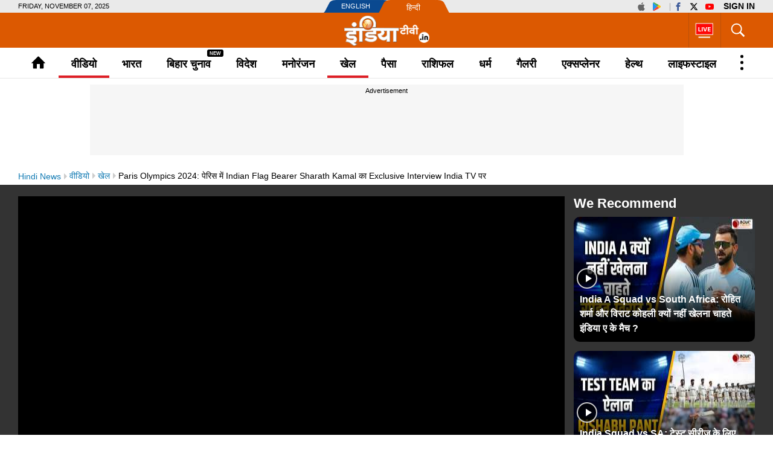

--- FILE ---
content_type: text/html; charset=UTF-8
request_url: https://www.indiatv.in/video/sports/paris-olympics-2024-indian-flag-bearer-sharath-kamal-exclusive-interview-india-tv-2024-07-25-1062520
body_size: 70207
content:
<!doctype html>
<html lang="hi">
  <head>
    <meta charset="utf-8"/><title>Paris Olympics 2024: पेरिस में Indian Flag Bearer Sharath Kamal का Exclusive Interview India TV पर -  India TV Hindi</title><meta name="description" content="Paris Olympics 2024 में India की तरफ से Flag Bearer Sharath Kamal से India TV ने खास बातचीत की है. उन्होंने अपने सफर के बार में काफी कुछ बताया आप भी देखिए Sharath Kamal का Exclusive Interview"/>      <meta name="robots" content="max-image-preview:large, max-video-preview:-1">
      <meta name="keywords" content="Paris Olympics 2024,Olympics 2024,Sharath kamal,Sharath kamal interview,Sharath kamal exclusive interview,who is Sharath kamal,">
  <meta property="og:url" content="https://www.indiatv.in/video/sports/paris-olympics-2024-indian-flag-bearer-sharath-kamal-exclusive-interview-india-tv-2024-07-25-1062520" />
  <meta property="og:type" content="article" />
  <meta property="og:title" content="Paris Olympics 2024: पेरिस में Indian Flag Bearer Sharath Kamal का Exclusive Interview India TV पर - India TV Hindi" />
  <meta property="og:description" content="Paris Olympics 2024: पेरिस में Indian Flag Bearer Sharath Kamal का Exclusive Interview India TV पर at India TV Hindi" />
    <meta property="og:image:type" content="image/jpeg" />
  <meta property="og:image:width" content="660" />
  <meta property="og:image:height" content="367" />
  <meta property="og:image" content="https://resize.indiatv.in/resize/1200_-/2024/07/hs1y1xkj.jpg?ver=1721885984"/>
    <meta property="iz:image" content="https://resize.indiatv.in/resize/300_-/2024/07/hs1y1xkj.jpg?ver=1721885984" />
  <meta property="og:image:alt" content="Paris Olympics 2024: पेरिस में Indian Flag Bearer Sharath Kamal का Exclusive Interview India TV पर - India TV Hindi" />
  <meta itemprop="thumbnailUrl" content="https://resize.indiatv.in/resize/1200_-/2024/07/hs1y1xkj.jpg?ver=1721885984" />
  <meta property="fb:app_id" content="950244791661208"/>
  <meta property="og:locale" content="hi" />
      <meta property="og:site_name" content="India TV Hindi"/>
    <meta name="twitter:site" content="India TV Hindi">
    <meta http-equiv="content-language" content="hi">
    <meta property="article:author" content="https://www.facebook.com/indiatvnews"/>
  <meta property="article:publisher" content="https://www.facebook.com/indiatvnews"/>
  <meta name="twitter:card" content="summary_large_image" />
  <meta name="twitter:creator" content="@indiatvnews"/>
  <meta name="twitter:url" content="https://www.indiatv.in/video/sports/paris-olympics-2024-indian-flag-bearer-sharath-kamal-exclusive-interview-india-tv-2024-07-25-1062520"/>
  <meta name="twitter:title" content="Paris Olympics 2024: पेरिस में Indian Flag Bearer Sharath Kamal का Exclusive Interview India TV पर - India TV Hindi" />
  <meta name="twitter:description" content="Paris Olympics 2024: पेरिस में Indian Flag Bearer Sharath Kamal का Exclusive Interview India TV पर at India TV Hindi" />
  <meta property="twitter:image:type" content="image/jpeg" />
  <meta property="twitter:image:width" content="660" />
  <meta property="twitter:image:height" content="367" />
  <meta name="twitter:image" content="https://resize.indiatv.in/resize/1200_-/2024/07/hs1y1xkj.jpg?ver=1721885984" />
  <meta property="fb:pages" content="725930377523538" />
  <meta http-equiv="Content-Type" content="text/html; charset=UTF-8"/>
            <meta name="robots" content="index, follow" />
          
                              
              <meta name="publish-date" content="2024-07-25T11:04:40+05:30" />
    <meta property="article:published_time" content="2024-07-25T11:04:40+05:30"/>
    <meta property="article:modified_time" content="2024-07-25T11:09:44+05:30"/>
          <link rel="canonical" href="https://www.indiatv.in/video/sports/paris-olympics-2024-indian-flag-bearer-sharath-kamal-exclusive-interview-india-tv-2024-07-25-1062520" />      <link rel="amphtml" href="https://www.indiatv.in/amp/video/sports/paris-olympics-2024-indian-flag-bearer-sharath-kamal-exclusive-interview-india-tv-2024-07-25-1062520" />
      <link rel="preconnect" href="https://securepubads.g.doubleclick.net/" />
<link rel="preconnect" crossorigin href="https://static.indiatv.in/" />
<link rel="preconnect" crossorigin href="https://resize.indiatv.in/" />
<link rel="preconnect" href="https://fonts.gstatic.com/" crossorigin>
<link rel="preconnect" href="https://www.googletagmanager.com/">
<link rel="dns-prefetch" href="https://securepubads.g.doubleclick.net/">
<link rel="dns-prefetch" href="https://fonts.gstatic.com/" crossorigin>
<link rel="dns-prefetch" href="http://sb.scorecardresearch.com/">
<link rel="dns-prefetch" href="https://www.googletagmanager.com/">
<link rel="dns-prefetch" href="https://ads.pubmatic.com/">
<link rel="dns-prefetch" href="https://www.google-analytics.com/">
      <link rel="preload" href="https://static.indiatvnews.com/ins-web/images/sprite.png" as="image">
        <link rel="preload" href="https://static.indiatv.in/khabar-global/images/indiatv-white-logo-min.png" as="image">
          <link rel="preload" href="https://static.indiatv.in/khabar-global/images/india-tv-in-black-min.png" as="image">
      <link rel="apple-touch-icon" href="https://static.indiatv.in/khabar-global/images/apple-touch-icon-hindi.png">



<!--/Global JS Varriables-->
<script type="text/javascript">var _myd = new Date();
  var _randTimeToken10S = _myd.getDate() + '' + _myd.getHours() + '' + _myd.getMinutes() + '' + Math.ceil(_myd.getSeconds() / 10);
  var _randTimeToken30S = _myd.getDate() + '' + _myd.getHours() + '' + _myd.getMinutes() + '' + Math.ceil(_myd.getSeconds() / 30);
  var _randTimeToken1M = _myd.getDate() + '' + _myd.getHours() + '' + _myd.getMinutes() + '' + Math.ceil(_myd.getSeconds() / 60);
  var _my_proto = 'https://';
</script><!--Global JS Varriables\--><!-- Google Tag Manager -->
<script>
  (function (w, d, s, l, i) {
    w[l] = w[l] || [];
    w[l].push({'gtm.start': new Date().getTime(), event: 'gtm.js'});
    var f = d.getElementsByTagName(s)[0], j = d.createElement(s), dl = l != 'dataLayer' ? '&l=' + l : '';
    j.async = true;
    j.src = 'https://www.googletagmanager.com/gtm.js?id=' + i + dl;
    f.parentNode.insertBefore(j, f);
  })(window, document, 'script', 'dataLayer', 'GTM-5Z4QP4VK');
</script>
<!-- End Google Tag Manager -->
<script>
  dataLayer.push({
    'page_type': 'video_detail_page', 'category': 'video', 'sub_category': 'sports', 'updated_date': 'July 25, 2024 11:04 IST', 'agency_id': 'na', 'author_name': 'IndiaTV Hindi Desk', 'reported_by': 'na', 'edited_by': 'na', 'author_id': '200', 'content_title': 'Paris Olympics 2024: पेरिस में Indian Flag Bearer Sharath Kamal का Exclusive Interview India TV पर', 'content_tag': 'Paris Olympics 2024,Olympics 2024,Sharath Kamal,Sharath Kamal Interview,Sharath Kamal Exclusive Interview,Who Is Sharath Kamal,'
  });
</script>
<script type="application/ld+json">{"@context":"https://schema.org","@type":"VideoObject","headline":"Paris Olympics 2024: पेरिस में Indian Flag Bearer Sharath Kamal का Exclusive Interview India TV पर","name":"Paris Olympics 2024: पेरिस में Indian Flag Bearer Sharath Kamal का Exclusive Interview India TV पर","description":"Paris Olympics 2024 में India की तरफ से Flag Bearer Sharath Kamal से India TV ने खास बातचीत की है. उन्होंने अपने सफर के बार में काफी कुछ बताया आप भी देखिए Sharath Kamal का Exclusive Interview","url":"https://www.indiatv.in/video/sports/paris-olympics-2024-indian-flag-bearer-sharath-kamal-exclusive-interview-india-tv-2024-07-25-1062520","isFamilyFriendly":"True","uploadDate":"2024-07-25T11:04:40+05:30","dateCreated":"2024-07-25T11:04:40+05:30","datePublished":"2024-07-25T11:04:40+05:30","dateModified":"2024-07-25T11:09:44+05:30","requiresSubscription":"False","thumbnailUrl":"https://resize.indiatv.in/resize/1200_-/2024/07/hs1y1xkj.jpg?ver=1721885984","mainEntityofPage":"https://www.indiatv.in/video/sports/paris-olympics-2024-indian-flag-bearer-sharath-kamal-exclusive-interview-india-tv-2024-07-25-1062520","inLanguage":"hi","embedURL":"https://www.indiatv.in/widgets/playervod?accountId=63bd2161756d5f000872bc0b&profile=ee1c1003868cb_vod&streamUrl=//vod-indiatv.akamaized.net/63bd2161756d5f000872bc0b/2024/07/hs1y1xkj/master.m3u8&posterImageUrl=//resize.indiatv.in/resize/1200_-/2024/07/hs1y1xkj.jpg?ver=1721885984&pip=0&piv=0&autoplay=1","publisher":{"@type":"Organization","name":"India TV Hindi","url":"https://www.indiatv.in/","logo":{"@type":"ImageObject","url":"https://static.indiatv.in/khabar-global/images/hindi-black-600x60.png","width":600,"height":60}},"image":{"@type":"ImageObject","url":"https://resize.indiatv.in/resize/1200_-/2024/07/hs1y1xkj.jpg?ver=1721885984","width":1200,"height":675},"author":{"@type":"Person","name":"IndiaTV Hindi"},"contenturl":"//vod-indiatv.akamaized.net/63bd2161756d5f000872bc0b/2024/07/hs1y1xkj/master.m3u8"}</script><script type="application/ld+json">{"@context":"https://schema.org","@type":"NewsArticle","mainEntityofPage":{"@type":"WebPage","@id":"https://www.indiatv.in/video/sports/paris-olympics-2024-indian-flag-bearer-sharath-kamal-exclusive-interview-india-tv-2024-07-25-1062520"},"headline":"Paris Olympics 2024: पेरिस में Indian Flag Bearer Sharath Kamal का Exclusive Interview India TV पर","image":{"@type":"ImageObject","url":"https://resize.indiatv.in/resize/1200_-/2024/07/hs1y1xkj.jpg?ver=1721885984","width":1200,"height":675},"datePublished":"2024-07-25T11:04:40+05:30","dateModified":"2024-07-25T11:09:44+05:30","author":{"@type":"Person","name":"India TV Video Desk"},"publisher":{"@type":"Organization","name":"India TV Hindi","logo":{"@type":"ImageObject","url":"https://static.indiatv.in/khabar-global/images/hindi-black-600x60.png"}},"description":"Paris Olympics 2024 में India की तरफ से Flag Bearer Sharath Kamal से India TV ने खास बातचीत की है. उन्होंने अपने सफर के बार में काफी कुछ बताया आप भी देखिए Sharath Kamal का Exclusive Interview"}</script><meta http-equiv="X-UA-Compatible" content="IE=edge" />
  <meta name="copyright" content="https://www.indiatv.in/" />
  <meta name="website" content="https://www.indiatv.in/" />
<meta name="author" content="India TV Hindi" />

<link href="https://static.indiatv.in/khabar-global/favicon.ico" rel="shortcut icon" type="image/x-icon" />


            <meta name="viewport" content="width=1240" />
      
<script data-schema="Organization" type="application/ld+json">
  {"name":"India TV Hindi", "url":"https://www.indiatv.in/", "logo":"https://static.indiatv.in/khabar-global/images/indiatv-white-logo-min.png", "sameAs":["https://www.facebook.com/indiatvnews", "https://x.com/indiatvnews", "https://www.youtube.com/IndiaTV", "https://www.instagram.com/indiatvnews/"], "@type":"Organization", "@context":"https://schema.org"}
</script>

      <script>
      function searchGTMKeypress(event, currnetpage, curnvalue) {
        if (event.keyCode == 13 && curnvalue != '' && currnetpage != '') {
          try {
            sendGADataLayer('search_term_entered', currnetpage, '', '', '', curnvalue);
          } catch (er) {
            console.log(er);
          }
        }
        return true;
      }
      function podcastEvents(adplay = '', currentPage = '', category = '', subCategory = '', podcastTitle = '', createdDate = '') {
        var aud_last_play_percent = 0;
        if (adplay != undefined && typeof adplay == 'object') {
          adplay.onpause = function (evnt) {
            try {
              sendGADataLayer('podcast_interaction', currentPage, category, subCategory, podcastTitle, '', createdDate, '', '', 'podcast_inline', 'pause', aud_last_play_percent + '%');
            } catch (errr) {
              console.log(errr);
            }
          };
          adplay.onplay = function (evnt) {
            try {
              sendGADataLayer('podcast_interaction', currentPage, category, subCategory, podcastTitle, '', createdDate, '', '', 'podcast_inline', 'play', aud_last_play_percent + '%');
            } catch (errr) {
              console.log(errr);
            }
          };
          adplay.onseeked = function (evnt) {
            try {
              sendGADataLayer('podcast_interaction', currentPage, category, subCategory, podcastTitle, '', createdDate, '', '', 'podcast_inline', 'seeked', aud_last_play_percent + '%');
            } catch (errr) {
              console.log(errr);
            }
          };
          adplay.addEventListener("timeupdate", function () {
            aud_position = parseInt(adplay.currentTime);
            aud_duration = parseInt(adplay.duration);
            aud_play_percent = parseInt(((aud_position * 100) / aud_duration));

            /* && (aud_play_percent % 10) == 0 && aud_last_play_percent < aud_play_percent */
            if (aud_play_percent > 0) {
              aud_last_play_percent = aud_play_percent;
              /*console.log('aud pos=' + aud_position + '= duratin=' + aud_duration + '=%%=' + aud_play_percent);
               try {
               sendGADataLayer('podcast_interaction', currentPage, category, subCategory, podcastTitle, '', createdDate, '', '', 'podcast_inline', 'playing', aud_play_percent + '%');
               } catch (errr) {
               console.log(errr);
               }*/
            }
          });
          adplay.onvolumechange = function (evnt) {
            if (false == adplay.muted) {
              vaolumed = 'unmute';
            } else {
              vaolumed = 'mute';
            }
            try {
              sendGADataLayer('podcast_interaction', currentPage, category, subCategory, podcastTitle, '', createdDate, '', '', 'podcast_inline', vaolumed, aud_last_play_percent + '%');
            } catch (errr) {
              console.log(errr);
            }
          };
      }
      }

      function sendGADataLayer(eventName = '', eventPage = '', eventCategory = '', eventSubcat = '', eventTitle = '', searchText = '', eventDate = '', ctaText = '', sectionName = '', contentType = '', interactionType = '', consumptionPercent = '', authorName = '', contentTag = '', reportedBy = '', editedBy = '') {
        try {
          switch (eventPage) {
            case 'cricket_serieslistdetail' :
              eventPage = 'cricket_listing_page';
              break;
            case 'events_cricketlivescore' :
            case 'cricket_serieslistpointstable' :
            case 'cricket_resultslist' :
            case 'cricket_fixtures' :
            case 'cricket_cricketscorecard' :
            case 'cricket_serieslist' :
            case 'cricket_playerprofile' :
            case 'cricket_teamdetail' :
              eventPage = 'cricket_series_page';
              break;
            case 'home_index' :
              eventPage = 'home_page';
              break;
              /*case 'events_cricketlivescore' :*/
            case 'search_topic' :
            case 'search_topicnews' :
            case 'search_paisatopic' :
            case 'paisa_budget' :
            case 'paisa_categorylisting' :
            case 'articles_hindisamachar' :
            case 'moviereview_categorylisting' :
            case 'articles_categorylisting' :
              eventPage = 'article_listing_page';
              break;
            case 'moviereview_detail' :
            case 'paisa_detail' :
            case 'articles_detail' :
              eventPage = 'article_detail_page';
              break;
            case 'livetv_index' :
            case 'video_index' :
            case 'search_topicvideos' :
            case 'video_categorylisting' :
              eventPage = 'video_listing_page';
              break;
            case 'video_detail' :
              eventPage = 'video_detail_page';
              break;
            case 'audio_index' :
            case 'audio_categorylisting' :
              eventPage = 'podcast_listing_page';
              break;
            case 'audio_detail' :
              eventPage = 'podcast_detail_page';
              break;
            case 'search_topicphotos' :
            case 'paisa_gallerylisting' :
            case 'gallery_categorylisting' :
              eventPage = 'photos_listing_page';
              break;
            case 'gallery_khabartubedetail' :
            case 'gallery_detail' :
              eventPage = 'photos_detail_page';
              break;
            case 'articles_webstorylisting' :
              eventPage = 'webstory_listing_page';
              break;
            case 'articles_webstorylisting' :
              eventPage = 'webstory_listing_page';
              break;
            default:
              eventPage = 'article_listing_page';
              break;
          }

          if ('article_click' == eventName && 'video' == eventCategory) {
            eventName = 'video_click';
          }
          if ('article_click' == eventName && 'gallery' == eventCategory) {
            eventName = 'photo_click';
          }
          if ('article_click' == eventName && 'web stories' == eventCategory) {
            eventName = 'webstory_click';
          }
          if ('article_click' == eventName && eventCategory.match('podcast')) {
            eventName = 'podcast_click';
          }
          if ('playing' == interactionType) {
            interactionType = 'play';
          }
          if ('article_click' == eventName && authorName == '') {
            authorName = 'na';
            reportedBy = 'na';
            editedBy = 'na';
          }
          let allParamsList = {};
          if (eventName != undefined && eventName != '') {
            allParamsList.event = eventName;
          }
          if (eventPage != undefined && eventPage != '') {
            allParamsList.page_type = eventPage;
          }
          if (eventCategory != undefined && eventCategory != '') {
            allParamsList.category = eventCategory;
          }
          if (eventSubcat != undefined && eventSubcat != '') {
            allParamsList.sub_category = eventSubcat;
          }
          if (eventTitle != undefined && eventTitle != '') {
            allParamsList.content_title = eventTitle;
          }
          if (searchText != undefined && searchText != '') {
            allParamsList.search_text = searchText;
          }
          if (eventDate != undefined && eventDate != '') {
            allParamsList.updated_date = eventDate;
          }
          if (ctaText != undefined && ctaText != '') {
            allParamsList.cta_text = ctaText;
          }
          if (sectionName != undefined && sectionName != '') {
            allParamsList.section_name = sectionName;
          }
          if (contentType != undefined && contentType != '') {
            allParamsList.content_type = contentType;
          }
          if (interactionType != undefined && interactionType != '') {
            allParamsList.interaction_type = interactionType;
          }
          if (consumptionPercent != undefined && consumptionPercent != '') {
            allParamsList.consumption_percent = consumptionPercent;
          }
          if (authorName != undefined && authorName != '') {
            allParamsList.author_name = authorName;
          }
          if (contentTag != undefined && contentTag != '') {
            allParamsList.content_tag = contentTag;
          }
          if (eventCategory != undefined && eventCategory != '') {
            allParamsList.reported_by = reportedBy;
          }
          if (editedBy != undefined && editedBy != '') {
            allParamsList.edited_by = editedBy;
          }

          dataLayer.push(allParamsList);
          console.log("GA dataLater " + JSON.stringify(dataLayer));
          return true;
        } catch (err) {
          console.log("GA dataLater Error:" + JSON.stringify(dataLayer));
        }
        return true;
      }
    </script>
  
        <style type="text/css">
  /* HEADER STYLE */
  @charset "utf-8";
  textarea,input[type="text"],input[type="button"],input[type="submit"]{-webkit-appearance:none;border-radius:0}
  a,ins{text-decoration:none}
  article,aside,details,figcaption,figure,footer,header,hgroup,hr,menu,nav,section{display:block}
  a,hr{padding:0}
  .bignewslist li,.rhs_box,.row,.newsListfull{float:left;width:100%}
  .cat_Name,.hedding,.livetv_link,.menuMain .menu>li a{text-transform:uppercase}
  .cat_Name{color: #db1a1a;}
  .ad,.submenu .subLink{text-align:center}
  abbr,address,article,aside,audio,b,blockquote,body,canvas,caption,cite,code,dd,del,details,dfn,div,dl,dt,em,fieldset,figcaption,figure,footer,form,h1,h2,h3,h4,h5,h6,header,hgroup,html,i,iframe,img,ins,kbd,label,legend,li,mark,menu,nav,object,ol,p,pre,q,samp,section,small,span,strong,sub,summary,sup,table,tbody,td,tfoot,th,thead,time,tr,ul,var,video{margin:0;padding:0;border:0;outline:0;font-size:100%;vertical-align:baseline;background:0;}
  ins,mark{background-color:#ff9;color:#000}
  body{font-family:'Arial',serif;font-size:16px;font-weight:400;line-height:24px;color:#010101}
  blockquote,q{quotes:none}
  blockquote:after,blockquote:before,q:after,q:before{content:none}
  a{margin:0;font-size:100%;vertical-align:baseline;background:0;outline:0; color: #000;}
  a{color:#000}
  a:hover{color:#e6681c}
  .thumb img{display: block;height: auto; line-height: 0; width: 100%;}

  mark{font-style:italic}
  del{text-decoration:line-through}
  abbr[title],dfn[title]{border-bottom:1px dotted;cursor:help}
  input,select{vertical-align:middle}

  .mt5{margin-top:5px}.mt10{margin-top:10px}.mt15{margin-top:15px}.mt20{margin-top:20px}.mt25{margin-top:25px}.mt30{margin-top:30px}.mt35{margin-top:35px}.mt40{margin-top:40px}

  .mb5{margin-bottom:5px}.mb10{margin-bottom:10px}.mb15{margin-bottom:15px}.mb20{margin-bottom:20px}.mb25{margin-bottom:25px}.mb30{margin-bottom:30px}.mb35{margin-bottom:35px}.mb40{margin-bottom:40px}

  .ml15{margin-left:15px}.mr30{margin-right:30px}.mr20{margin-right:20px}

  .pt5{padding-top:5px}.pt10{padding-top:10px}.pt15{padding-top:15px}.pt20{padding-top:20px}.pt25{padding-top:25px}.pt30{padding-top:30px}.pt35{padding-top:35px}.pt40{padding-top:40px}

  .pb5{padding-bottom:5px}.pb10{padding-bottom:10px}.pb15{padding-bottom:15px}.pb20{padding-bottom:20px}.pb25{padding-bottom:25px}.pb30{padding-bottom:30px}.pb35{padding-bottom:35px}.pb40{padding-bottom:40px}

  .wrapper,.bigStory .inner, .breakingNow .inner, .header_content .inner, .topNews .inner, footer .inner, nav .inner{max-width:1220px;width:100%;margin:0 auto}
  .wrapper{overflow:hidden}
  .row{box-sizing:border-box;float:left;width:100%}

  .bignewslist,.cat_news_list ul,.colum3 ul,.h_story,.imgsocial,.india-tv-contest,.indivShow ul,.link_box ul,.special_sl,.morstory,.newsListfull,.newslist ul,.newstab ul,.photoList ul,.photo_list>ul,.realated_stories ul,.relvideo ul,.rhs_story,.social,.tag,.topThree,.v_story,.videoList ul,nav ul,.ltvts,.ltvmban ul,.list,.bigStory ul,.flood_V ul,.v_cat_list li,.v_list li,.live_blog li,.cat_news ul,.team-link ul{list-style:none}

  svg.icon-svg { display: inline-block; width: 1em; height: 1em; stroke-width: 0; stroke: currentColor; fill: currentColor;}
  .bigStory .titel .icon-svg,.title .icon-svg,.story-title .icon-svg,.subject .icon-svg,.news-title .icon-svg,.caption .icon-svg{fill: red;}

  .pull-left{float:left}
  .pull-right{float:right}

  .sprite{background-image:url(https://static.indiatvnews.com/ins-web/images/sprite.png); background-repeat:no-repeat}
  .icon_bg{background-color:rgba(0,0,0,.7)}
  .news_icon{position:absolute;left:5px;bottom:5px;border-radius:30px;display:flex;width:30px;height:30px;color:#fff;border:2px solid #ccc; justify-content: center; align-items: center;}
  .news_icon.v_icon .icon-svg{ width: 20px; height: 20px; margin-left: 3px;}
  .news_icon.p_icon .icon-svg{ position: relative; top: -1px;}

  .ad-placeholder{ background-color: #f6f6f6;}
  .ad-text{color: #000; display: block; height: 18px; line-height: 18px; font-size: 11px; padding: 1px 0; width: 100%; text-align: center;font-family: Arial;}
  .ad .inner{width:970px;margin:0 auto}
  .ad .label{float:right;color:#a3a5a8}

  .st_icon,.st_icon i{font-size:20px;color:#db1a1a;position:relative;z-index:1}
  .st_icon{bottom:-2px;margin-right:5px;display:inline-block;line-height:normal;position:relative}
  .h_flag,.h_link span,.h_logo a,.livetv_link,.livetv_link .icon,.st_icon .wh_bg{display:block}
  .bigStory h1.titel .st_icon i{font-size:28px}
  .bigStory h1.titel .pv_news .st_icon.v_icon{margin-left:-7px}
  .st_icon .wh_bg{background:#fff;position:absolute}
  .p_icon.st_icon .wh_bg{bottom:8px;height:10px;left:5px;width:11px}
  .v_icon.st_icon .wh_bg{bottom:11px;height:8px;left:6px;width:10px}
  .banner-ad{overflow:hidden}
  .banner-ad a{display:block;line-height:0}

  .site-link{width:209px;height:21px;margin:0 auto;background:url(https://static.indiatv.in/khabar-global/images/header-language.png) left top no-repeat}
  .site-link ul{list-style:none}
  .site-link ul li{float:left;position:relative}
  .site-link ul li a{display:block;height:21px;box-sizing:border-box;position:relative;color:#fff;font-size:18px;line-height:21px}
  .site-link ul li:first-child{width:97px}
  .site-link ul li:last-child{width:112px}
  .site-link ul li:first-child a{text-indent:29px;font-size:11px;line-height:21px;text-transform:uppercase;font-family:Arial}
  .site-link ul li:last-child a{text-indent:40px;font:13px/25px Arial}

  .social-top{padding:1px 0;position:absolute;right:0;top:0}
  .social-top a{float:left;height:19px;margin-left:2px;overflow:hidden;width:24px;font-size: 14px; display: inline-flex; align-items: center;}
  .social-top .icon-youtube{fill: #ff0000;}
  .social-top .icon-instagram{fill: #e5465c;}
  .social-top .icon-facebook{fill: #3b5998;}
  .social-top .icon-twitter{fill: #000;}
  .social-top .icon-appleinc{fill: #666;}
  .social-top .pull-left{margin-right:4px;padding-right:5px;position:relative}
  .social-top .pull-left:after{content:'';border-right:1px solid #a9a9a9;width:0;height:13px;position:absolute;right:0;top:4px}
  
  .social-top .pull-right{ display: flex}
  .social-top #googlesignout{font-size: 10px; border-radius: 10px; padding: 0px 6px; line-height: 17px; height: 17px; margin-top: 1px; background-color: #000000; color: #fff;}

  .sign-in-box{ margin-left: 6px; line-height:19px;font-weight:bold;text-indent: 0 !important;color: black;background: none;font-size: 13px;text-transform: uppercase;display: block;}
  .sign-in-box a{ width: auto; text-indent: inherit; background: none; color:#000;margin: 0; padding: 0;}

  .go_search,.search_main{position:relative;float:right}
  .go_search{cursor:pointer;color:#fff;border-left:1px solid #bb510a;height:36px;font-size:35px;padding:11px 13px; display: flex; align-items: center; justify-content: center;}
  .serchBox,.serchBox_menu{width:300px;height:0;background:#fff;position:absolute;right:0;top:58px;-webkit-box-shadow:0 6px 5px #ababab;-moz-box-shadow:0 6px 20px #ababab;box-shadow:0 6px 5px #ababab;overflow:hidden;z-index:1}
  .serchBox_menu{top:50px}
  .openserch_menu.go_search{border-left:0;height:28px;padding:11px 0 11px;color:#000}
  .serchBox .s_inner,.serchBox_menu .s_inner{padding:20px}
  .s_inner .sercfield,.serchBox_menu .sercfield_menu{line-height:36px;padding:0 37px 0 5px;height:36px;background:#f0f0f0;border:1px solid #ccc;width:100%;box-sizing:border-box}
  .serchBox .red,.serchBox_menu .red{border-color:#db0909}
  .serchBox .submitSerch,.serchBox_menu .submitSerch{position:absolute;right:22px;top:22px;border:0;background-color:#000;text-transform:uppercase;color:#fff;width:40px;height:32px;cursor:pointer}
  .serchBox_menu .submitSerch{top:22px;}
  .go_search.active{color:#000;background-color:#fff}
  .livetv_link{font-family:Arial;float:right;padding:0 10px;color:#fff;height:58px;font-size:16px;border-left: 1px solid #bb510a;}
  .go_search .icon-close{font-size: 30px;}
  .menuMain.sticky_menu,.submenu{background-color:#fff;width:100%}

  .livetv_link:hover{color:#fff}
  .livetv_link .icon{background-position:0 0;width:30px;height:100%;float:left;margin:0 2px 0 0; display: flex; align-items: center;}

  .podcast_link{display:flex;align-items: center; justify-content: center;float:right;width:60px;height:58px;overflow:hidden;border-left:1px solid #333;padding:7px 3px;box-sizing:border-box}
  .clickmania_link{display:block;float:right;width:60px;height:58px;overflow:hidden;background-color:#09337e}
  .clickmania_link img,.podcast_link img{width:100%;height:auto}
  .for_sticky{background-color: #fff;}
  .for_sticky,.menuMain{height:50px}
  .h_serch_livetv{float:right}
  .livetvpage .hedding{margin-top:17px;line-height:12px}

  .header_content{background-color:#dc5901;height:58px;position:relative}
  .header_content .inner{min-height:58px}

  .hl-option{height:21px;background-color:#eaeaea}
  .hl-option .wrapper{position:relative}
  .today-dat{text-transform:uppercase;font-size:11px;line-height:21px;font-family:Arial}

  .h_link{margin-top:20px;float:left;width:28px;cursor:pointer}
  .h_link span{width:100%;height:2px;background-color:#fff;margin-bottom:6px}
  .h_link span:last-child{margin-bottom:0}
  .h_logo{position:absolute;left:50%;top:50%;margin:-24px 0 0 -70.5px;width:141px;height:49px}
  .h_logo a img{display:block;width:100%}
  .h_logo.samachar-logo{width:240px;height:23px;margin:-11.5px 0 0 -120px}

  .menuMain{border-bottom:1px solid #e6e6e6}
  .menuMain .menu{display:-webkit-flex;display:flex;position:relative; list-style: none;}
  .menuMain .menu>li{text-align:center;flex:auto;font-family:Arial;font-size:18px;font-weight:700;}
  .menuMain .menu>li a{display:block;color:#000;padding-top:4px;line-height:46px}
  .menuMain .menu>li a:hover{color:#000}
  .h_flag:after,.menuMain .menu>li a:after{content:''}
  .menuMain .menu>li a:after{display:block;border-width:2px;border-style:solid;transform:scaleX(0);transition:transform 250ms ease-in-out;margin-top:-4px;border-color:#de1f26}
  .menuMain .menu>li a.home{padding-top:0;font-size:0;overflow:hidden;height:50px;box-sizing:border-box;padding:12px 0px}
  .menuMain .menu>li a:nth-child(2)::after{display:none}
  .menuMain .menu>li.link_election a:after{margin-top:7px}
  .menuMain .menu>li.link_livetv{max-width: 50px;}
  .menuMain .menu>li.link_livetv a{margin: 0; padding: 0; height: 50px;}
  .menuMain .menu>li.link_livetv a span{display: flex; align-items: center; height: 100%; width: 100%; justify-content: center; }
  .menuMain .menu>li.search_link{max-width: 35px;}
  .menuMain.sticky_menu .menu>li a:after{margin-top:-3px}
  .menuMain.sticky_menu .menu>li.link_election a:after{margin-top:8px}
  .menuMain .menu li.active a:after,.menuMain .menu li:hover>a:after{transform:scaleX(1)}
  .menuMain.sticky_menu{position:fixed;top:0;z-index:99999;box-shadow:0 0 5px 0 #666}
  .menuMain .menu>li a.logo1:after{border:0}
  .menuMain .link_home .logo1{width:108px;height:51px;padding-top:0}
  .menuMain .link_home .logo1 img{display:block;margin:0 auto;padding:7px 0 6px;width:100%;height:auto}
  .paisakhabar .menuMain .link_home .logo1{width:178px;padding:6px 0;height:51px;box-sizing:border-box}
  .menuMain .menu>li.top_moreMenu{width:1px}
  .dropdownbox2 {overflow:hidden}
  .top_moreMenu{position:relative;cursor:pointer}
  .top_moreMenu .open_moreMenu{margin:0 auto;display:block;height:26px;width:20px;padding:12px 0}
  .top_moreMenu .open_moreMenu span{display:block;width:5px;margin:0 auto;height:5px;border-radius:5px;background:#000}
  .top_moreMenu .open_moreMenu span:nth-child(2){margin:5px auto}
  .top_moreMenu .menu_link{width:160px;max-height:360px;overflow-y:auto;display:none;z-index:999;position:absolute;right:0;top:50px;background:#f5f5f5;-moz-box-shadow:0 6px 20px #222;box-shadow:0 6px 5px #222}
  .top_moreMenu .menu_link li{text-align:left}
  .top_moreMenu .menu_link li:not(:last-child){border-bottom:1px solid #e8e7e7;}
  .top_moreMenu .menu_link li a{line-height:35px;padding:4px 0 0;text-transform:none;text-indent:6px;}
  .top_moreMenu:hover .menu_link{display:block}
  .top_moreMenu:hover .open_moreMenu{background:#f5f5f5}
  .top_moreMenu:hover .open_moreMenu span{background:#0a4990}

  .go_search .icon-close,.go_search.active .icon-search,.menuMain .link_home .logo1,.menuMain .link_livetv,.menuMain .search_link,.menuMain.sticky_menu .link_home a.home{display:none}
  .go_search.active .icon-close,.menuMain.sticky_menu .link_home .logo1,.menuMain.sticky_menu .link_livetv,.menuMain.sticky_menu .search_link{display:block}
  .submenu{position:absolute;left:0;top:50px;z-index:1000;display:none;overflow:hidden;-webkit-box-shadow:0 6px 5px #222;-moz-box-shadow:0 6px 20px #222;box-shadow:0 6px 5px #222}
  .submenu .s_inner{padding:0 10px}
  .menu li:hover .submenu,.menu>li .submenu ul{display:block}
  .menu>li .submenu ul li{flex:inherit}
  .menu>li .submenu ul li a{text-transform:none;font-weight:400;border-width:0;padding-top:0}
  .menu>li .submenu ul li a:after{border-width:0}
  .menu>li .submenu ul li .subject a{font-size: 14px;line-height:22px}
  .menu>li .submenu ul li .subject a .st_icon{font-size: 15px;}
  .link_box .hedding:after{content:'';border-top:5px solid transparent;border-left:5px solid #000}
  .submenu .subLink{padding:0}
  .submenu .subLink li a{text-transform:uppercase;font-size:16px;line-height:24px}
  .submenu .subLink li{padding:0 6px;display:inline-block;position:relative;text-align:left}
  .submenu .subLink li::after{content: ''; border-left: 1px solid #938d8d; width: 0; height: 14px; position: absolute; right: -2px; top: 7px;}
  .submenu .subLink li:last-child::after{display: none;}
  .menu>li .submenu .dropdownbox1 ul{padding-top: 5px;}
  .menu>li .submenu .dropdownbox1 li a{ line-height: 30px;}
  .submenu .impnews{padding:10px 9px 20px;float:left;width:100%;box-sizing:border-box}
  .submenu .impnews li{float:left;padding:0 10px;text-align:left}
  .submenu .impnews li .subject{padding-top:12px}
  .submenu .impnews li a{font-size:16px;line-height:24px}
  .submenu .impnews .thumb{position:relative}
  .submenu .impnews li figcaption{padding:8px 0 0}
  .submenu .impnews li:nth-child(1) span.thumb,.submenu .impnews li:nth-child(2) span.thumb,.submenu .impnews li:nth-child(3) span.thumb{display:block;overflow:hidden;height:140px;position:relative}
  .submenu .impnews li:nth-child(4){padding:0 0 6px}
  .submenu .impnews li:nth-child(5){padding:15px 0 0}
  .submenu .impnews li:nth-child(4) .thumb,.submenu .impnews li:nth-child(5) .thumb{display:block;margin-right:12px;width:105px;height:60px;float:left;overflow:hidden}
  .submenu .impnews li:nth-child(4) img,.submenu .impnews li:nth-child(5) img{width:100%;height:auto}
  .submenu .impnews li:nth-child(4) figcaption,.submenu .impnews li:nth-child(5) figcaption{padding:0}
  .submenu .impnews li:nth-child(4),.submenu .impnews li:nth-child(5){margin:0 0 0 9px;border-right:0}
  .submenu .impnews li:nth-child(4) .subject,.submenu .impnews li:nth-child(5) .subject{padding:0;position:relative;margin-top:-4px}
  .link_video .submenu .impnews li:nth-child(1) span.thumb img,.link_video .submenu .impnews li:nth-child(2) span.thumb img,.link_video .submenu .impnews li:nth-child(3) span.thumb img{ position: relative;}
  .menuMain .menu>li#li-home a:after{margin-top: -14px;}

  .paisakhabar .h_logo{width:204px;height:45px;margin:-26px 0 0 -102px}
  .paisakhabar .h_logo a{line-height:0}
  .paisakhabar .h_logo img{width:100%;height:auto}

  .twidget{overflow:hidden}
  .trending-link{margin:1px 0;position:relative;background-color:#f4f4f4;border-top:1px solid #fff;border-bottom:1px solid #fff;font-size:14px}
  .trending-link:after{content:'';height:1px;background-color:#e6e6e6;width:100%;position:absolute;left:0;bottom:-2px}
  .trending-link span,.trending-link a{display:block;float:left}
  .trending-link span{color:#cd5300;font-weight:500;position:relative;padding-right:5px;margin-right:5px}
  .trending-link span:after{content:'';position:absolute;margin-top:-5px;top:50%;right:-4px;width:0;height:0;border-top:5px solid transparent;border-bottom:5px solid transparent;border-left:5px solid #cd5300}
  .trending-link a{margin:0 10px;font-weight:500}

  .menuMain .menu>li.newlink>a,
  .menuMain .menu>li.link_budget>a,
  .menuMain .menu>li.newlink>a::before,
  .menuMain .menu>li.link_budget>a::before,
  .menuMain .menu>li.link_budget>a::before{right:24px;}

  .menuMain .menu>li.link_electionsassemblyelections>a,.menuMain .menu>li.link_specialsmahakumbh>a{position: relative;}
  .menuMain .menu>li.link_electionsassemblyelections>a::before,.menuMain .menu>li.link_specialsmahakumbh>a::before{ content: 'New'; position: absolute; right: 0; top: 3px; background-color: red; color: #fff; font-size: 8px; font-family: Arial; height: 8px; line-height: 10px; padding: 2px 4px; border-radius: 3px; text-transform: uppercase; -webkit-animation: newlink 1s infinite; /* Safari 4+ */-moz-animation:newlink 1s infinite; /* Fx 5+ */ -o-animation: newlink 1s infinite; /* Opera 12+ */ animation: newlink 1s infinite; /* IE 10+, Fx 29+ */}
  @keyframes newlink {0%, 49% {background-color: #000;}50%, 100% {background-color: red;}}

  .brdcrbs{color:#767676;font-weight: 400; font-size: 14px; line-height: 22px;margin:0 auto;overflow:hidden;padding:3px 0 3px}
  .brdcrbs ol{margin:0;overflow:hidden;padding:0; list-style: none;}
  .brdcrbs ol li{float:left;padding:0 7px}
  .brdcrbs ol li.yrh{color:#3c3c3c;font-weight:400; font-size: 14px; line-height: 22px;padding-right:0}
  .brdcrbs ol li h1{font-size:14px;font-weight:400}
  .brdcrbs ol li:first-child{padding-left:0;padding-top:1px}
  .brdcrbs ol li span{color:#000;display:inline-block}
  .brdcrbs ol li a span{color:#117ab3;position:relative}
  .brdcrbs ol li a span:hover{color:#db0909}
  .brdcrbs ol li a span:after{border-bottom:5px solid transparent;border-left:5px solid #ccc;border-top:5px solid transparent;content:"";height:0;margin-top:-5px;position:absolute;right:-10px;top:50%;width:0}
  .brdcrbs ol li:last-child a span:after{border:0}

</style>
<style type="text/css">
  /* VIDEO STYLE */
  .two_column .lhs{width:calc(100% - 300px);float:left;padding-right:15px;box-sizing:border-box}
  .two_column .rhs{width:300px;float:right}

  .balck_bg{background-color:#000}

  .cat_link_main{margin:0 auto;max-width:1220px;width:100%}

  .link_box .hedding{float:left;text-transform:none;padding-right:10px;font-size:22px;font-weight:700; position: relative;}
  .link_box .hedding:after{position:absolute;right:0;top:50%;margin-top:-2px;width:0;height:0;border-bottom:5px solid transparent}
  .link_box .hedding.no-arrow::after{border-width:0}
  .link_box{padding-bottom:10px}
  .link_box ul li{float:left;padding:0 6px;position:relative}
  .link_box ul li:not(:last-child):after{content:'';border-right:1px solid #dad7d7;position:absolute;right:0;top:4px;width:0;height:14px}
  .link_box ul li:nth-child(13):after{height:0}
  .link_box ul li.active a{color:#e6681c}
  .link_box ul li.more_cat{float:right;padding-left:0;position:relative}
  .link_box ul li.more_cat .more_cat_list{background:#f5f5f5;box-shadow:0 6px 5px #222;display:none;position:absolute;right:-1px;width:113px;top:25px;z-index:999}
  .link_box ul li .sub-cat-link{font-weight:500}
  .link_box ul li.more_cat:hover .more_cat_list,.open_more_cat,.open_more_cat span,.t_video li a,.v_info,.v_list li .thumb,.v_list li img{display:block}
  .link_box ul li.more_cat .more_cat_list li{padding:6px 5px 2px;width:100%;box-sizing:border-box}
  .link_box ul li.more_cat .more_cat_list li:not(:last-child){border-bottom:1px solid #dcdada}
  .link_box ul li.more_cat:hover .open_more_cat{background-color:#f5f5f5}

  .top-video{list-style:none}
  .top-video li{float:left;box-sizing:border-box;width:calc(24.5% - 10px);position:relative}
  .top-video li .inner{display:block;border-radius:10px;overflow:hidden;background-color:#fff}
  .top-video li:first-child{width:calc(51% - 20px);margin-right:20px}
  .top-video li:nth-child(2),.top-video li:nth-child(4){margin-right:10px}
  .top-video li:nth-child(3),.top-video li:nth-child(5){margin-left:10px}
  .top-video li:nth-child(2),.top-video li:nth-child(3){margin-bottom:20px}
  .top-video li img,.swiper-slide .img-container img{display:block;line-height:0;width:100%;height:auto}
  .top-video li .thumb{position:relative;display:block;overflow:hidden}
  .top-video li:first-child .thumb{height:343px}
  .top-video li:first-child .thumb.youtube-thumb img{ position: relative; margin-top: -52px;}
  .top-video li:not(:first-child) .thumb{height:162px}
  .top-video li:not(:first-child) .news_icon{left:10px;bottom:10px;margin:0}
  .top-video .caption{padding:10px;text-align:center;box-sizing:border-box;width:100%;font-size:15px;line-height:22px;height:100px;overflow:hidden;font-weight:600;display: inline-flex; justify-content: center; align-items: center;}
  .top-video li:first-child .caption{padding:20px;font-size:28px;line-height:42px;height:201px}
  .top-video .news_icon,.img-container .news_icon{left:50%;bottom:50%;border-radius:50%;display:flex;align-items:center;justify-content:center}
  .top-video .news_icon i,.img-container .news_icon i{margin:0 0 0 5px;font-size:15px}
  .top-video li .news_icon{width:36px;height:36px;margin:0 0 -18px -18px}
  .top-video li .news_icon .icon-svg{ width: 25px; height: 25px; margin-left: 5px;}
  .top-video li:first-child .news_icon{width:70px;height:70px;margin:0 0 -35px -35px}
  .top-video li:first-child .news_icon .icon-svg{width: 40px;height: 40px;margin-left: 6px;}
  .top-video .thumb.youtube-thumb img {margin-top: -28px;position: relative;}

  .swiper{width:100%;height:100%}
  .swiper-slide img{width:100%}
  .swiper-slide .img-container{overflow:hidden;border-radius:10px 10px 0 0;position:relative;height:150px}
  .full-swiper .swiper-slide .img-container{height:176px}
  .swiper-slide .caption{overflow:hidden;border-radius:0 0 10px 10px;background-color:#fff;box-sizing:border-box;padding:10px;font-size:16px;line-height:22px;font-weight:500;height:122px;width:100%;position:relative;box-shadow:0 5px 10px #777; display: inline-flex; justify-content: center; align-items: center;}
  .swiper-slide .img-container.youtube-thumb img{position: relative; margin-top: -27px}
  .img-container .news_icon{left:10px;bottom:10px}
  .img-container .news_icon .icon-svg{ width: 20px; height: 20px; margin-left: 3px;}
  .video-list ul,.letest-v ul{list-style: none;}
  .balck_bg .swiper-slide .caption{box-shadow:0 0 0 #000}
  .balck_bg .heading a,.balck_bg .heading{color:#fff}
  .balck_bg .heading a:hover{color:#e6681c}
  .full-swiper .heading{text-transform:uppercase;font-size:20px;line-height:32px}
  .full-swiper .swiper-button-prev{left:70px}
  .full-swiper .swiper-button-next{right:70px}
  .full-swiper .swiper-rightshadow,.full-swiper .swiper-leftshadow{background:rgba(0,0,0,.8);height:100%;z-index:999;position:absolute;top:0;width:calc(50.3% - 533px);width:-webkit-calc(50.3% - 533px);width:-moz-calc(50.3% - 533px)}
  .full-swiper .swiper-leftshadow{left:0}
  .full-swiper .swiper-rightshadow{right:0}
  .letest-v{padding:0 20px;position:relative}
  .letest-v .heading{font-size:20px;line-height:20px;text-transform:uppercase;font-weight:500;color:#2a2a2a;position:absolute;top:13px;left:24px}
  .v-bg{background:url("https://static.indiatv.in/khabar-global/images/v-bg.jpg") left top repeat-x;overflow:hidden}
  .letest-v .swiper{padding:46px 5px 30px;box-sizing:border-box}
  .letest-v .swiper-button-next,.letest-v .swiper-button-prev{top:9px;width:28px;height:28px;background-color:rgba(0,0,0,0.7);margin:0;border-radius:50%}
  .letest-v .swiper-button-prev{left:inherit;right:43px}
  .letest-v .swiper-button-next:after,.letest-v .swiper-button-prev:after{font-size:16px}
  .letest-v .swiper-slide{ width: 277.5px;margin-right: 20px;}
  .s-full-1 .swiper-slide{width: 313.75px;margin-right: 30px;}
  .tow-box>.row{width:calc(100%/2 - 30px/2);float:left}
  .tow-box>.row:first-child{margin-right:15px}
  .tow-box>.row:last-child{margin-left:15px}
  .videoBox .arttitle,.videoBox .v_caption{color:#fff}
  .v_main{background-color:#000}
  .v_main .v_paly{width:100%}
  .v_main .v_paly .mltvmb{position: relative; padding-bottom: 56.25%;}
  .v_main .v_paly .mltvmb iframe { position: absolute;top: 0;left: 0;width: 100%;height: 100%;}
  .v_social{box-sizing:border-box;align-items:center;float:left;width:100%}
  .v_social ul{list-style:none}
  .v_social li{color:#fff;float:left;box-sizing:border-box}
  .v_social li a{display:block;line-height:30px}
  .v_social li a span{width:65px;height:30px;display:inline-block;text-align:center;line-height:34px;font-size:18px;overflow:hidden;border-radius:2px;float:left;margin-right:10px}
  .v_social li .twitter span{background-color:#000}
  .v_social li .facebook span{background-color:#3057a0}
  .v_social li .pinterest span{background-color:#e22d35}
  .v_social li .linedin span{background-color:#2687b9}
  .v_social li .instagram span{background:linear-gradient(45deg,#405de6,#5851db,#833ab4,#c13584,#e1306c,#fd1d1d)}
  .v_social li .whatsapp span{background-color:#25d366}
  .you-tube-btn span{display:block;float:left}
  .you-tube-btn span:first-child{box-sizing:border-box;padding-left:7px;background-color:#b31217;width:calc(100% - 34px);border-radius:2px 0 0 2px;font-size:12px}
  .you-tube-btn span:first-child img{margin-right:5px;margin-top:6px;display:block;float:left}
  .you-tube-btn span:last-child{background-color:#fff;width:34px;color:#737373;text-align:center;border-radius:0 2px 2px 0;font-size:12px;text-transform:uppercase}
  .you-tube-btn span:first-child a{line-height:24px;height:24px}
  .v_social .share_on{text-transform:uppercase;font-size:16px;font-weight:500;float:left;padding-top:20px}
  .videoBox .v_caption{font-size:18px;line-height:26px;padding:10px 0 0}
  .next-video{box-sizing:border-box}
  .next-video .story-title .icon-svg{fill:#fff;}
  .next-video ul li{box-shadow:inherit;margin:0;padding:0;border-radius:10px;overflow:hidden;position:relative}
  .next-video ul li:not(:last-child){margin-bottom:15px}
  .next-video .heading{font-size:22px;margin:0}
  .next-video li .story-title{font-weight:bold;padding:40px 10px 10px 10px;font-size:16px;position:absolute;bottom:0;box-sizing:border-box;width:100%;background:-moz-linear-gradient(top,rgba(0,0,0,0) 0,rgba(0,0,0,0.99) 73%,rgba(0,0,0,1) 74%);background:-webkit-linear-gradient(top,rgba(0,0,0,0) 0,rgba(0,0,0,0.99) 73%,rgba(0,0,0,1) 74%);background:linear-gradient(to bottom,rgba(0,0,0,0) 0,rgba(0,0,0,0.99) 73%,rgba(0,0,0,1) 74%);filter:progid:DXImageTransform.Microsoft.gradient(startColorstr='#00000000',endColorstr='#000000',GradientType=0)}
  .next-video li .story-title .news_icon{bottom:inherit;top:0;text-align:center}
  .next-video li .story-title .news_icon .icon-svg{width: 20px; height: 20px; margin-left: 5px;}

  .nopad{padding:0}
  .v_cat_list li .thumb,.v_catnews .video-list .list li .thumb{display:block}

  .p_subject{font-size:36px;font-weight:500;line-height:60px;padding-bottom:15px;}
  .p_subject.arttitle{font-size:28px;line-height:43px;padding-bottom:0}

  .relvideo,.video .playV{padding:10px;background:#000}
  .phhead{font-size:30px;font-weight:500;line-height:32px;color:#333;border-bottom:1px solid #000}
  .relvideo .thumb i,.videoList .thumb i{top:3px}
  .video{color:#fff}
  .livetvpage.innerh{border-color:#000;padding-bottom:7px}
  .playV{width:100%;float:left;position:relative;z-index:10;box-sizing:border-box}

  h3.story-title{font-weight:500;font-size:14px;line-height:24px}
  .two-box .left_box,.two-box .right_box{width:calc(100%/2 - 20px/2)}
  .two-box .left_box{float:left;margin-right:10px}
  .two-box .right_box{float:right;margin-left:10px}
  .two-box .news-list li .thumb{border:1px solid #eee;margin-bottom:10px;display:block}
  .two-box .news-list li{width:calc(100%/2 - 20px/2);float:left;position:relative}
  .two-box .news-list li:not(:first-child){margin-left:10px;border-bottom:1px solid #eee;padding-top:10px;padding-bottom:10px;padding-left:18px;box-sizing:border-box}
  .two-box .news-list li:not(:first-child) .title{font-weight:normal;font-size:16px;line-height:22px;max-height:45px;overflow:hidden}
  .two-box .news-list li:first-child{margin-right:10px}
  .two-box .news-list li:first-child .title{font-size:18px;line-height:24px}
  .two-box .news-list li:last-child{border:0;padding-bottom:0}
  .two-box .news-list li:nth-child(2){padding-top:0}
  .two-box .news-list li:not(:first-child)::before{content:'';display:block;width:7px;height:7px;border-radius:50%;position:absolute;left:2px;top:19px;background-color:#dc1a18}
  .two-box .news-list li:nth-child(2)::before{top:10px}

  .videoBox,.videoBox a,.videoBox .fromTime .label,.videoBox .fromTime .dattime{color:#fff}

  .videoBox{padding:19px 0;background-color:#333}
  .videoBox .v_timsocial{margin:15px 0 20px}
  .videoBox .v_timsocial .social{margin-top:30px}
  .videoBox .h_flag:after{border-right:6px solid #333}
  .videoBox a:hover{color:#e6681c}

  .hedding{position:relative;font-size:18px;font-weight:500}
  .rhs .hedding{font-size:20px;padding-bottom:10px;font-weight:700;line-height: 32px}

  .rhs_story li{float:left;width:100%;margin-bottom:10px;overflow:hidden;padding:5px;box-sizing:border-box}
  .rhs_story li:last-child{margin-bottom:0}
  .rhs_story .text_box .cat_Name{display:block;margin-top:-7px;position:relative}
  .rhs_story .thumb{width:115px;float:left;margin-right:13px;display:block;position:relative;z-index:1;overflow:hidden}
  .rhs_story .text_box {width:calc(100% - 128px);float:left}
  .rhs_story .subject{position:relative;line-height:24px}
  .rhs_story li.big{padding-bottom:0}
  .rhs_story li.big .thumb{width:100%;height:auto;margin-bottom:7px}
  .rhs_story li.big .text_box{padding:10px 0 0;margin:0}

  .video-box-container{padding:46px 5px 30px;box-sizing:border-box}
  .video-box-container .video-box-wrapper{list-style:none;padding-bottom:24px}
  .video-box-container .video-box-wrapper .video-box{width:calc(100%/4 - 102px/4);float:left;margin:0 17px}
  .three_box .video-box-container .video-box-wrapper .video-box{width:calc(100%/3 - 68px/3)}
  .video-box-container .video-box-wrapper .video-box:first-child{margin-left:0}
  .video-box-container .video-box-wrapper .video-box:last-child{margin-right:0}
  .video-box-container .img-container{position:relative;line-height:0;overflow:hidden;border-radius:10px 10px 0 0;height:149px}
  .video-box-container .img-container img{width:100%;height:auto}
  .video-box-container .caption{border-radius:0 0 10px 10px;background-color:#fff;box-sizing:border-box;padding:10px 10px 5px 10px;font-size:16px;line-height:25px;font-weight:500;position:relative;box-shadow:0 5px 10px #777;overflow:hidden}
  .video-box-container .caption-text{text-align:center;font-size:16px;line-height:22px;height:90px;overflow:hidden}

  .paginb li.active a,.paginb li.nextpb.dis a,.paginb li.prepb.dis a{color:#8d8d8d;cursor:default}
  .paginb{width:100%;float:left;background:#f7f7f7;}
  .paginb ul{width:auto;padding:6px;margin:0 auto;text-align:center}
  .paginb ul li{display:inline-block;font-size:15px;margin:3px}
  .paginb ul li a{padding:4px 10px;display:block;color:#000}
  .paginb ul li.active{background:#fff;box-shadow:0 0 3px 1px #ccc;border-radius:4px;font-weight:500}
  .paginb ul li.nextpb,.paginb ul li.prepb{font-size:19px;line-height:19px}
  
  .live_tv_tabbox .live_hed{ list-style: none;display: flex;	gap: 10px;}
.live_tv_tabbox .live_hed li{ flex: auto; box-sizing: border-box; position: relative; border: 1px solid #0a4990; border-bottom: 0; cursor: pointer; border-radius: 5px 5px 0 0; background-color: #0a4990; }
.live_tv_tabbox .live_hed li a{ padding: 3px; box-sizing: border-box; display: flex; justify-content: center; align-items: center;width: 100%; height: auto;height: 50px;}
.live_tv_tabbox .live_hed li img { width: auto; height: 100%;}
.live_tv_tabbox .live_hed li.active { background-color: #000; color: #fff;}
.live_tv_tabbox .live_hed li::after { display: none; content: ''; position: absolute; left: 0;  bottom: -2px;  background-color: #000;  width: 100%;height: 2px;}
.live_tv_tabbox .live_hed li.active::after { display: block;}
.live_tv_tabbox .live_box{width: 100%; float: left; border-top: 1px solid #0a4990;background-color:#000;}

</style>
<style type="text/css">
  
  
  /* FOOTER STYLE */
  
.newslabel,.newslist{position:relative;height:40px;float:left;box-sizing:border-box}
.newslabel{font-size:18px;font-weight:400;line-height:30px;z-index:1;width:133px;text-align:center;background-color:#0a4990;color:#fff;padding:5px}
.newslist{background-color:#b50404;overflow:hidden;padding:0 30px 0 143px;margin-left:-133px;width:100%}
.newslist .closeNews{background-color:#000;color:#fff;cursor:pointer;height:40px;line-height:40px;position:absolute;right:0;text-align:center;top:0;width:30px}
.newslist ul li{line-height:40px;height:40px;overflow:hidden; color: #fff;}
.newslist ul li a{ color: #fff;}
  footer,footer a{color:#fff}
  footer{background:#393939;text-align:center;z-index:100;padding-top:10px;display: flex;flex-direction: column;clear: both}
  footer ul li{display:inline-block;padding:0 2px 0 1px}

  .fsocial{padding:10px 0}
  .fsocial li{padding:0 5px}
  .fsocial a{color:#dadada;display:block}
  .fsocial a:hover{color:#db0909}
  .fsocial li.mobile a:hover{color:#df2db3}
  .fsocial li.email a:hover{color:#1e7ad7}
  .fsocial li.facebook a:hover{color:#3b579d}
  .fsocial li.twitter a:hover{color:#000}
  .fsocial li.blog a:hover{color:#e6681c}
  .fsocial li.note a:hover{color:#ed686e}
  .fsocial i{font-size:20px}
  .flink{text-align:left;padding:2px 0}
  .flink li{font-size:14px;line-height:28px;float:left;padding:0 10px}
  .flink .en-text li{font-size:13px}
  .flink li h5{font-weight:400}
  .flink .head{font-size:16px;color:#e6681c;display:block;float:left;width:83px;color:#f9f101}
  .copyright a:hover,.flink li a:hover{color:#e6681c}
  .flink ul{float:left;position:relative;margin-top:-2px;width:calc(100% - 83px)}
  .flink li:after{background:#fff;content:"\a ";display:block;height:14px;position:absolute;right:0;top:7px;text-align:left;width:1px}
  .flink li:last-child:after{width:0}
  .flink li:last-child:after{padding-right:0}
  .copyright{background:#232323;font-size:13px;padding:15px 0}
  .copyright>p{display:inline-block}
  .copyright span{padding:0 5px}
  .topbannerap{text-align:center}
  .l-s-none{list-style:none}
  .flink li,footer{position:relative}

  .bigStory a,.colum3 a,.india-tv-contest a,.link_box li a,.m_name a,.more_pro,.moreshl,.newslist a,.photoList a,.subject a,.videoList a,.ltvts a,.ltvmban a,.list a,.hedding a,.f_story a,.special_sl a,.title a{color:#000}
  .article .paginb ul li a:hover,.bigStory a:hover,.colum3 a:hover,.india-tv-contest a:hover,.link_box li a:hover,.m_name a:hover,.menuMain .menu>li .submenu .impnews li:hover a,.menuMain .menu>li .submenu .subLink li.active a,.menuMain .menu>li .submenu .subLink li:hover a,.newslist a:hover,.photoList a:hover,.subject a:hover,.topNews .inner a:hover,.topNews a:hover,.videoList a:hover,.ltvts a:hover,.ltvmban a:hover,.bigStory .titel a:hover,.list a:hover,.hedding a:hover,.bigStory li a:hover,.f_story a:hover,.special_sl a:hover,.title a:hover{color:#e6681c}

  .cookies-box{position:fixed;left:0;bottom:0;width:100%;z-index:999999;}
  .cookies-box .wrapper{ padding-top: 10px;}
  .cookies-box{position:fixed;left:0;bottom:0;width:100%;z-index:999999;}
  .cookies-box .cookies_inner{position: relative; text-align: center; margin: 0 auto;background-color:#fff;color: #333; box-shadow: 0px 5px 2px 2px #ccc; width:100%;box-sizing:border-box;padding:13px;border-top:10px solid #dc5901;font-size:14px;font-weight:normal;line-height:25px}
  .cookies-box a{color:#0095d3}
  .cookies-box .cookies-submit,.cookies-box .close_this{color:#fff;width: 100px; height: 20px; line-height: 20px; display: inline-block; border-radius: 5px; text-align: center; text-transform: uppercase; cursor: pointer;font-size: 14px;}
  .cookies-box .cookies-submit{background-color:#0095d3;margin-left:20px;}
  .cookies-box .close_this{background-color: #666; margin-left: 20px; }
  .cookies-box .cookies-submit:hover,.cookies-box .close_this:hover{ background-color: #000;}

  #return-to-top{position:fixed;bottom:20px;right:20px;background:#000;background:rgba(0,0,0,0.7);width:50px;height:50px;display:flex;text-decoration:none;-webkit-border-radius:35px;-moz-border-radius:35px;border-radius:35px;display:none;-webkit-transition:all .3s linear;-moz-transition:all .3s ease;-ms-transition:all .3s ease;-o-transition:all .3s ease;transition:all .3s ease}
  #return-to-top .icon-svg{ width: 35px; height: 35px; color:#fff;position:relative;left:8px;top:6px;font-size:19px;-webkit-transition:all .3s ease;-moz-transition:all .3s ease;-ms-transition:all .3s ease;-o-transition:all .3s ease;transition:all .3s ease}
  #return-to-top:hover{background:rgba(0,0,0,0.9)}
  #return-to-top:hover .icon-svg{color:#fff;top:0px}

  @media(min-width:1200px){
    .submenu .impnews li{width:22.4%}
    .submenu .impnews li:nth-child(4),.submenu .impnews li:nth-child(5){width:26.5%}
    .maincontent .photoList li,.maincontent .videoList li{width:225px;margin:0 10px}
    .morstory li{width:229px}
    .colum3 .newsbox{width:270px;float:left}
    .colum3 .nmidBox{margin:0 33px}
    .relvideo li{width:191px;margin:0 15px}
  }
  @media(max-width:1024px){
    .top-news-list .top_bar .thumb{max-width:none;width:100%}
    .top-news-list .top_bar .titel{position:relative;top:auto;right:auto;width:100%}
    .s_news_list li,.s_news_list li.big{width:100%}
    .s_news_list li{margin-left:0}
    .s_news_list li.big{padding-right:0;border-right:0;border-bottom:1px solid #cdcdcd;padding-bottom:15px;margin-bottom:15px}
    .header_content .inner,.wrapper{padding:0 10px;box-sizing:border-box}
    .latest_news .dis{display:none}
    .flink{text-align:center;padding:10px}
    .flink .head,.flink ul{width:100%}
    .flink li{float:none}
    .copyright{padding-left:10px;padding-right:10px}
  }
  @media(min-width:992px){
    .submenu .impnews li{width:20.7%}
    .submenu .impnews li:nth-child(4),.submenu .impnews li:nth-child(5){width:30.9%}
    .maincontent .photoList li,.maincontent .videoList li{width:161px;margin:0 6px}
    .morstory li{width:160px}
    .colum3 .newsbox{width:212px;float:left}
    .colum3 .nmidBox{margin:0 15px}
    .relvideo li{width:153px;margin:0 6px}
  }
  @media(max-width:800px){
    .errorpage,.errorpage3 .erpageinner,.errorspage{background-size:440px auto}
    .menuMain .menu>li a{font-size:14px}
    .errorpage .erpageinner .error-search,.errorpage .erpageinner .formtext{float:inherit}
    .errorspage .errsinb{width:100%}
    .errorpage .erpageinner{padding-top:230px}
    .errorspage .errsinb .errsin{margin-top:250px;width:280px;line-height:24px}
    .errorpage3 .erpageinner{width:100%;padding-top:140px}
    .error2hp .erpageinner{width:90%}
  }
  @media(max-width:768px){
    .submenu .impnews li{width:17.7%}
    .submenu .impnews li:nth-child(4),.submenu .impnews li:nth-child(5){width:36.9%}
    .maincontent .photoList li,.maincontent .videoList li{width:138px;margin:0 6px}
    .morstory li{width:137px}
    .relvideo li{width:97px;margin:0 6px}
    .menu li:hover .submenu{height:235px}
    .gutter,.gutterbottom{display:none}
    .maincontent,.gutter_and_content .topNews{width:100%;padding:0}
    .menuMain .inner{float:left;overflow-x:auto;overflow-y:hidden}
    .menuMain .menu>li{padding:0 9px}
    .menuMain .menu>li a{font-size:16px;white-space:nowrap}
    .livetv_link{text-indent:-9999px;width:31px;position:relative;margin-right:-10px}
    .livetv_link .icon{margin:6px 0 0 0}
    .go_search{padding:11px 9px}
    .social-top{display:none}
    .hl-option{overflow:hidden}
  }
</style>

      <!-- Begin comScore Tag -->
  <script>
    var client_id = localStorage.getItem('fp_client_id');
    if (!client_id) {
     client_id = generateUniqueId();
     localStorage.setItem('fp_client_id', client_id);
    }
    var _comscore = _comscore || [];
    _comscore.push({c1: "2", c2: "20465327", cs_fpid: client_id, cs_fpit: "c", cs_fpdm: "*null", cs_fpdt: "*null", options: {enableFirstPartyCookie: true}});
    (function () {
     var s = document.createElement("script"), el = document.getElementsByTagName("script")[0];
     s.async = true;
     s.src = "https://sb.scorecardresearch.com/cs/20465327/beacon.js";
     el.parentNode.insertBefore(s, el);
    })();
    function generateUniqueId() {
     var uniqueNumericId = Math.floor(Math.random() * 1000000000);
     var timestamp = Math.floor(Date.now() / 1000);
     var client_id = uniqueNumericId + "_" + timestamp;
     return client_id;
    }
  </script>
  <noscript>
  <img src="https://sb.scorecardresearch.com/p?c1=2&amp;c2=20465327&amp;cv=3.6.0&amp;cj=1">
  </noscript>
  <!-- End comScore Tag -->
  <!-- Facebook Pixel Code -->
<script>
  function loadFacebookScript(){
  !function (f, b, e, v, n, t, s) {
    if (f.fbq)
      return;
    n = f.fbq = function () {
      n.callMethod ? n.callMethod.apply(n, arguments) : n.queue.push(arguments);
    };
    if (!f._fbq)
      f._fbq = n;
    n.push = n;
    n.loaded = !0;
    n.version = '2.0';
    n.queue = [];
    t = b.createElement(e);
    t.async = !0;
    t.src = v;
    s = b.getElementsByTagName(e)[0];
    s.parentNode.insertBefore(t, s);
  }(window, document, 'script', '//connect.facebook.net/en_US/fbevents.js');
  fbq('init', '1684841475119151');
  fbq('track', "PageView");
}

window.addEventListener('load', (event) => {
	setTimeout(function(){
    loadFacebookScript();
	}, 7000);
});
  </script>
<noscript><img height="1" width="1" style="display:none" src="https://www.facebook.com/tr?id=1684841475119151&ev=PageView&noscript=1" /></noscript>
<!-- End Facebook Pixel Code --><script async>
  var googletag = googletag || {};
  googletag.cmd = googletag.cmd || [];

  function intv_load_gpt() {
    var mainsc = document.createElement('script');
    mainsc.type = 'text/javascript';
    mainsc.async = true;
    mainsc.src = 'https://securepubads.g.doubleclick.net/tag/js/gpt.js';
    var main_node = document.getElementsByTagName('script')[0];
    main_node.parentNode.insertBefore(mainsc, main_node);
  }

  window.addEventListener('load', function () {
    setTimeout(intv_load_gpt, 3000);
  });
</script>

<script>
  googletag.cmd.push(function () {
    googletag.defineSlot('/8323530/Khabar_Desktop_Article_Multiple_ATF', [[970, 90], [728, 90]], 'div-gpt-ad-1678707778043-0').addService(googletag.pubads()).setCollapseEmptyDiv(true);
    googletag.defineSlot('/8323530/Khabar_Desktop_Article_Multiple_BTF', [728, 90], 'div-gpt-ad-1714550856665-0').addService(googletag.pubads()).setCollapseEmptyDiv(true);
    googletag.defineSlot('/8323530/Khabar_Desktop_Article_300x250_ATF', [[336, 280], [300, 250]], 'div-gpt-ad-1678707864524-0').addService(googletag.pubads()).setCollapseEmptyDiv(true);
    googletag.defineSlot('/8323530/Khabar_Desktop_Article_300x250_BTF', [[336, 280], [300, 250]], 'div-gpt-ad-1678707891993-0').addService(googletag.pubads()).setCollapseEmptyDiv(true);
    googletag.defineSlot('/8323530/Khabar_Desktop_Article_300x250_BTF2', [[336, 280], [300, 250]], 'div-gpt-ad-1678707922124-0').addService(googletag.pubads()).setCollapseEmptyDiv(true);
    googletag.defineSlot('/8323530/Khabar_Desktop_Article_160x600_LHS', [[120, 600], [160, 600]], 'div-gpt-ad-1678707974880-0').addService(googletag.pubads()).setCollapseEmptyDiv(true);
    googletag.defineSlot('/8323530/Khabar_Desktop_VDO_1X1', [1, 1], 'div-gpt-ad-1532325612756-0').addService(googletag.pubads());
    googletag.defineSlot('/8323530/AKA_300x80_Desktop_English', [300, 80], 'div-gpt-ad-1674043771795-0').addService(googletag.pubads()).setCollapseEmptyDiv(true);
    googletag.pubads().enableSingleRequest();
    googletag.pubads().disableInitialLoad();
    googletag.enableServices();
  });
</script>

<script async>
  function intv_load_apstag() {
    !function (a9, a, p, s, t, A, g) {
      if (a[a9])
        return;
      function q(c, r) {
        a[a9]._Q.push([c, r]);
      }
      a[a9] = {init: function () {
          q("i", arguments);
        }, fetchBids: function () {
          q("f", arguments);
        }, _Q: []};
      A = p.createElement(s);
      A.async = true;
      A.src = "//c.amazon-adsystem.com/aax2/apstag.js";
      g = p.getElementsByTagName(s)[0];
      g.parentNode.insertBefore(A, g);
    }("apstag", window, document, "script", "//c.amazon-adsystem.com/aax2/apstag.js");

    apstag.init({pubID: '4d93e591-f235-4856-95dc-ce4e41357ac6', adServer: 'googletag', bidTimeout: 3000});

    apstag.fetchBids({
      slots: [ 
        {slotID: 'div-gpt-ad-1714550856665-0', slotName: '/8323530/Khabar_Desktop_Article_Multiple_BTF', sizes: [[728, 90]]}, 
        {slotID: 'div-gpt-ad-1678707891993-0', slotName: '/8323530/Khabar_Desktop_Article_300x250_BTF', sizes: [[336, 280], [300, 250]]},
        {slotID: 'div-gpt-ad-1678707922124-0', slotName: '/8323530/Khabar_Desktop_Article_300x250_BTF2', sizes: [[336, 280], [300, 250]]},
        {slotID: 'div-gpt-ad-1678707974880-0', slotName: '/8323530/Khabar_Desktop_Article_160x600_LHS', sizes: [[120, 600], [160, 600]]}, 
        {slotID: 'div-gpt-ad-1674043771795-0', slotName: '/8323530/AKA_300x80_Desktop_English', sizes: [[300, 80]]}
      ]
    }, function (bids) {
      googletag.cmd.push(function () {
        apstag.setDisplayBids();
        googletag.pubads().refresh();
      });
    });
  }

  window.addEventListener('load', function () {
    setTimeout(intv_load_apstag, 4000);
  });
</script><script type="text/javascript">
  function loadTaboolScriptArticle() {
    window._taboola = window._taboola || [];
    _taboola.push({article: 'auto'});
    !function (e, f, u, i) {
      if (!document.getElementById(i)) {
        e.async = 1;
        e.src = u;
        e.id = i;
        f.parentNode.insertBefore(e, f);
      }
    }(document.createElement('script'),
      document.getElementsByTagName('script')[0],
      '//cdn.taboola.com/libtrc/indiatv-khabarindiatv/loader.js',
      'tb_loader_script');
    if (window.performance && typeof window.performance.mark == 'function')
    {
      window.performance.mark('tbl_ic');
    }
  }
  </script>
  </head>
  <body>
    <!-- Google Tag Manager (noscript) -->
<noscript><iframe src=https://www.googletagmanager.com/ns.html?id=GTM-5Z4QP4VK
height="0" width="0" style="display:none;visibility:hidden"></iframe></noscript>
<!-- End Google Tag Manager (noscript) -->    <!-- /Header\ -->
<header style="position: relative;z-index: 99999;">
  <div class="hl-option">
  <div class="wrapper">
    <div class="today-dat pull-left">Friday, November 07, 2025</div>
    <div class="site-link">
      <ul>
        <li><a href="https://www.indiatvnews.com" target="_blank" title="English" class="englis-site"><span>English</span></a></li>
        <li><a href="https://www.indiatv.in/"  title="India TV Hindi" class="hindi-site"><span>हिन्दी</span></a></li>
      </ul>
    </div>
    <div class="social-top pull-right">
      <div class="pull-left">
        <a href="https://apps.apple.com/in/app/india-tv-hindi-news-live-app/id964186148" rel="nofollow" target="_blank" class="ios" title="IOS" onclick="sendGADataLayer('top_navigation', 'video_detail', 'iosapp');"><svg class="icon-svg icon-appleinc"><use xlink:href="#icon-appleinc"></use></svg></a>
        <a href="https://play.google.com/store/apps/details?id=com.indiatv.livetv" rel="nofollow" target="_blank" class="android" title="Android" onclick="sendGADataLayer('top_navigation', 'video_detail', 'androidapp');"><svg class="icon-svg icon-playstore"><use xlink:href="#icon-playstore"></use></svg></a>
      </div>
      <div class="pull-right">
        <span id="usernamecookie" class="sign-in-box"><a href="https://www.indiatv.in/cms/login" title="Sign in" style="font-family:Arial;" onclick="sendGADataLayer('top_navigation', 'video_detail', 'login');">Sign in</a></span>
        <span id="googlesignout" class="sign-in-box"  style="display: none;">Sign out</span>
      </div>
      <div class="pull-right">
                <a href="https://www.facebook.com/IndiaTVSports/" title="India TV Hindi Facebook" rel="nofollow" class="facebook" target="_blank"><svg class="icon-svg icon-facebook"><use xlink:href="#icon-facebook"></use></svg></a>
        <a href="https://x.com/IndiaTVSports" title="India TV Hindi Twitter" rel="nofollow" class="twitter" target="_blank"><svg class="icon-svg icon-twitter"><use xlink:href="#icon-twitter"></use></svg></a>
        <a href="https://www.youtube.com/IndiaTVcricket" title="India TV Hindi YouTube" rel="nofollow" class="you-tube" target="_blank"><svg class="icon-svg icon-youtube"><use xlink:href="#icon-youtube"></use></svg></a>
      </div>
    </div>
  </div>
</div>
<script>
  var userName = getCookieUserLogin('khabar_itvckcusername');
  if (userName !== '') {
    document.getElementById("usernamecookie").innerHTML = userName;
    document.getElementById('googlesignout').style.display = 'block';
  }
  function getCookieUserLogin(cname) {
    var name = cname + "=";
    var ca = document.cookie.split(';');
    for (var i = 0; i < ca.length; i++) {
      var c = ca[i];
      while (c.charAt(0) == ' ')
        c = c.substring(1);
      if (c.indexOf(name) != -1)
        return c.substring(name.length, c.length);
    }
    return "";
  }

  var delete_cookie = function (name) {
    document.cookie = name + '=;expires=Thu, 01 Jan 1970 00:00:01 GMT;';
  };

  async function setUserLogout() {
    delete_cookie("khabar_itvckcuser");
    delete_cookie("khabar_itvckclogintoken");
    delete_cookie("khabar_itvckcusername");
    delete_cookie("khabar_itvckcuserimage");
    location.reload();
  }
  document.getElementById("googlesignout").onclick = function () {
    setUserLogout();
  }
</script>
  <div class="header_content">
    <div class="inner">
        <div class="header_item h_logo newyear_logo">
    <a href="https://www.indiatv.in/" title="India TV Hindi">
              <img src="https://static.indiatv.in/khabar-global/images/indiatv-white-logo-min.png" alt="India TV Hindi"  width="141" height="50" importance="high" />
               </a>
  </div>
        <div class="header_item h_serch_livetv">

                <div class="search_main">
          <span class="openserch go_search" title="Search">
            <?xml version="1.0" ?><svg height="30px" id="Layer_1" class="icon-search" style="enable-background:new 0 0 512 512;" version="1.1" viewBox="0 0 512 512" width="30px" xml:space="preserve" xmlns="http://www.w3.org/2000/svg" xmlns:xlink="http://www.w3.org/1999/xlink"><path d="M344.5,298c15-23.6,23.8-51.6,23.8-81.7c0-84.1-68.1-152.3-152.1-152.3C132.1,64,64,132.2,64,216.3  c0,84.1,68.1,152.3,152.1,152.3c30.5,0,58.9-9,82.7-24.4l6.9-4.8L414.3,448l33.7-34.3L339.5,305.1L344.5,298z M301.4,131.2  c22.7,22.7,35.2,52.9,35.2,85c0,32.1-12.5,62.3-35.2,85c-22.7,22.7-52.9,35.2-85,35.2c-32.1,0-62.3-12.5-85-35.2  c-22.7-22.7-35.2-52.9-35.2-85c0-32.1,12.5-62.3,35.2-85c22.7-22.7,52.9-35.2,85-35.2C248.5,96,278.7,108.5,301.4,131.2z" fill="white" /></svg>            <svg class="icon-close icon-svg icon-cross"><use xlink:href="#icon-cross"></use></svg>
          </span>
          <div class="serchBox" style="z-index: 100001">
            <div class="s_inner" >
              <input type="text" value="" class="sercfield" id="searchfield" onkeypress="searchGTMKeypress(event, 'video_detail', this.value);" placeholder="Search here..." />
              <input type="submit" id="searchbutton" value="go" class="submitSerch" onclick="sendGADataLayer('search_term_entered', 'video_detail', '', '', '', this.value);" />
            </div>
          </div>
        </div>
        <a href="https://www.indiatv.in/livetv" class="livetv_link" title="Live TV Hindi News"><span class="icon"><svg width="31" height="25" viewBox="0 0 31 25" fill="none" xmlns="http://www.w3.org/2000/svg"><rect x="1.24506" y="0.5" width="29" height="19" fill="#FF0707" stroke="white"></rect><rect x="5.74506" y="23" width="20" height="2" fill="white"></rect><path d="M5.6321 14V6.72727H7.16974V12.7322H10.2876V14H5.6321ZM12.8436 6.72727V14H11.3059V6.72727H12.8436ZM15.4226 6.72727L17.1804 12.2528H17.2479L19.0092 6.72727H20.7138L18.2067 14H16.2251L13.7145 6.72727H15.4226ZM21.5891 14V6.72727H26.4897V7.99503H23.1268V9.72798H26.2376V10.9957H23.1268V12.7322H26.5039V14H21.5891Z" fill="white"></path></svg></span></a>
      </div>
    </div>
  </div>
  <div class="for_sticky">
    <nav class="menuMain">
      <div class="inner">
        <style>
  /*.menuMain .menu li.link_sports>a:first-child{ background-color:#eb1c24; margin: 10px 0 5px; line-height: 27px; color: #fff; border-radius: 5px;padding: 0 0 4px;}
  .menuMain .menu li.link_sports>a:first-child::after{ display: none;}*/
  .menuMain .menu li.link_good-news>a:nth-child(2)::after{
    display: none;
  }
  .menuMain .menu li.link_tokyo-olympics-2020>a:nth-child(2)::after{
    display: none;
  }
  .menuMain .menu li.link_tokyoolympics2020>a:nth-child(2)::after{
    display: none;
  }

  .menuMain .menu>li a.yearender_menu{
    display: flex;
    align-items: center;
    height: 42px;
    justify-content: center;
  }
  .menuMain .menu>li a.yearender_menu::after{
    display: none;
  }
  .menuMain .menu>li a.yearender_menu span{
    display: none;
    background-color: #0a4990;
    color: #fff;
    font-weight: bold;
    text-transform: uppercase;
    width: 80px;
    height: 26px;
    line-height: 27px;
  }
  .menuMain .menu>li a.yearender_menu span:last-child{
    color: #ffd200;
  }
  .menuMain .menu>li a.yearender_menu .hide {
    display: none;
  }
  .menuMain .menu>li a.yearender_menu .show {
    display: block;
  }

</style>


<ul class="menu megamenu">
      <li id="li-home" class="link_home ">
      <a href="https://www.indiatv.in/" class="home" title="India TV Hindi" onclick="sendGADataLayer('top_navigation', 'video_detail', 'home');">
        <svg version="1.1" xmlns="http://www.w3.org/2000/svg" width="25" height="25" viewBox="0 0 20 20"><path d="M18.672 11h-1.672v6c0 0.445-0.194 1-1 1h-4v-6h-4v6h-4c-0.806 0-1-0.555-1-1v-6h-1.672c-0.598 0-0.47-0.324-0.060-0.748l8.024-8.032c0.195-0.202 0.451-0.302 0.708-0.312 0.257 0.010 0.513 0.109 0.708 0.312l8.023 8.031c0.411 0.425 0.539 0.749-0.059 0.749z"></path></svg>        Home</a>
      <a href="https://www.indiatv.in/" class="logo1" title="India TV Hindi" onclick="sendGADataLayer('top_navigation', 'video_detail', 'home');;">
        <img src="https://static.indiatv.in/khabar-global/images/india-tv-in-black-min.png" alt="India TV Hindi" width="108" height="39" />
      </a>
    </li>
          <li class="dropdown link_video active" id="li-video">
        <a href="https://www.indiatv.in/video"  title="वीडियो" onclick="sendGADataLayer('top_navigation', 'video_detail', 'video');">वीडियो</a>
        <!--<span class="dropdown-toggle nopad" data-toggle="dropdown"></span>-->
        <div class="submenu dropdown-menu1" id="menu-container-video">
          <div class="dropdownbox1"></div>
                      <div class="dropdownbox2"></div>
                  </div>
      </li>
            <li class="dropdown link_india" id="li-india">
        <a href="https://www.indiatv.in/india"  title="भारत" onclick="sendGADataLayer('top_navigation', 'video_detail', 'india');">भारत</a>
        <!--<span class="dropdown-toggle nopad" data-toggle="dropdown"></span>-->
        <div class="submenu dropdown-menu2" id="menu-container-india">
          <div class="dropdownbox1"></div>
                      <div class="dropdownbox2"></div>
                  </div>
      </li>
            <li class="dropdown link_electionsassemblyelections" id="li-electionsassemblyelections">
        <a href="https://www.indiatv.in/elections/assembly-elections/bihar"  title="बिहार चुनाव" onclick="sendGADataLayer('top_navigation', 'video_detail', 'bihar');">बिहार चुनाव</a>
        <!--<span class="dropdown-toggle nopad" data-toggle="dropdown"></span>-->
        <div class="submenu dropdown-menu3" id="menu-container-electionsassemblyelections">
          <div class="dropdownbox1"></div>
                      <div class="dropdownbox2"></div>
                  </div>
      </li>
            <li class="dropdown link_world" id="li-world">
        <a href="https://www.indiatv.in/world"  title="विदेश" onclick="sendGADataLayer('top_navigation', 'video_detail', 'world');">विदेश</a>
        <!--<span class="dropdown-toggle nopad" data-toggle="dropdown"></span>-->
        <div class="submenu dropdown-menu4" id="menu-container-world">
          <div class="dropdownbox1"></div>
                      <div class="dropdownbox2"></div>
                  </div>
      </li>
            <li class="dropdown link_entertainment" id="li-entertainment">
        <a href="https://www.indiatv.in/entertainment"  title="मनोरंजन" onclick="sendGADataLayer('top_navigation', 'video_detail', 'entertainment');">मनोरंजन</a>
        <!--<span class="dropdown-toggle nopad" data-toggle="dropdown"></span>-->
        <div class="submenu dropdown-menu5" id="menu-container-entertainment">
          <div class="dropdownbox1"></div>
                      <div class="dropdownbox2"></div>
                  </div>
      </li>
            <li class="dropdown link_sports active" id="li-sports">
        <a href="https://www.indiatv.in/sports"  title="खेल" onclick="sendGADataLayer('top_navigation', 'video_detail', 'sports');">खेल</a>
        <!--<span class="dropdown-toggle nopad" data-toggle="dropdown"></span>-->
        <div class="submenu dropdown-menu6" id="menu-container-sports">
          <div class="dropdownbox1"></div>
                      <div class="dropdownbox2"></div>
                  </div>
      </li>
            <li class="dropdown link_paisa" id="li-paisa">
        <a href="https://www.indiatv.in/paisa"  title="पैसा" onclick="sendGADataLayer('top_navigation', 'video_detail', 'paisa');">पैसा</a>
        <!--<span class="dropdown-toggle nopad" data-toggle="dropdown"></span>-->
        <div class="submenu dropdown-menu7" id="menu-container-paisa">
          <div class="dropdownbox1"></div>
                      <div class="dropdownbox2"></div>
                  </div>
      </li>
            <li class="dropdown link_rashifal" id="li-rashifal">
        <a href="https://www.indiatv.in/rashifal"  title="राशिफल" onclick="sendGADataLayer('top_navigation', 'video_detail', 'rashifal');">राशिफल</a>
        <!--<span class="dropdown-toggle nopad" data-toggle="dropdown"></span>-->
        <div class="submenu dropdown-menu8" id="menu-container-rashifal">
          <div class="dropdownbox1"></div>
                      <div class="dropdownbox2"></div>
                  </div>
      </li>
            <li class="dropdown link_religion" id="li-religion">
        <a href="https://www.indiatv.in/religion"  title="धर्म" onclick="sendGADataLayer('top_navigation', 'video_detail', 'religion');">धर्म</a>
        <!--<span class="dropdown-toggle nopad" data-toggle="dropdown"></span>-->
        <div class="submenu dropdown-menu9" id="menu-container-religion">
          <div class="dropdownbox1"></div>
                      <div class="dropdownbox2"></div>
                  </div>
      </li>
            <li class="dropdown link_gallery" id="li-gallery">
        <a href="https://www.indiatv.in/gallery"  title="गैलरी" onclick="sendGADataLayer('top_navigation', 'video_detail', 'gallery');">गैलरी</a>
        <!--<span class="dropdown-toggle nopad" data-toggle="dropdown"></span>-->
        <div class="submenu dropdown-menu10" id="menu-container-gallery">
          <div class="dropdownbox1"></div>
                      <div class="dropdownbox2"></div>
                  </div>
      </li>
            <li class="dropdown link_explainers" id="li-explainers">
        <a href="https://www.indiatv.in/explainers"  title="एक्सप्लेनर" onclick="sendGADataLayer('top_navigation', 'video_detail', 'explainers');">एक्सप्लेनर</a>
        <!--<span class="dropdown-toggle nopad" data-toggle="dropdown"></span>-->
        <div class="submenu dropdown-menu11" id="menu-container-explainers">
          <div class="dropdownbox1"></div>
                      <div class="dropdownbox2"></div>
                  </div>
      </li>
            <li class="dropdown link_health" id="li-health">
        <a href="https://www.indiatv.in/health"  title="हेल्थ" onclick="sendGADataLayer('top_navigation', 'video_detail', 'health');">हेल्थ</a>
        <!--<span class="dropdown-toggle nopad" data-toggle="dropdown"></span>-->
        <div class="submenu dropdown-menu12" id="menu-container-health">
          <div class="dropdownbox1"></div>
                      <div class="dropdownbox2"></div>
                  </div>
      </li>
            <li class="dropdown link_lifestyle" id="li-lifestyle">
        <a href="https://www.indiatv.in/lifestyle"  title="लाइफस्टाइल" onclick="sendGADataLayer('top_navigation', 'video_detail', 'lifestyle');">लाइफस्टाइल</a>
        <!--<span class="dropdown-toggle nopad" data-toggle="dropdown"></span>-->
        <div class="submenu dropdown-menu13" id="menu-container-lifestyle">
          <div class="dropdownbox1"></div>
                      <div class="dropdownbox2"></div>
                  </div>
      </li>
        <li id="li-livetv" class="link_livetv"><a href="https://www.indiatv.in/livetv" title="Watch Live News in Hindi - India TV Live TV Channel" onclick="sendGADataLayer('top_navigation', 'video_detail', 'livetv');"><span><svg width="31" height="25" viewBox="0 0 31 25" fill="none" xmlns="http://www.w3.org/2000/svg"><rect x="1.24506" y="0.5" width="29" height="19" fill="#FF0707" stroke="black"></rect><rect x="5.74506" y="23" width="20" height="2" fill="black"></rect><path d="M5.6321 14V6.72727H7.16974V12.7322H10.2876V14H5.6321ZM12.8436 6.72727V14H11.3059V6.72727H12.8436ZM15.4226 6.72727L17.1804 12.2528H17.2479L19.0092 6.72727H20.7138L18.2067 14H16.2251L13.7145 6.72727H15.4226ZM21.5891 14V6.72727H26.4897V7.99503H23.1268V9.72798H26.2376V10.9957H23.1268V12.7322H26.5039V14H21.5891Z" fill="white"></path></svg></span></a></li>
  <li id="li-search" class="search_link">
    <div class="search_main">
      <span class="openserch_menu go_search" title="Search">
        <?xml version="1.0" ?><svg height="30px" id="Layer_1" class="icon-search" style="enable-background:new 0 0 512 512;" version="1.1" viewBox="0 0 512 512" width="30px" xml:space="preserve" xmlns="http://www.w3.org/2000/svg" xmlns:xlink="http://www.w3.org/1999/xlink"><path d="M344.5,298c15-23.6,23.8-51.6,23.8-81.7c0-84.1-68.1-152.3-152.1-152.3C132.1,64,64,132.2,64,216.3  c0,84.1,68.1,152.3,152.1,152.3c30.5,0,58.9-9,82.7-24.4l6.9-4.8L414.3,448l33.7-34.3L339.5,305.1L344.5,298z M301.4,131.2  c22.7,22.7,35.2,52.9,35.2,85c0,32.1-12.5,62.3-35.2,85c-22.7,22.7-52.9,35.2-85,35.2c-32.1,0-62.3-12.5-85-35.2  c-22.7-22.7-35.2-52.9-35.2-85c0-32.1,12.5-62.3,35.2-85c22.7-22.7,52.9-35.2,85-35.2C248.5,96,278.7,108.5,301.4,131.2z"/></svg>        <svg class="icon-close icon-svg icon-cross"><use xlink:href="#icon-cross"></use></svg>
      </span>
      <div class="serchBox_menu">
        <div class="s_inner">
          <input type="text" id="searchboxmenu" value="" name="search" class="sercfield_menu" placeholder="Search here..." />
          <input type="submit" id="searchboxmenubutton" value="go" class="submitSerch" onclick="sendGADataLayer('search_term_entered', 'video_detail', '', '', '', this.value);" />
        </div>
      </div>
    </div>
  </li>
      <li id="li-morelink" class="top_moreMenu">
      <span class="open_moreMenu"><span></span><span></span><span></span></span>
      <ul class="menu_link">
                  <li><a href="https://www.indiatv.in/education" title="एजुकेशन" onclick="sendGADataLayer('top_navigation', 'video_detail', 'education');">एजुकेशन</a></li>
                  <li><a href="https://www.indiatv.in/education/sarkari-naukri" title="सरकारी नौकरी" onclick="sendGADataLayer('top_navigation', 'video_detail', 'education', 'sarkari-naukri');">सरकारी नौकरी</a></li>
                  <li><a href="https://www.indiatv.in/fact-check" title="फैक्ट चेक" onclick="sendGADataLayer('top_navigation', 'video_detail', 'fact-check');">फैक्ट चेक</a></li>
                  <li><a href="https://www.indiatv.in/tech" title="टेक" onclick="sendGADataLayer('top_navigation', 'video_detail', 'tech');">टेक</a></li>
                  <li><a href="https://www.indiatv.in/crime" title="क्राइम" onclick="sendGADataLayer('top_navigation', 'video_detail', 'crime');">क्राइम</a></li>
                  <li><a href="https://www.indiatv.in/brand-content" title="Brand Content" onclick="sendGADataLayer('top_navigation', 'video_detail', 'brand-content');">Brand Content</a></li>
                  <li><a href="https://www.indiatv.in/uttar-pradesh" title="उत्तर प्रदेश" onclick="sendGADataLayer('top_navigation', 'video_detail', 'uttar-pradesh');">उत्तर प्रदेश</a></li>
                  <li><a href="https://www.indiatv.in/rajasthan" title="राजस्थान" onclick="sendGADataLayer('top_navigation', 'video_detail', 'rajasthan');">राजस्थान</a></li>
                  <li><a href="https://www.indiatv.in/viral" title="वायरल" onclick="sendGADataLayer('top_navigation', 'video_detail', 'viral');">वायरल</a></li>
                  <li><a href="https://www.indiatv.in/gujarat" title="गुजरात" onclick="sendGADataLayer('top_navigation', 'video_detail', 'gujarat');">गुजरात</a></li>
                  <li><a href="https://www.indiatv.in/madhya-pradesh" title="मध्य प्रदेश" onclick="sendGADataLayer('top_navigation', 'video_detail', 'madhya-pradesh');">मध्य प्रदेश</a></li>
                  <li><a href="https://www.indiatv.in/hindi-samachar" title="ताजा समाचार" onclick="sendGADataLayer('top_navigation', 'video_detail', 'hindi-samachar');">ताजा समाचार</a></li>
              </ul>
    </li>
  </ul>
<div class="navbar-collapse" style="display:none;">
  <ul class="nav navbar-nav nav-bg">
          <li id="li-home" class="link_home">
        <a href="https://www.indiatv.in/" class="home" onclick="sendGADataLayer('top_navigation', 'video_detail', 'home');"><span class="icon sprite">&nbsp;</span></a>
        <a href="https://www.indiatv.in/" class="logo1" onclick="sendGADataLayer('top_navigation', 'video_detail', 'home');"><img src="https://static.indiatv.in/khabar-global/images/indiatv-white-logo-min.png" alt="www.indiatv.in" width="108" height="39" /></a>
      </li>
              <li class="dropdown link_video" id="li-video">
          <a href="https://www.indiatv.in/video" onclick="sendGADataLayer('top_navigation', 'video_detail', 'video');">वीडियो</a>
          <!-- <a class="dropdown-toggle nopad" data-toggle="dropdown"></a> -->
          <div class="dropdown-menu dropdown-menu1" id="menu-video">
            <div class="dropdownbox1">
                              <ul class="subLink">
                  <!-- <li>
                    <a href="https://www.indiatv.in/video" onclick="sendGADataLayer('top_navigation', 'video_detail', 'video');">वीडियो</a>
                  </li> -->
                                      <li>
                      <a href="https://www.indiatv.in/video/aap-ki-adalat" onclick="sendGADataLayer('top_navigation', 'video_detail', 'video', 'aap-ki-adalat');">आप की अदालत</a></li>
                                        <li>
                      <a href="https://www.indiatv.in/video/aaj-ki-baat" onclick="sendGADataLayer('top_navigation', 'video_detail', 'video', 'aaj-ki-baat');">आज की बात</a></li>
                                        <li>
                      <a href="https://www.indiatv.in/video/elections" onclick="sendGADataLayer('top_navigation', 'video_detail', 'video', 'elections');">चुनाव</a></li>
                                        <li>
                      <a href="https://www.indiatv.in/video/news-bulletin" onclick="sendGADataLayer('top_navigation', 'video_detail', 'video', 'news-bulletin');">न्यूज़</a></li>
                                        <li>
                      <a href="https://www.indiatv.in/topic/super-100/video" onclick="sendGADataLayer('top_navigation', 'video_detail', 'video', 'video');">सुपर 100</a></li>
                                        <li>
                      <a href="https://www.indiatv.in/video/bhavishyawani" onclick="sendGADataLayer('top_navigation', 'video_detail', 'video', 'bhavishyawani');">भविष्यवाणी</a></li>
                                        <li>
                      <a href="https://www.indiatv.in/video/yoga" onclick="sendGADataLayer('top_navigation', 'video_detail', 'video', 'yoga');">योग</a></li>
                                        <li>
                      <a href="https://www.indiatv.in/video/kurukshetra" onclick="sendGADataLayer('top_navigation', 'video_detail', 'video', 'kurukshetra');">कुरुक्षेत्र</a></li>
                                        <li>
                      <a href="https://www.indiatv.in/topic/muqabla/video" onclick="sendGADataLayer('top_navigation', 'video_detail', 'video', 'video');">मुक़ाबला</a></li>
                                        <li>
                      <a href="https://www.indiatv.in/video/hakikat-kya-hai" onclick="sendGADataLayer('top_navigation', 'video_detail', 'video', 'hakikat-kya-hai');">हक़ीक़त क्या है</a></li>
                                        <li>
                      <a href="https://www.indiatv.in/video/entertainment" onclick="sendGADataLayer('top_navigation', 'video_detail', 'video', 'entertainment');">मनोरंजन</a></li>
                                        <li class=active>
                      <a href="https://www.indiatv.in/video/sports" onclick="sendGADataLayer('top_navigation', 'video_detail', 'video', 'sports');">खेल</a></li>
                                        <li>
                      <a href="https://www.indiatv.in/video/lifestyle" onclick="sendGADataLayer('top_navigation', 'video_detail', 'video', 'lifestyle');">लाइफस्टाइल</a></li>
                                        <li>
                      <a href="https://www.indiatv.in/video/oh-my-god" onclick="sendGADataLayer('top_navigation', 'video_detail', 'video', 'oh-my-god');">ओ माय गॉड</a></li>
                                        <li>
                      <a href="https://www.indiatv.in/video/originals" onclick="sendGADataLayer('top_navigation', 'video_detail', 'video', 'originals');">ऑरिजनल</a></li>
                                    </ul>
                          </div>
            <div class="dropdownbox2">
              <ul class="impnews">
                                    <li>
                      <a href="https://www.indiatv.in/video/elections/bihar-assembly-elections-does-the-bumper-turnout-in-121-seats-indicate-victory-2025-11-07-1174340" title="Bihar Assembly Election : 121 सीट पर बंपर वोटिंग किसकी जीत का इशारा है ?" onclick="sendGADataLayer('top_navigation', 'video_detail', 'video', 'elections', 'Bihar Assembly Election : 121 सीट पर बंपर वोटिंग किसकी जीत का इशारा है ?...', '', 'November 07, 2025 00:05 IST');">
                        <span class="thumb">
                                                      <img src="https://static.indiatv.in/khabar-global/images/lazy250x140-min.jpg" class="lazy" data-original="https://resize.indiatv.in/resize/250_140/2025/11/5x6fe0ao.jpg?ver=1762454501" alt="Bihar Assembly Election : 121 सीट पर बंपर वोटिंग किसकी जीत का इशारा है ?" width="250" height="140">
                                                    </span>
                        <p class="subject">Bihar Assembly Election : 121 सीट पर बंपर वोटिंग किसकी जीत का इशारा है ?  <svg class="icon-svg icon-videocam"><use xlink:href="#icon-videocam"></use></svg></p>
                      </a>
                    </li>
                                        <li>
                      <a href="https://www.indiatv.in/video/aaj-ki-baat/aaj-ki-baat-did-more-women-vote-today-2025-11-07-1174339" title="Aaj Ki Baat : क्या आज महिलाओं ने ज्यादा वोट डाले ?" onclick="sendGADataLayer('top_navigation', 'video_detail', 'video', 'aaj ki baat', 'Aaj Ki Baat : क्या आज महिलाओं ने ज्यादा वोट डाले ?...', '', 'November 06, 2025 23:54 IST');">
                        <span class="thumb">
                                                      <img src="https://static.indiatv.in/khabar-global/images/lazy250x140-min.jpg" class="lazy" data-original="https://resize.indiatv.in/resize/250_140/2025/11/9lsc80jh.jpg?ver=1762454323" alt="Aaj Ki Baat : क्या आज महिलाओं ने ज्यादा वोट डाले ?" width="250" height="140">
                                                    </span>
                        <p class="subject">Aaj Ki Baat : क्या आज महिलाओं ने ज्यादा वोट डाले ?  <svg class="icon-svg icon-videocam"><use xlink:href="#icon-videocam"></use></svg></p>
                      </a>
                    </li>
                                        <li>
                      <a href="https://www.indiatv.in/video/news-bulletin/muqabla-voting-ends-situation-in-121-assembly-constituencies-of-bihar-2025-11-07-1174338" title="Muqabla: वोटिंग खत्म, बिहार के 121 विधानसभा क्षेत्रों में हाल﻿" onclick="sendGADataLayer('top_navigation', 'video_detail', 'video', 'news bulletin', 'Muqabla: वोटिंग खत्म, बिहार के 121 विधानसभा क्षेत्रों में हाल﻿...', '', 'November 06, 2025 23:48 IST');">
                        <span class="thumb">
                                                      <img src="https://static.indiatv.in/khabar-global/images/lazy250x140-min.jpg" class="lazy" data-original="https://resize.indiatv.in/resize/250_140/2025/11/4rbrg5ox.jpg?ver=1762454269" alt="Muqabla: वोटिंग खत्म, बिहार के 121 विधानसभा क्षेत्रों में हाल﻿" width="250" height="140">
                                                    </span>
                        <p class="subject">Muqabla: वोटिंग खत्म, बिहार के 121 विधानसभा क्षेत्रों में हाल﻿  <svg class="icon-svg icon-videocam"><use xlink:href="#icon-videocam"></use></svg></p>
                      </a>
                    </li>
                                        <li>
                      <a href="https://www.indiatv.in/video/news-bulletin/super-100-deputy-cm-samrat-choudhary-expressed-gratitude-for-the-bumper-voting-2025-11-07-1174337" title="SUPER 100: बंपर वोटिंग के लिए डिप्टी सीएम सम्राट चौधरी ने जताया आभार" onclick="sendGADataLayer('top_navigation', 'video_detail', 'video', 'news bulletin', 'SUPER 100: बंपर वोटिंग के लिए डिप्टी सीएम सम्राट चौधरी ने जताया आभार...', '', 'November 06, 2025 23:48 IST');">
                        <span class="thumb">
                                                      <img src="https://static.indiatv.in/khabar-global/images/lazy-115x64-min.jpg" class="lazy" data-original="https://resize.indiatv.in/resize/115_64/2025/11/2q1bs31y.jpg?ver=1762453907" alt="SUPER 100: बंपर वोटिंग के लिए डिप्टी सीएम सम्राट चौधरी ने जताया आभार" width="115" height="64">
                                                    </span>
                        <p class="subject">SUPER 100: बंपर वोटिंग के लिए डिप्टी सीएम सम्राट चौधरी ने जताया आभार  <svg class="icon-svg icon-videocam"><use xlink:href="#icon-videocam"></use></svg></p>
                      </a>
                    </li>
                                        <li>
                      <a href="https://www.indiatv.in/video/elections/bihar-assembly-elections-record-breaking-voting-in-bihar-caste-arithmetic-of-the-first-phase-2025-11-07-1174336" title="Bihar Assembly Election : बिहार में वोटिंग रिकॉर्डतोड़, पहले फेज का जाति गणित" onclick="sendGADataLayer('top_navigation', 'video_detail', 'video', 'elections', 'Bihar Assembly Election : बिहार में वोटिंग रिकॉर्डतोड़, पहले फेज का जाति गणित...', '', 'November 06, 2025 23:22 IST');">
                        <span class="thumb">
                                                      <img src="https://static.indiatv.in/khabar-global/images/lazy-115x64-min.jpg" class="lazy" data-original="https://resize.indiatv.in/resize/115_64/2025/11/yq9w2842.jpg?ver=1762454374" alt="Bihar Assembly Election : बिहार में वोटिंग रिकॉर्डतोड़, पहले फेज का जाति गणित" width="115" height="64">
                                                    </span>
                        <p class="subject">Bihar Assembly Election : बिहार में वोटिंग रिकॉर्डतोड़, पहले फेज का जाति गणित  <svg class="icon-svg icon-videocam"><use xlink:href="#icon-videocam"></use></svg></p>
                      </a>
                    </li>
                                  </ul>
            </div>
          </div>
        </li>
                <li class="dropdown link_india" id="li-india">
          <a href="https://www.indiatv.in/india" onclick="sendGADataLayer('top_navigation', 'video_detail', 'india');">भारत</a>
          <!-- <a class="dropdown-toggle nopad" data-toggle="dropdown"></a> -->
          <div class="dropdown-menu dropdown-menu2" id="menu-india">
            <div class="dropdownbox1">
                              <ul class="subLink">
                  <!-- <li>
                    <a href="https://www.indiatv.in/india" onclick="sendGADataLayer('top_navigation', 'video_detail', 'india');">भारत</a>
                  </li> -->
                                      <li>
                      <a href="https://www.indiatv.in/india/national" onclick="sendGADataLayer('top_navigation', 'video_detail', 'india', 'national');">राष्ट्रीय</a></li>
                                        <li>
                      <a href="https://www.indiatv.in/india/politics" onclick="sendGADataLayer('top_navigation', 'video_detail', 'india', 'politics');">राजनीति</a></li>
                                        <li>
                      <a href="https://www.indiatv.in/uttar-pradesh" onclick="sendGADataLayer('top_navigation', 'video_detail', 'india', 'uttar-pradesh');">उत्तर प्रदेश</a></li>
                                        <li>
                      <a href="https://www.indiatv.in/bihar" onclick="sendGADataLayer('top_navigation', 'video_detail', 'india', 'bihar');">बिहार</a></li>
                                        <li>
                      <a href="https://www.indiatv.in/delhi" onclick="sendGADataLayer('top_navigation', 'video_detail', 'india', 'delhi');">दिल्ली</a></li>
                                        <li>
                      <a href="https://www.indiatv.in/maharashtra" onclick="sendGADataLayer('top_navigation', 'video_detail', 'india', 'maharashtra');">महाराष्ट्र</a></li>
                                        <li>
                      <a href="https://www.indiatv.in/madhya-pradesh" onclick="sendGADataLayer('top_navigation', 'video_detail', 'india', 'madhya-pradesh');">मध्य प्रदेश</a></li>
                                        <li>
                      <a href="https://www.indiatv.in/rajasthan" onclick="sendGADataLayer('top_navigation', 'video_detail', 'india', 'rajasthan');">राजस्थान</a></li>
                                        <li>
                      <a href="https://www.indiatv.in/punjab" onclick="sendGADataLayer('top_navigation', 'video_detail', 'india', 'punjab');">पंजाब</a></li>
                                        <li>
                      <a href="https://www.indiatv.in/haryana" onclick="sendGADataLayer('top_navigation', 'video_detail', 'india', 'haryana');">हरियाणा</a></li>
                                        <li>
                      <a href="https://www.indiatv.in/chhattisgarh" onclick="sendGADataLayer('top_navigation', 'video_detail', 'india', 'chhattisgarh');">छत्तीसगढ़</a></li>
                                        <li>
                      <a href="https://www.indiatv.in/gujarat" onclick="sendGADataLayer('top_navigation', 'video_detail', 'india', 'gujarat');">गुजरात</a></li>
                                        <li>
                      <a href="https://www.indiatv.in/west-bengal" onclick="sendGADataLayer('top_navigation', 'video_detail', 'india', 'west-bengal');">पश्चिम बंगाल</a></li>
                                        <li>
                      <a href="https://www.indiatv.in/jammu-and-kashmir" onclick="sendGADataLayer('top_navigation', 'video_detail', 'india', 'jammu-and-kashmir');">जम्मू-कश्मीर</a></li>
                                        <li>
                      <a href="https://www.indiatv.in/jharkhand" onclick="sendGADataLayer('top_navigation', 'video_detail', 'india', 'jharkhand');">झारखंड</a></li>
                                    </ul>
                          </div>
            <div class="dropdownbox2">
              <ul class="impnews">
                                    <li>
                      <a href="https://www.indiatv.in/india/national/obesity-and-heart-attacks-increasing-rapidly-at-a-young-age-how-to-control-doctors-alert-2025-11-06-1174331" title="कम उम्र में तेजी से क्यों बढ़ते रहे हैं मोटापा और हार्ट अटैक के मामले, कैसे करें कंट्रोल, डॉक्टरों ने दी ये सलाह" onclick="sendGADataLayer('top_navigation', 'video_detail', 'india', 'national', 'कम उम्र में तेजी से क्यों बढ़ते रहे हैं मोटापा और हार्ट अटैक के मामले, कैसे करें कंट्रोल, डॉक्टरों न...', '', 'November 06, 2025 23:59 IST');">
                        <span class="thumb">
                          <img src="https://static.indiatv.in/khabar-global/images/lazy250x140-min.jpg" data-original="https://resize.indiatv.in/centered/newbucket/250_140/2025/11/health-1762452747.jpg" id="idimg_8788468" alt="डॉक्टरों की सलाह" class="lazy" width="250"  height="140"  />                        </span>
                        <p class="subject">कम उम्र में तेजी से क्यों बढ़ते रहे हैं मोटापा और हार्ट अटैक के मामले, कैसे करें कंट्रोल, डॉक्टरों ने दी ये सलाह </p>
                      </a>
                    </li>
                                        <li>
                      <a href="https://www.indiatv.in/india/national/woman-dies-by-suicide-due-to-fear-of-ants-in-telangana-2025-11-06-1174312" title="चींटियों के डर से युवती ने लगा ली फांसी, पति के नाम छोड़ा भावुक नोट; सुसाइड का ये किस्सा जानकर हिल जाएगा दिमाग " onclick="sendGADataLayer('top_navigation', 'video_detail', 'india', 'national', 'चींटियों के डर से युवती ने लगा ली फांसी, पति के नाम छोड़ा भावुक नोट; सुसाइड का ये किस्सा जानकर हिल ज...', '', 'November 06, 2025 22:36 IST');">
                        <span class="thumb">
                          <img src="https://static.indiatv.in/khabar-global/images/lazy250x140-min.jpg" data-original="https://resize.indiatv.in/centered/newbucket/250_140/2025/11/telangana-1762448141.jpg" id="idimg_8260990" alt="चींटियों के डर से..." class="lazy" width="250"  height="140"  />                        </span>
                        <p class="subject">चींटियों के डर से युवती ने लगा ली फांसी, पति के नाम छोड़ा भावुक नोट; सुसाइड का ये किस्सा जानकर हिल जाएगा दिमाग  </p>
                      </a>
                    </li>
                                        <li>
                      <a href="https://www.indiatv.in/india/national/rajat-sharma-blog-rahul-s-bomb-is-it-an-excuse-for-poll-defeats-2025-11-06-1174262" title="Rajat Sharma's Blog | राहुल का हाइड्रोजन बम: हार छुपाने का बहाना तो नहीं?" onclick="sendGADataLayer('top_navigation', 'video_detail', 'india', 'national', 'Rajat Sharmas Blog | राहुल का हाइड्रोजन बम: हार छुपाने का बहाना तो नहीं?...', '', 'November 06, 2025 17:36 IST');">
                        <span class="thumb">
                          <img src="https://static.indiatv.in/khabar-global/images/lazy250x140-min.jpg" data-original="https://resize.indiatv.in/centered/newbucket/250_140/2025/11/rajat-sharma-sir-1761388914-1761638528-1761896762-1762336068-1762430595.jpg" id="idimg_6071663" alt="Rajat Sharma Blog" class="lazy" width="250"  height="140"  />                        </span>
                        <p class="subject">Rajat Sharma's Blog | राहुल का हाइड्रोजन बम: हार छुपाने का बहाना तो नहीं?  <svg class="icon-svg icon-videocam"><use xlink:href="#icon-videocam"></use></svg></p>
                      </a>
                    </li>
                                        <li>
                      <a href="https://www.indiatv.in/india/national/cji-bhushan-gavai-lays-foundation-of-new-bombay-high-court-building-says-let-it-be-a-temple-of-justice-not-a-7-star-hotel-2025-11-06-1174180" title="CJI गवई ने रखी बॉम्बे हाई कोर्ट की नई बिल्डिंग की नींव, कहा-'यह न्याय का मंदिर बने, 7-स्टार होटल नहीं'" onclick="sendGADataLayer('top_navigation', 'video_detail', 'india', 'national', 'CJI गवई ने रखी बॉम्बे हाई कोर्ट की नई बिल्डिंग की नींव, कहा-यह न्याय का मंदिर बने, 7-स्टार होटल नही...', '', 'November 06, 2025 12:32 IST');">
                        <span class="thumb">
                          <img src="https://static.indiatv.in/khabar-global/images/lazy-115x64-min.jpg" data-original="https://resize.indiatv.in/resize/newbucket/115_64/2025/11/br-gavai-1762412456.jpg" id="idimg_93639" alt="CJI Bhushan Gavai, Bombay High Court new building, Mumbai court project" class="lazy" width="115"  height="64"  />                        </span>
                        <p class="subject">CJI गवई ने रखी बॉम्बे हाई कोर्ट की नई बिल्डिंग की नींव, कहा-'यह न्याय का मंदिर बने, 7-स्टार होटल नहीं' </p>
                      </a>
                    </li>
                                        <li>
                      <a href="https://www.indiatv.in/india/national/indian-armed-forces-started-exercise-trishul-with-space-cyber-and-drone-power-watch-video-here-2025-11-06-1174162" title="भारत के सशस्त्र बलों ने शुरू किया 'अभ्यास त्रिशूल', अंतरिक्ष, साइबर और ड्रोन शक्ति से है लैस, देखें Video" onclick="sendGADataLayer('top_navigation', 'video_detail', 'india', 'national', 'भारत के सशस्त्र बलों ने शुरू किया अभ्यास त्रिशूल, अंतरिक्ष, साइबर और ड्रोन शक्ति से है लैस, देखें ...', '', 'November 06, 2025 11:38 IST');">
                        <span class="thumb">
                          <img src="https://static.indiatv.in/khabar-global/images/lazy-115x64-min.jpg" data-original="https://resize.indiatv.in/resize/newbucket/115_64/2025/11/trishul-excercise-1762409086.jpg" id="idimg_8697715" alt="indian army trishul excercise" class="lazy" width="115"  height="64"  />                        </span>
                        <p class="subject">भारत के सशस्त्र बलों ने शुरू किया 'अभ्यास त्रिशूल', अंतरिक्ष, साइबर और ड्रोन शक्ति से है लैस, देखें Video  <svg class="icon-svg icon-videocam"><use xlink:href="#icon-videocam"></use></svg></p>
                      </a>
                    </li>
                                  </ul>
            </div>
          </div>
        </li>
                <li class="dropdown link_electionsassemblyelections" id="li-electionsassemblyelections">
          <a href="https://www.indiatv.in/elections/assembly-elections/bihar" onclick="sendGADataLayer('top_navigation', 'video_detail', 'bihar');">बिहार चुनाव</a>
          <!-- <a class="dropdown-toggle nopad" data-toggle="dropdown"></a> -->
          <div class="dropdown-menu dropdown-menu3" id="menu-electionsassemblyelections">
            <div class="dropdownbox1">
                          </div>
            <div class="dropdownbox2">
              <ul class="impnews">
                              </ul>
            </div>
          </div>
        </li>
                <li class="dropdown link_world" id="li-world">
          <a href="https://www.indiatv.in/world" onclick="sendGADataLayer('top_navigation', 'video_detail', 'world');">विदेश</a>
          <!-- <a class="dropdown-toggle nopad" data-toggle="dropdown"></a> -->
          <div class="dropdown-menu dropdown-menu4" id="menu-world">
            <div class="dropdownbox1">
                              <ul class="subLink">
                  <!-- <li>
                    <a href="https://www.indiatv.in/world" onclick="sendGADataLayer('top_navigation', 'video_detail', 'world');">विदेश</a>
                  </li> -->
                                      <li>
                      <a href="https://www.indiatv.in/world/asia" onclick="sendGADataLayer('top_navigation', 'video_detail', 'world', 'asia');">एशिया</a></li>
                                        <li>
                      <a href="https://www.indiatv.in/world/us" onclick="sendGADataLayer('top_navigation', 'video_detail', 'world', 'us');">अमेरिका</a></li>
                                        <li>
                      <a href="https://www.indiatv.in/world/europe" onclick="sendGADataLayer('top_navigation', 'video_detail', 'world', 'europe');">यूरोप</a></li>
                                        <li>
                      <a href="https://www.indiatv.in/world/around-the-world" onclick="sendGADataLayer('top_navigation', 'video_detail', 'world', 'around-the-world');">अन्य देश</a></li>
                                    </ul>
                          </div>
            <div class="dropdownbox2">
              <ul class="impnews">
                                    <li>
                      <a href="https://www.indiatv.in/world/asia/pakistan-says-allegations-to-stop-hindu-pilgrims-from-entering-the-country-are-misleading-2025-11-07-1174350" title="पाकिस्तान की करतूत देख लीजिए, पहले की 'नापाक' हरकत अब दे रहा है सफाई; जानें पूरा मामला" onclick="sendGADataLayer('top_navigation', 'video_detail', 'world', 'asia', 'पाकिस्तान की करतूत देख लीजिए, पहले की नापाक हरकत अब दे रहा है सफाई; जानें पूरा मामला...', '', 'November 07, 2025 07:09 IST');">
                        <span class="thumb">
                          <img src="https://static.indiatv.in/khabar-global/images/lazy250x140-min.jpg" data-original="https://resize.indiatv.in/centered/newbucket/250_140/2025/11/pak-1762479271.jpg" id="idimg_3783625" alt="Pakistan Side Attari Wagah Border" class="lazy" width="250"  height="140"  />                        </span>
                        <p class="subject">पाकिस्तान की करतूत देख लीजिए, पहले की 'नापाक' हरकत अब दे रहा है सफाई; जानें पूरा मामला </p>
                      </a>
                    </li>
                                        <li>
                      <a href="https://www.indiatv.in/world/asia/israel-airstrikes-on-several-lebanese-cities-targeting-hezbollah-2025-11-07-1174342" title="गाजा में हुई शांति तो अब इजरायल ने इस देश में मचा दी तबाही, किए भीषण हवाई हमले " onclick="sendGADataLayer('top_navigation', 'video_detail', 'world', 'asia', 'गाजा में हुई शांति तो अब इजरायल ने इस देश में मचा दी तबाही, किए भीषण हवाई हमले ...', '', 'November 07, 2025 06:32 IST');">
                        <span class="thumb">
                          <img src="https://static.indiatv.in/khabar-global/images/lazy250x140-min.jpg" data-original="https://resize.indiatv.in/centered/newbucket/250_140/2025/11/israel-1762477292.jpg" id="idimg_6424192" alt="Israel Attack Lebanon" class="lazy" width="250"  height="140"  />                        </span>
                        <p class="subject">गाजा में हुई शांति तो अब इजरायल ने इस देश में मचा दी तबाही, किए भीषण हवाई हमले  </p>
                      </a>
                    </li>
                                        <li>
                      <a href="https://www.indiatv.in/world/us/donald-trump-announced-his-visit-to-india-next-year-said-pm-modi-is-great-person-stopped-buying-oil-from-russia-largely-2025-11-07-1174341" title="डोनाल्ड ट्रंप ने किया भारत आने का ऐलान, बोले- 'प्रधानमंत्री मोदी एक महान व्यक्ति हैं और मैं वहां जाऊंगा...'" onclick="sendGADataLayer('top_navigation', 'video_detail', 'world', 'us', 'डोनाल्ड ट्रंप ने किया भारत आने का ऐलान, बोले- प्रधानमंत्री मोदी एक महान व्यक्ति हैं और मैं वहां जाऊ...', '', 'November 07, 2025 06:19 IST');">
                        <span class="thumb">
                          <img src="https://static.indiatv.in/khabar-global/images/lazy250x140-min.jpg" data-original="https://resize.indiatv.in/centered/newbucket/250_140/2025/11/donald-trump-india-visit-1762475685.jpg" id="idimg_5064574" alt="donald trump india pm modi" class="lazy" width="250"  height="140"  />                        </span>
                        <p class="subject">डोनाल्ड ट्रंप ने किया भारत आने का ऐलान, बोले- 'प्रधानमंत्री मोदी एक महान व्यक्ति हैं और मैं वहां जाऊंगा...' </p>
                      </a>
                    </li>
                                        <li>
                      <a href="https://www.indiatv.in/world/asia/bangladesh-interim-government-approves-major-ordinance-preparations-death-sentence-to-former-pm-sheikh-hasina-2025-11-06-1174325" title="बांग्लादेश की अंतरिम सरकार ने रची बड़ी साजिश, अध्यादेश के जरिये पूर्व पीएम शेख हसीना को मौत की सजा देने की तैयारी" onclick="sendGADataLayer('top_navigation', 'video_detail', 'world', 'asia', 'बांग्लादेश की अंतरिम सरकार ने रची बड़ी साजिश, अध्यादेश के जरिये पूर्व पीएम शेख हसीना को मौत की सजा द...', '', 'November 06, 2025 23:50 IST');">
                        <span class="thumb">
                          <img src="https://static.indiatv.in/khabar-global/images/lazy-115x64-min.jpg" data-original="https://resize.indiatv.in/resize/newbucket/115_64/2025/11/mohd-yunus-1762451669.jpg" id="idimg_7138495" alt="मोहम्मद यूनुस, बांग्लादेश की अंतरिम सरकार के मुखिया।" class="lazy" width="115"  height="64"  />                        </span>
                        <p class="subject">बांग्लादेश की अंतरिम सरकार ने रची बड़ी साजिश, अध्यादेश के जरिये पूर्व पीएम शेख हसीना को मौत की सजा देने की तैयारी </p>
                      </a>
                    </li>
                                        <li>
                      <a href="https://www.indiatv.in/world/around-the-world/the-world-oldest-leader-paul-biya-won-another-national-election-sworn-in-as-cameroon-president-at-age-of-92-2025-11-06-1174320" title="दुनिया के सबसे उम्रदराज इस लीडर ने फिर जीता राष्ट्रीय चुनाव, 92 साल की उम्र में 8वीं बार बने कैमरून के राष्ट्रपति" onclick="sendGADataLayer('top_navigation', 'video_detail', 'world', 'around the world', 'दुनिया के सबसे उम्रदराज इस लीडर ने फिर जीता राष्ट्रीय चुनाव, 92 साल की उम्र में 8वीं बार बने कैमरून ...', '', 'November 06, 2025 23:16 IST');">
                        <span class="thumb">
                          <img src="https://static.indiatv.in/khabar-global/images/lazy-115x64-min.jpg" data-original="https://resize.indiatv.in/resize/newbucket/115_64/2025/11/paul-biya-camroon-president-1762450417.jpg" id="idimg_5792082" alt="92 साल की उम्र में कैमरून के राष्ट्रपति का चुनाव जीतने वाले नेता पाल बिया (बीच में)" class="lazy" width="115"  height="64"  />                        </span>
                        <p class="subject">दुनिया के सबसे उम्रदराज इस लीडर ने फिर जीता राष्ट्रीय चुनाव, 92 साल की उम्र में 8वीं बार बने कैमरून के राष्ट्रपति </p>
                      </a>
                    </li>
                                  </ul>
            </div>
          </div>
        </li>
                <li class="dropdown link_entertainment" id="li-entertainment">
          <a href="https://www.indiatv.in/entertainment" onclick="sendGADataLayer('top_navigation', 'video_detail', 'entertainment');">मनोरंजन</a>
          <!-- <a class="dropdown-toggle nopad" data-toggle="dropdown"></a> -->
          <div class="dropdown-menu dropdown-menu5" id="menu-entertainment">
            <div class="dropdownbox1">
                              <ul class="subLink">
                  <!-- <li>
                    <a href="https://www.indiatv.in/entertainment" onclick="sendGADataLayer('top_navigation', 'video_detail', 'entertainment');">मनोरंजन</a>
                  </li> -->
                                      <li>
                      <a href="https://www.indiatv.in/entertainment/bollywood" onclick="sendGADataLayer('top_navigation', 'video_detail', 'entertainment', 'bollywood');">बॉलीवुड</a></li>
                                        <li>
                      <a href="https://www.indiatv.in/entertainment/movie-review" onclick="sendGADataLayer('top_navigation', 'video_detail', 'entertainment', 'movie-review');">मूवी रिव्यू</a></li>
                                        <li>
                      <a href="https://www.indiatv.in/entertainment/tv" onclick="sendGADataLayer('top_navigation', 'video_detail', 'entertainment', 'tv');">टीवी</a></li>
                                        <li>
                      <a href="https://www.indiatv.in/entertainment/bhojpuri" onclick="sendGADataLayer('top_navigation', 'video_detail', 'entertainment', 'bhojpuri');">भोजपुरी</a></li>
                                        <li>
                      <a href="https://www.indiatv.in/entertainment/ott" onclick="sendGADataLayer('top_navigation', 'video_detail', 'entertainment', 'ott');">ओटीटी</a></li>
                                        <li>
                      <a href="https://www.indiatv.in/topic/barish-aur-bollywood" onclick="sendGADataLayer('top_navigation', 'video_detail', 'entertainment', 'barish-aur-bollywood');">बारिश और बॉलीवुड</a></li>
                                        <li>
                      <a href="https://www.indiatv.in/topic/wondrous-wednesday" onclick="sendGADataLayer('top_navigation', 'video_detail', 'entertainment', 'wondrous-wednesday');">वंडरस वेडनेसडे</a></li>
                                    </ul>
                          </div>
            <div class="dropdownbox2">
              <ul class="impnews">
                                    <li>
                      <a href="https://www.indiatv.in/entertainment/tv/ramanand-sagar-ramayan-surpanakha-aka-renu-dhariwal-transformation-in-38-years-fans-will-shocked-2025-11-07-1174349" title="'रामायण' की शूर्पणखा अब कहां हैं? 38 साल बाद इतना बदल गया लुक, अब पहचानना हुआ मुश्किल!" onclick="sendGADataLayer('top_navigation', 'video_detail', 'entertainment', 'tv', 'रामायण की शूर्पणखा अब कहां हैं? 38 साल बाद इतना बदल गया लुक, अब पहचानना हुआ मुश्किल!...', '', 'November 07, 2025 07:08 IST');">
                        <span class="thumb">
                          <img src="https://static.indiatv.in/khabar-global/images/lazy250x140-min.jpg" data-original="https://resize.indiatv.in/centered/newbucket/250_140/2025/11/ramayan-surpanakha-aka-renu-dhariwal-1762476762.jpg" id="idimg_6436204" alt="&#039;रामायण&#039; की शूर्पणखा" class="lazy" width="250"  height="140"  />                        </span>
                        <p class="subject">'रामायण' की शूर्पणखा अब कहां हैं? 38 साल बाद इतना बदल गया लुक, अब पहचानना हुआ मुश्किल! </p>
                      </a>
                    </li>
                                        <li>
                      <a href="https://www.indiatv.in/entertainment/bollywood/kamal-haasan-71st-birthday-special-only-actor-who-won-national-award-at-age-of-5-played-10-characters-in-single-movie-read-his-inspiring-life-2025-11-06-1174329" title="सिर्फ 5 साल की उम्र में जीता नेशनल अवॉर्ड, आज है एक्टिंग का एकतरफा सरताज, एक ही फिल्म में निभा चुका है 10 रोल" onclick="sendGADataLayer('top_navigation', 'video_detail', 'entertainment', 'bollywood', 'सिर्फ 5 साल की उम्र में जीता नेशनल अवॉर्ड, आज है एक्टिंग का एकतरफा सरताज, एक ही फिल्म में निभा चुका ...', '', 'November 07, 2025 06:00 IST');">
                        <span class="thumb">
                          <img src="https://static.indiatv.in/khabar-global/images/lazy250x140-min.jpg" data-original="https://resize.indiatv.in/centered/newbucket/250_140/2025/11/kamal-haasan-1762453527.jpg" id="idimg_1001761" alt="Kamal Haasan" class="lazy" width="250"  height="140"  />                        </span>
                        <p class="subject">सिर्फ 5 साल की उम्र में जीता नेशनल अवॉर्ड, आज है एक्टिंग का एकतरफा सरताज, एक ही फिल्म में निभा चुका है 10 रोल </p>
                      </a>
                    </li>
                                        <li>
                      <a href="https://www.indiatv.in/entertainment/ott/huma-qureshi-maharani-series-season-4-all-set-to-premiere-on-7-november-here-is-full-details-of-bihar-politics-show-2025-11-06-1174324" title="महारानी बन फिर लौट रहीं हुमा कुरैशी, बिहार की राजनीति की परतें खोलेगा सीरीज का चौथा सीजन, ये रही पूरी डिटेल" onclick="sendGADataLayer('top_navigation', 'video_detail', 'entertainment', 'ott', 'महारानी बन फिर लौट रहीं हुमा कुरैशी, बिहार की राजनीति की परतें खोलेगा सीरीज का चौथा सीजन, ये रही पूर...', '', 'November 06, 2025 23:23 IST');">
                        <span class="thumb">
                          <img src="https://static.indiatv.in/khabar-global/images/lazy250x140-min.jpg" data-original="https://resize.indiatv.in/centered/newbucket/250_140/2025/11/maharani-season-4-1762451581.jpg" id="idimg_10195632" alt="Huma Qureshi" class="lazy" width="250"  height="140"  />                        </span>
                        <p class="subject">महारानी बन फिर लौट रहीं हुमा कुरैशी, बिहार की राजनीति की परतें खोलेगा सीरीज का चौथा सीजन, ये रही पूरी डिटेल </p>
                      </a>
                    </li>
                                        <li>
                      <a href="https://www.indiatv.in/entertainment/tv/bigg-boss-19-gaurav-khanna-loose-his-cool-in-captainsee-task-fight-with-farhana-bhatt-brutaly-amaal-malik-became-house-captain-2025-11-06-1174322" title="पहली बार फूटा गौरव खन्ना का गुस्सा, कैप्टनसी टास्क में मचा बवाल, अमाल मलिक को मिली बिग बॉस-19 के घर की कमान" onclick="sendGADataLayer('top_navigation', 'video_detail', 'entertainment', 'tv', 'पहली बार फूटा गौरव खन्ना का गुस्सा, कैप्टनसी टास्क में मचा बवाल, अमाल मलिक को मिली बिग बॉस-19 के घर ...', '', 'November 06, 2025 23:13 IST');">
                        <span class="thumb">
                          <img src="https://static.indiatv.in/khabar-global/images/lazy-115x64-min.jpg" data-original="https://resize.indiatv.in/resize/newbucket/115_64/2025/11/gaurav-khanna-1762450934.jpg" id="idimg_4420283" alt="Gaurav Khanna And Farhana Bhatt" class="lazy" width="115"  height="64"  />                        </span>
                        <p class="subject">पहली बार फूटा गौरव खन्ना का गुस्सा, कैप्टनसी टास्क में मचा बवाल, अमाल मलिक को मिली बिग बॉस-19 के घर की कमान </p>
                      </a>
                    </li>
                                        <li>
                      <a href="https://www.indiatv.in/entertainment/bollywood/bollywood-singer-sulakshana-pandit-passed-away-at-age-of-71-she-was-in-love-with-sanjeev-kumar-and-never-married-2025-11-06-1174314" title="बॉलीवुड सिंगर सुलक्षणा पंडित का निधन, 71 साल की उम्र में ली अंतिम सांस, चाचा जसराज हंस भी थे महान शास्त्रीय सिंगर " onclick="sendGADataLayer('top_navigation', 'video_detail', 'entertainment', 'bollywood', 'बॉलीवुड सिंगर सुलक्षणा पंडित का निधन, 71 साल की उम्र में ली अंतिम सांस, चाचा जसराज हंस भी थे महान शा...', '', 'November 06, 2025 22:39 IST');">
                        <span class="thumb">
                          <img src="https://static.indiatv.in/khabar-global/images/lazy-115x64-min.jpg" data-original="https://resize.indiatv.in/resize/newbucket/115_64/2025/11/sulakshana-pandit-1762448923.jpg" id="idimg_9821153" alt="Sulakshana Pandit" class="lazy" width="115"  height="64"  />                        </span>
                        <p class="subject">बॉलीवुड सिंगर सुलक्षणा पंडित का निधन, 71 साल की उम्र में ली अंतिम सांस, चाचा जसराज हंस भी थे महान शास्त्रीय सिंगर  </p>
                      </a>
                    </li>
                                  </ul>
            </div>
          </div>
        </li>
                <li class="dropdown link_sports" id="li-sports">
          <a href="https://www.indiatv.in/sports" onclick="sendGADataLayer('top_navigation', 'video_detail', 'sports');">खेल</a>
          <!-- <a class="dropdown-toggle nopad" data-toggle="dropdown"></a> -->
          <div class="dropdown-menu dropdown-menu6" id="menu-sports">
            <div class="dropdownbox1">
                              <ul class="subLink">
                  <!-- <li>
                    <a href="https://www.indiatv.in/sports" onclick="sendGADataLayer('top_navigation', 'video_detail', 'sports');">खेल</a>
                  </li> -->
                                      <li>
                      <a href="https://www.indiatv.in/sports/cricket" onclick="sendGADataLayer('top_navigation', 'video_detail', 'sports', 'cricket');">क्रिकेट</a></li>
                                        <li>
                      <a href="https://www.indiatv.in/cricket/live-scores" onclick="sendGADataLayer('top_navigation', 'video_detail', 'sports', 'live-scores');">लाइव क्रिकेट स्कोर</a></li>
                                        <li>
                      <a href="https://www.indiatv.in/sports/other-sports" onclick="sendGADataLayer('top_navigation', 'video_detail', 'sports', 'other-sports');">अन्य खेल</a></li>
                                    </ul>
                          </div>
            <div class="dropdownbox2">
              <ul class="impnews">
                                    <li>
                      <a href="https://www.indiatv.in/sports/cricket/ind-vs-aus-axar-patel-win-3rd-player-of-the-match-award-against-australia-in-t20i-equals-virat-kohli-and-chris-gayle-record-2025-11-07-1174346" title="अक्षर पटेल ने की विराट कोहली और क्रिस गेल की बराबरी, ऑस्ट्रेलिया के खिलाफ इस मामले में बने तीसरे प्लेयर" onclick="sendGADataLayer('top_navigation', 'video_detail', 'sports', 'cricket', 'अक्षर पटेल ने की विराट कोहली और क्रिस गेल की बराबरी, ऑस्ट्रेलिया के खिलाफ इस मामले में बने तीसरे प्ल...', '', 'November 07, 2025 07:01 IST');">
                        <span class="thumb">
                          <img src="https://static.indiatv.in/khabar-global/images/lazy250x140-min.jpg" data-original="https://resize.indiatv.in/centered/newbucket/250_140/2025/11/axar-patel-1762477944.jpg" id="idimg_6792362" alt="Axar Patel" class="lazy" width="250"  height="140"  />                        </span>
                        <p class="subject">अक्षर पटेल ने की विराट कोहली और क्रिस गेल की बराबरी, ऑस्ट्रेलिया के खिलाफ इस मामले में बने तीसरे प्लेयर </p>
                      </a>
                    </li>
                                        <li>
                      <a href="https://www.indiatv.in/sports/cricket/wpl-retention-list-five-star-players-released-ahead-of-wpl-2026-mega-auction-2025-11-06-1174328" title="WPL 2026 के मेगा ऑक्शन से पहले ये 5 बड़ी क्रिकेटर हुईं रिलीज, लिस्ट में एक भारतीय" onclick="sendGADataLayer('top_navigation', 'video_detail', 'sports', 'cricket', 'WPL 2026 के मेगा ऑक्शन से पहले ये 5 बड़ी क्रिकेटर हुईं रिलीज, लिस्ट में एक भारतीय...', '', 'November 06, 2025 23:51 IST');">
                        <span class="thumb">
                          <img src="https://static.indiatv.in/khabar-global/images/lazy250x140-min.jpg" data-original="https://resize.indiatv.in/centered/newbucket/250_140/2025/11/befunky-collage-2025-11-06t234918-1762453170.jpg" id="idimg_9628180" alt="WPL 2026" class="lazy" width="250"  height="140"  />                        </span>
                        <p class="subject">WPL 2026 के मेगा ऑक्शन से पहले ये 5 बड़ी क्रिकेटर हुईं रिलीज, लिस्ट में एक भारतीय </p>
                      </a>
                    </li>
                                        <li>
                      <a href="https://www.indiatv.in/sports/cricket/quinton-de-kock-scored-22nd-odi-hundred-in-2nd-odi-against-pakistan-most-hundred-in-odi-for-south-africa-2025-11-06-1174311" title="रिटायरमेंट से वापसी करते ही क्विंटन डी कॉक का धमाका, पाकिस्तान में सेंचुरी ठोक हर्शल गिब्स को पछाड़ा" onclick="sendGADataLayer('top_navigation', 'video_detail', 'sports', 'cricket', 'रिटायरमेंट से वापसी करते ही क्विंटन डी कॉक का धमाका, पाकिस्तान में सेंचुरी ठोक हर्शल गिब्स को पछाड़ा...', '', 'November 06, 2025 22:26 IST');">
                        <span class="thumb">
                          <img src="https://static.indiatv.in/khabar-global/images/lazy250x140-min.jpg" data-original="https://resize.indiatv.in/centered/newbucket/250_140/2025/11/befunky-collage-2025-11-06t221348-1762447442.jpg" id="idimg_9285533" alt="Quinton de kock" class="lazy" width="250"  height="140"  />                        </span>
                        <p class="subject">रिटायरमेंट से वापसी करते ही क्विंटन डी कॉक का धमाका, पाकिस्तान में सेंचुरी ठोक हर्शल गिब्स को पछाड़ा </p>
                      </a>
                    </li>
                                        <li>
                      <a href="https://www.indiatv.in/sports/other-sports/sheetal-devi-breaks-new-ground-qualifies-for-indias-ablebodied-archery-team-for-asia-cup-2025-11-06-1174300" title="पैरा तीरंदाज शीतल देवी का बड़ा कारनामा, एशिया कप सक्षम टीम में जगह बनाई" onclick="sendGADataLayer('top_navigation', 'video_detail', 'sports', 'other sports', 'पैरा तीरंदाज शीतल देवी का बड़ा कारनामा, एशिया कप सक्षम टीम में जगह बनाई...', '', 'November 06, 2025 20:40 IST');">
                        <span class="thumb">
                          <img src="https://static.indiatv.in/khabar-global/images/lazy-115x64-min.jpg" data-original="https://resize.indiatv.in/resize/newbucket/115_64/2025/11/befunky-collage-2025-11-06t203859-1762441751.jpg" id="idimg_6565844" alt="sheetal devi" class="lazy" width="115"  height="64"  />                        </span>
                        <p class="subject">पैरा तीरंदाज शीतल देवी का बड़ा कारनामा, एशिया कप सक्षम टीम में जगह बनाई </p>
                      </a>
                    </li>
                                        <li>
                      <a href="https://www.indiatv.in/sports/cricket/ind-vs-aus-suryakumar-yadav-said-credit-to-all-the-batters-especially-abhishek-and-shubman-2025-11-06-1174295" title="IND vs AUS: सूर्या ने बल्लेबाजों के सिर बांधा जीत का सेहरा, अभिषेक और गिल की तारीफ में बांधे पुल" onclick="sendGADataLayer('top_navigation', 'video_detail', 'sports', 'cricket', 'IND vs AUS: सूर्या ने बल्लेबाजों के सिर बांधा जीत का सेहरा, अभिषेक और गिल की तारीफ में बांधे पुल...', '', 'November 06, 2025 20:12 IST');">
                        <span class="thumb">
                          <img src="https://static.indiatv.in/khabar-global/images/lazy-115x64-min.jpg" data-original="https://resize.indiatv.in/resize/newbucket/115_64/2025/11/befunky-collage-2025-11-06t201046-1762440059.jpg" id="idimg_8417753" alt="IND vs AUS" class="lazy" width="115"  height="64"  />                        </span>
                        <p class="subject">IND vs AUS: सूर्या ने बल्लेबाजों के सिर बांधा जीत का सेहरा, अभिषेक और गिल की तारीफ में बांधे पुल </p>
                      </a>
                    </li>
                                  </ul>
            </div>
          </div>
        </li>
                <li class="dropdown link_paisa" id="li-paisa">
          <a href="https://www.indiatv.in/paisa" onclick="sendGADataLayer('top_navigation', 'video_detail', 'paisa');">पैसा</a>
          <!-- <a class="dropdown-toggle nopad" data-toggle="dropdown"></a> -->
          <div class="dropdown-menu dropdown-menu7" id="menu-paisa">
            <div class="dropdownbox1">
                              <ul class="subLink">
                  <!-- <li>
                    <a href="https://www.indiatv.in/paisa" onclick="sendGADataLayer('top_navigation', 'video_detail', 'paisa');">पैसा</a>
                  </li> -->
                                      <li>
                      <a href="https://www.indiatv.in/paisa/business" onclick="sendGADataLayer('top_navigation', 'video_detail', 'paisa', 'business');">बिज़नेस</a></li>
                                        <li>
                      <a href="https://www.indiatv.in/paisa/auto" onclick="sendGADataLayer('top_navigation', 'video_detail', 'paisa', 'auto');">ऑटो</a></li>
                                        <li>
                      <a href="https://www.indiatv.in/paisa/ipo" onclick="sendGADataLayer('top_navigation', 'video_detail', 'paisa', 'ipo');">आईपीओ</a></li>
                                        <li>
                      <a href="https://www.indiatv.in/paisa/market" onclick="sendGADataLayer('top_navigation', 'video_detail', 'paisa', 'market');">बाजार</a></li>
                                        <li>
                      <a href="https://www.indiatv.in/paisa/tax" onclick="sendGADataLayer('top_navigation', 'video_detail', 'paisa', 'tax');">टैक्‍स</a></li>
                                    </ul>
                          </div>
            <div class="dropdownbox2">
              <ul class="impnews">
                                    <li>
                      <a href="https://www.indiatv.in/paisa/business/russian-crude-losing-charm-india-and-china-scale-down-purchases-discounts-widen-sharply-2025-11-07-1174345" title="रूसी तेल के दामों में फिर बड़ी गिरावट, भारत और चीन की कम होती डिमांड ने बदल दिया पूरा समीकरण" onclick="sendGADataLayer('top_navigation', 'video_detail', 'paisa', 'business', 'रूसी तेल के दामों में फिर बड़ी गिरावट, भारत और चीन की कम होती डिमांड ने बदल दिया पूरा समीकरण...', '', 'November 07, 2025 06:59 IST');">
                        <span class="thumb">
                          <img src="https://static.indiatv.in/khabar-global/images/lazy250x140-min.jpg" data-original="https://resize.indiatv.in/centered/newbucket/250_140/2025/11/russia-oil-1762478875.jpg" id="idimg_11261203" alt="रूसी तेल पर फिर बढ़ी..." class="lazy" width="250"  height="140"  />                        </span>
                        <p class="subject">रूसी तेल के दामों में फिर बड़ी गिरावट, भारत और चीन की कम होती डिमांड ने बदल दिया पूरा समीकरण </p>
                      </a>
                    </li>
                                        <li>
                      <a href="https://www.indiatv.in/paisa/business/dda-scheme-buy-a-flat-in-the-capital-delhi-for-just-rs-11-8-lakh-bookings-start-from-november-7-2025-11-06-1174294" title="DDA Scheme: राजधानी दिल्ली में मात्र ₹11.8 लाख में खरीदें फ्लैट, 7 नवंबर से शुरू हो रही है बुकिंग" onclick="sendGADataLayer('top_navigation', 'video_detail', 'paisa', 'business', 'DDA Scheme: राजधानी दिल्ली में मात्र ₹11.8 लाख में खरीदें फ्लैट, 7 नवंबर से शुरू हो रही है बुकिंग...', '', 'November 06, 2025 23:10 IST');">
                        <span class="thumb">
                          <img src="https://static.indiatv.in/khabar-global/images/lazy250x140-min.jpg" data-original="https://resize.indiatv.in/centered/newbucket/250_140/2025/11/flats-dda-1762440023.jpg" id="idimg_4885798" alt="dda, dda flats, dda scheme, dda housing scheme, delhi development authority, dda jan sadharan awas y" class="lazy" width="250"  height="140"  />                        </span>
                        <p class="subject">DDA Scheme: राजधानी दिल्ली में मात्र ₹11.8 लाख में खरीदें फ्लैट, 7 नवंबर से शुरू हो रही है बुकिंग </p>
                      </a>
                    </li>
                                        <li>
                      <a href="https://www.indiatv.in/paisa/personal-finance/how-much-interest-will-you-earn-every-month-if-you-deposit-rs-4-00-000-in-the-post-office-mis-scheme-along-with-your-wife-2025-11-06-1174327" title="Wife के साथ मिलकर Post Office की MIS स्कीम में ₹4,00,000 जमा करें तो हर महीने कितना मिलेगा ब्याज" onclick="sendGADataLayer('top_navigation', 'video_detail', 'paisa', 'personal finance', 'Wife के साथ मिलकर Post Office की MIS स्कीम में ₹4,00,000 जमा करें तो हर महीने कितना मिलेगा ब्याज...', '', 'November 06, 2025 23:43 IST');">
                        <span class="thumb">
                          <img src="https://static.indiatv.in/khabar-global/images/lazy250x140-min.jpg" data-original="https://resize.indiatv.in/centered/newbucket/250_140/2025/11/post-same-8-1762452745.jpg" id="idimg_85696" alt="mis, monthly income scheme, mis scheme, monthly income scheme scheme, mis interest rate, mis maturit" class="lazy" width="250"  height="140"  />                        </span>
                        <p class="subject">Wife के साथ मिलकर Post Office की MIS स्कीम में ₹4,00,000 जमा करें तो हर महीने कितना मिलेगा ब्याज </p>
                      </a>
                    </li>
                                        <li>
                      <a href="https://www.indiatv.in/paisa/market/government-insurance-company-lic-profit-increased-by-32-percent-earns-rs-10-053-crore-profit-in-the-second-quarter-2025-11-06-1174317" title="इस सरकारी कंपनी के प्रॉफिट में 32% की ताबड़तोड़ बढ़ोतरी, दूसरी तिमाही में ₹10,053 करोड़ का हुआ शुद्ध लाभ" onclick="sendGADataLayer('top_navigation', 'video_detail', 'paisa', 'market', 'इस सरकारी कंपनी के प्रॉफिट में 32% की ताबड़तोड़ बढ़ोतरी, दूसरी तिमाही में ₹10,053 करोड़ का हुआ शुद्ध...', '', 'November 06, 2025 23:08 IST');">
                        <span class="thumb">
                          <img src="https://static.indiatv.in/khabar-global/images/lazy-115x64-min.jpg" data-original="https://resize.indiatv.in/resize/newbucket/115_64/2025/11/q2-indiatv-1762449126.jpg" id="idimg_6515748" alt="life insurance corporation, life insurance corporation of india, lic share price, lic share, lic res" class="lazy" width="115"  height="64"  />                        </span>
                        <p class="subject">इस सरकारी कंपनी के प्रॉफिट में 32% की ताबड़तोड़ बढ़ोतरी, दूसरी तिमाही में ₹10,053 करोड़ का हुआ शुद्ध लाभ </p>
                      </a>
                    </li>
                                        <li>
                      <a href="https://www.indiatv.in/paisa/ipo/physicswallah-ipo-company-has-fixed-the-price-band-for-the-shares-check-all-the-important-details-2025-11-06-1174291" title="PhysicsWallah IPO: कंपनी ने शेयरों के लिए फिक्स किया प्राइस बैंड, इस दिन खुलेगा आईपीओ, चेक करें जरूरी डिटेल्स" onclick="sendGADataLayer('top_navigation', 'video_detail', 'paisa', 'ipo', 'PhysicsWallah IPO: कंपनी ने शेयरों के लिए फिक्स किया प्राइस बैंड, इस दिन खुलेगा आईपीओ, चेक करें जरूर...', '', 'November 06, 2025 19:47 IST');">
                        <span class="thumb">
                          <img src="https://static.indiatv.in/khabar-global/images/lazy-115x64-min.jpg" data-original="https://resize.indiatv.in/resize/newbucket/115_64/2025/11/alakh-same-2-1762438637.jpg" id="idimg_7857717" alt="PhysicsWallah, PhysicsWallah ipo, PhysicsWallah ipo subscription, PhysicsWallah ipo subscription sta" class="lazy" width="115"  height="64"  />                        </span>
                        <p class="subject">PhysicsWallah IPO: कंपनी ने शेयरों के लिए फिक्स किया प्राइस बैंड, इस दिन खुलेगा आईपीओ, चेक करें जरूरी डिटेल्स </p>
                      </a>
                    </li>
                                  </ul>
            </div>
          </div>
        </li>
                <li class="dropdown link_rashifal" id="li-rashifal">
          <a href="https://www.indiatv.in/rashifal" onclick="sendGADataLayer('top_navigation', 'video_detail', 'rashifal');">राशिफल</a>
          <!-- <a class="dropdown-toggle nopad" data-toggle="dropdown"></a> -->
          <div class="dropdown-menu dropdown-menu8" id="menu-rashifal">
            <div class="dropdownbox1">
                          </div>
            <div class="dropdownbox2">
              <ul class="impnews">
                                    <li>
                      <a href="https://www.indiatv.in/rashifal/love-rashifal-7-november-2025-shukrawar-love-horoscope-for-all-12-zodiac-aries-to-pisces-prem-jivan-ka-rashifal-in-hindi-2025-11-07-1174253" title="मेष राशि दूसरों के ड्रामे से रहे दूर, कन्या राशि के पार्टनर की बदलेंगी फीलिंग्स, पढ़िए आज का लव राशिफल" onclick="sendGADataLayer('top_navigation', 'video_detail', 'rashifal', 'na', 'मेष राशि दूसरों के ड्रामे से रहे दूर, कन्या राशि के पार्टनर की बदलेंगी फीलिंग्स, पढ़िए आज का लव राशि...', '', 'November 07, 2025 06:14 IST');">
                        <span class="thumb">
                          <img src="https://static.indiatv.in/khabar-global/images/lazy250x140-min.jpg" data-original="https://resize.indiatv.in/centered/newbucket/250_140/2025/11/love-rashifal-4-1762428659.jpg" id="idimg_7125881" alt="Aaj ka Love Rashifal" class="lazy" width="250"  height="140"  />                        </span>
                        <p class="subject">मेष राशि दूसरों के ड्रामे से रहे दूर, कन्या राशि के पार्टनर की बदलेंगी फीलिंग्स, पढ़िए आज का लव राशिफल </p>
                      </a>
                    </li>
                                        <li>
                      <a href="https://www.indiatv.in/rashifal/7-november-2025-ka-rashifal-shukrawar-today-horoscope-daily-rashifal-mesh-to-meen-all-12-zodiac-sign-in-hindi-2025-11-07-1174242" title="मार्गशीर्ष का शुभ संयोग; मेष, मिथुन, सिंह राशियों के लिए सुनहरा दिन, पर कुंभ को रहना होगा सतर्क, पढ़िए दैनिक राशिफल" onclick="sendGADataLayer('top_navigation', 'video_detail', 'rashifal', 'na', 'मार्गशीर्ष का शुभ संयोग; मेष, मिथुन, सिंह राशियों के लिए सुनहरा दिन, पर कुंभ को रहना होगा सतर्क, पढ़...', '', 'November 07, 2025 06:13 IST');">
                        <span class="thumb">
                          <img src="https://static.indiatv.in/khabar-global/images/lazy250x140-min.jpg" data-original="https://resize.indiatv.in/centered/newbucket/250_140/2025/11/aaj-ka-rashifal-3-2-1762425716.jpg" id="idimg_7845079" alt="7 November 2025 Ka Rashifal" class="lazy" width="250"  height="140"  />                        </span>
                        <p class="subject">मार्गशीर्ष का शुभ संयोग; मेष, मिथुन, सिंह राशियों के लिए सुनहरा दिन, पर कुंभ को रहना होगा सतर्क, पढ़िए दैनिक राशिफल </p>
                      </a>
                    </li>
                                        <li>
                      <a href="https://www.indiatv.in/rashifal/love-rashifal-7-november-2025-venus-transit-to-affect-love-life-of-5-zodiac-signs-vrishabh-kark-tula-aur-vrishchik-2025-11-06-1174277" title="Shukra Gochar 2025: 7 नवंबर को शुक्र का गोचर, इन 4 राशियों की लव लाइफ पर मंडराएगा संकट, रिश्तों में बढ़ेगी टेंशन!" onclick="sendGADataLayer('top_navigation', 'video_detail', 'rashifal', 'na', 'Shukra Gochar 2025: 7 नवंबर को शुक्र का गोचर, इन 4 राशियों की लव लाइफ पर मंडराएगा संकट, रिश्तों में ...', '', 'November 06, 2025 18:48 IST');">
                        <span class="thumb">
                          <img src="https://static.indiatv.in/khabar-global/images/lazy250x140-min.jpg" data-original="https://resize.indiatv.in/centered/newbucket/250_140/2025/11/love-freepik-1762434989.jpg" id="idimg_8893774" alt="Shukra Gochar 2025" class="lazy" width="250"  height="140"  />                        </span>
                        <p class="subject">Shukra Gochar 2025: 7 नवंबर को शुक्र का गोचर, इन 4 राशियों की लव लाइफ पर मंडराएगा संकट, रिश्तों में बढ़ेगी टेंशन! </p>
                      </a>
                    </li>
                                        <li>
                      <a href="https://www.indiatv.in/rashifal/numerology-number-1-mulank-1-wale-bachcho-ke-names-lucky-and-unlucky-alphabets-for-people-born-on-1-10-19-and-28-2025-11-06-1174263" title="मूलांक 1 वालों के नाम का पहला अक्षर रखें सोच-समझकर; गलती से भी इन अक्षरों से न करें शुरुआत" onclick="sendGADataLayer('top_navigation', 'video_detail', 'rashifal', 'na', 'मूलांक 1 वालों के नाम का पहला अक्षर रखें सोच-समझकर; गलती से भी इन अक्षरों से न करें शुरुआत...', '', 'November 06, 2025 17:44 IST');">
                        <span class="thumb">
                          <img src="https://static.indiatv.in/khabar-global/images/lazy-115x64-min.jpg" data-original="https://resize.indiatv.in/resize/newbucket/115_64/2025/11/mulaank-1-freepik-1762431246.jpg" id="idimg_6220218" alt="Numerology Number 1" class="lazy" width="115"  height="64"  />                        </span>
                        <p class="subject">मूलांक 1 वालों के नाम का पहला अक्षर रखें सोच-समझकर; गलती से भी इन अक्षरों से न करें शुरुआत </p>
                      </a>
                    </li>
                                        <li>
                      <a href="https://www.indiatv.in/rashifal/shukra-gochar-2025-venus-transit-in-rahu-swati-nakshatra-from-november-7-love-wealth-and-success-await-aries-gemini-and-leo-2025-11-06-1174231" title="7 नवंबर को विलासिता के कारक ग्रह का गोचर, राहु के नक्षत्र में आएंगे शुक्र, इन राशियों पर होगी प्यार-पैसों की बारिश" onclick="sendGADataLayer('top_navigation', 'video_detail', 'rashifal', 'na', '7 नवंबर को विलासिता के कारक ग्रह का गोचर, राहु के नक्षत्र में आएंगे शुक्र, इन राशियों पर होगी प्यार-...', '', 'November 06, 2025 15:17 IST');">
                        <span class="thumb">
                          <img src="https://static.indiatv.in/khabar-global/images/lazy-115x64-min.jpg" data-original="https://resize.indiatv.in/resize/newbucket/115_64/2025/11/shukra-gochar-1762422420.jpg" id="idimg_8696847" alt="Shukra Gochar 2025" class="lazy" width="115"  height="64"  />                        </span>
                        <p class="subject">7 नवंबर को विलासिता के कारक ग्रह का गोचर, राहु के नक्षत्र में आएंगे शुक्र, इन राशियों पर होगी प्यार-पैसों की बारिश </p>
                      </a>
                    </li>
                                  </ul>
            </div>
          </div>
        </li>
                <li class="dropdown link_religion" id="li-religion">
          <a href="https://www.indiatv.in/religion" onclick="sendGADataLayer('top_navigation', 'video_detail', 'religion');">धर्म</a>
          <!-- <a class="dropdown-toggle nopad" data-toggle="dropdown"></a> -->
          <div class="dropdown-menu dropdown-menu9" id="menu-religion">
            <div class="dropdownbox1">
                          </div>
            <div class="dropdownbox2">
              <ul class="impnews">
                                    <li>
                      <a href="https://www.indiatv.in/religion/news-surya-nakshatra-parivartan-rashifal-7-november-2025-sun-transit-in-vishakha-nakshatra-4-zodiac-sign-fortune-will-change-2025-11-07-1174348" title="7 नवंबर से पलटेगी इन 4 राशियों की किस्मत, सूर्य का नक्षत्र परिवर्तन लाएगा बड़ा बदलाव, धन लाभ के योग" onclick="sendGADataLayer('top_navigation', 'video_detail', 'religion', 'religion', '7 नवंबर से पलटेगी इन 4 राशियों की किस्मत, सूर्य का नक्षत्र परिवर्तन लाएगा बड़ा बदलाव, धन लाभ के योग...', '', 'November 07, 2025 07:06 IST');">
                        <span class="thumb">
                          <img src="https://static.indiatv.in/khabar-global/images/lazy250x140-min.jpg" data-original="https://resize.indiatv.in/centered/newbucket/250_140/2025/11/surya-1762479352.jpg" id="idimg_5985019" alt="surya nakshatra parivartan" class="lazy" width="250"  height="140"  />                        </span>
                        <p class="subject">7 नवंबर से पलटेगी इन 4 राशियों की किस्मत, सूर्य का नक्षत्र परिवर्तन लाएगा बड़ा बदलाव, धन लाभ के योग </p>
                      </a>
                    </li>
                                        <li>
                      <a href="https://www.indiatv.in/religion/news-astrology-remedies-for-mental-peace-get-rid-of-anxiety-and-depression-5-powerful-jotish-upay-to-calm-mind-2025-11-06-1174286" title="एंग्जाइटी और डिप्रेशन से छुटकारा दिलाएंगे ये 5 अचूक ज्योतिषीय उपाय, मन को मिलेगा सुकून और स्थिरता!" onclick="sendGADataLayer('top_navigation', 'video_detail', 'religion', 'religion', 'एंग्जाइटी और डिप्रेशन से छुटकारा दिलाएंगे ये 5 अचूक ज्योतिषीय उपाय, मन को मिलेगा सुकून और स्थिरता!...', '', 'November 06, 2025 19:24 IST');">
                        <span class="thumb">
                          <img src="https://static.indiatv.in/khabar-global/images/lazy250x140-min.jpg" data-original="https://resize.indiatv.in/centered/newbucket/250_140/2025/11/depression-freepik-1762437237.jpg" id="idimg_9477952" alt="Remedies for Anxiety" class="lazy" width="250"  height="140"  />                        </span>
                        <p class="subject">एंग्जाइटी और डिप्रेशन से छुटकारा दिलाएंगे ये 5 अचूक ज्योतिषीय उपाय, मन को मिलेगा सुकून और स्थिरता! </p>
                      </a>
                    </li>
                                        <li>
                      <a href="https://www.indiatv.in/religion/news-november-this-day-is-going-to-be-beneficial-for-shani-sade-sati-and-shani-dhaiya-people-do-these-remedies-to-get-shani-dev-blessings-2025-11-06-1174189" title="नवंबर का ये दिन शनि साढ़े साती और ढैय्या वालों के लिए रहेगा खास, इन उपायों को करने से शनि नहीं करेंगे परेशान" onclick="sendGADataLayer('top_navigation', 'video_detail', 'religion', 'religion', 'नवंबर का ये दिन शनि साढ़े साती और ढैय्या वालों के लिए रहेगा खास, इन उपायों को करने से शनि नहीं करेंग...', '', 'November 06, 2025 12:46 IST');">
                        <span class="thumb">
                          <img src="https://static.indiatv.in/khabar-global/images/lazy250x140-min.jpg" data-original="https://resize.indiatv.in/centered/newbucket/250_140/2025/11/shani-sade-sati-1-1762412857.jpg" id="idimg_8130623" alt="shani dev" class="lazy" width="250"  height="140"  />                        </span>
                        <p class="subject">नवंबर का ये दिन शनि साढ़े साती और ढैय्या वालों के लिए रहेगा खास, इन उपायों को करने से शनि नहीं करेंगे परेशान </p>
                      </a>
                    </li>
                                        <li>
                      <a href="https://www.indiatv.in/religion/news-best-time-to-read-bajrang-baan-for-protection-and-to-be-fearless-jane-hanuman-baan-path-kab-kare-aur-kab-nahi-2025-11-06-1174181" title="किसी भी समय का हनुमान पाठ नहीं देगा शुभ फल, संकट निवारण ही बनेगा संकट का कारण! जानें पाठ का सही समय" onclick="sendGADataLayer('top_navigation', 'video_detail', 'religion', 'religion', 'किसी भी समय का हनुमान पाठ नहीं देगा शुभ फल, संकट निवारण ही बनेगा संकट का कारण! जानें पाठ का सही समय...', '', 'November 06, 2025 12:36 IST');">
                        <span class="thumb">
                          <img src="https://static.indiatv.in/khabar-global/images/lazy-115x64-min.jpg" data-original="https://resize.indiatv.in/resize/newbucket/115_64/2025/11/hanuman-ji-canva-3-1762412696.jpg" id="idimg_9791297" alt="Hanuman Path Benefits" class="lazy" width="115"  height="64"  />                        </span>
                        <p class="subject">किसी भी समय का हनुमान पाठ नहीं देगा शुभ फल, संकट निवारण ही बनेगा संकट का कारण! जानें पाठ का सही समय </p>
                      </a>
                    </li>
                                        <li>
                      <a href="https://www.indiatv.in/religion/news-who-is-kirtimukh-the-face-that-protects-from-evil-eye-2025-11-06-1174151" title="कौन है कीर्तिमुख जो शिव के आदेश पर खुद को ही निकल गया था, बुरी नजर से बचाता है इसका चेहरा" onclick="sendGADataLayer('top_navigation', 'video_detail', 'religion', 'religion', 'कौन है कीर्तिमुख जो शिव के आदेश पर खुद को ही निकल गया था, बुरी नजर से बचाता है इसका चेहरा...', '', 'November 06, 2025 10:52 IST');">
                        <span class="thumb">
                          <img src="https://static.indiatv.in/khabar-global/images/lazy-115x64-min.jpg" data-original="https://resize.indiatv.in/resize/newbucket/115_64/2025/11/who-is-kirtimukha-1762405713.jpg" id="idimg_7679094" alt="kirtimukh" class="lazy" width="115"  height="64"  />                        </span>
                        <p class="subject">कौन है कीर्तिमुख जो शिव के आदेश पर खुद को ही निकल गया था, बुरी नजर से बचाता है इसका चेहरा </p>
                      </a>
                    </li>
                                  </ul>
            </div>
          </div>
        </li>
                <li class="dropdown link_gallery" id="li-gallery">
          <a href="https://www.indiatv.in/gallery" onclick="sendGADataLayer('top_navigation', 'video_detail', 'gallery');">गैलरी</a>
          <!-- <a class="dropdown-toggle nopad" data-toggle="dropdown"></a> -->
          <div class="dropdown-menu dropdown-menu10" id="menu-gallery">
            <div class="dropdownbox1">
                              <ul class="subLink">
                  <!-- <li>
                    <a href="https://www.indiatv.in/gallery" onclick="sendGADataLayer('top_navigation', 'video_detail', 'gallery');">गैलरी</a>
                  </li> -->
                                      <li>
                      <a href="https://www.indiatv.in/gallery/entertainment" onclick="sendGADataLayer('top_navigation', 'video_detail', 'gallery', 'entertainment');">मनोरंजन</a></li>
                                        <li>
                      <a href="https://www.indiatv.in/gallery/sports-gallery" onclick="sendGADataLayer('top_navigation', 'video_detail', 'gallery', 'sports-gallery');">स्पोर्ट्स</a></li>
                                        <li>
                      <a href="https://www.indiatv.in/gallery/health" onclick="sendGADataLayer('top_navigation', 'video_detail', 'gallery', 'health');">हेल्थ</a></li>
                                        <li>
                      <a href="https://www.indiatv.in/gallery/lifestyle" onclick="sendGADataLayer('top_navigation', 'video_detail', 'gallery', 'lifestyle');">लाइफस्टाइल</a></li>
                                        <li>
                      <a href="https://www.indiatv.in/gallery/world" onclick="sendGADataLayer('top_navigation', 'video_detail', 'gallery', 'world');">दुनिया</a></li>
                                        <li>
                      <a href="https://www.indiatv.in/gallery/national" onclick="sendGADataLayer('top_navigation', 'video_detail', 'gallery', 'national');">देश</a></li>
                                        <li>
                      <a href="https://www.indiatv.in/gallery/technology" onclick="sendGADataLayer('top_navigation', 'video_detail', 'gallery', 'technology');">टेक्नोलॉजी</a></li>
                                        <li>
                      <a href="https://www.indiatv.in/gallery/religion" onclick="sendGADataLayer('top_navigation', 'video_detail', 'gallery', 'religion');">धर्म</a></li>
                                        <li>
                      <a href="https://www.indiatv.in/gallery/business" onclick="sendGADataLayer('top_navigation', 'video_detail', 'gallery', 'business');">बिजनेस</a></li>
                                    </ul>
                          </div>
            <div class="dropdownbox2">
              <ul class="impnews">
                                    <li>
                      <a href="https://www.indiatv.in/gallery/sports-gallery-rishabh-pant-vs-mohammad-rizwan-comparison-after-41-test-matches-stats-run-century-and-records-2025-11-06-1174208" title="ऋषभ पंत बनाम मोहम्मद रिजवान, 41 टेस्ट मैचों के बाद ऐसा है दोनों का प्रदर्शन" onclick="sendGADataLayer('top_navigation', 'video_detail', 'gallery', 'sports', 'ऋषभ पंत बनाम मोहम्मद रिजवान, 41 टेस्ट मैचों के बाद ऐसा है दोनों का प्रदर्शन...', '', 'November 06, 2025 13:56 IST');">
                        <span class="thumb">
                          <img src="https://static.indiatv.in/khabar-global/images/lazy250x140-min.jpg" data-original="https://resize.indiatv.in/centered/newbucket/250_140/2025/11/2-23-1762416518.jpg" id="idimg_842629" alt="भारतीय टीम के स्टार..." class="lazy" width="250"  height="140"  />                        </span>
                        <p class="subject">ऋषभ पंत बनाम मोहम्मद रिजवान, 41 टेस्ट मैचों के बाद ऐसा है दोनों का प्रदर्शन </p>
                      </a>
                    </li>
                                        <li>
                      <a href="https://www.indiatv.in/gallery/lifestyle-what-are-the-benefits-of-applying-face-pack-made-of-aloevera-gel-and-coffee-2025-11-06-1174196" title="एलोवेरा जेल-कॉफी से बना फेस पैक लगाने के फायदे" onclick="sendGADataLayer('top_navigation', 'video_detail', 'gallery', 'lifestyle', 'एलोवेरा जेल-कॉफी से बना फेस पैक लगाने के फायदे...', '', 'November 06, 2025 13:08 IST');">
                        <span class="thumb">
                          <img src="https://static.indiatv.in/khabar-global/images/lazy250x140-min.jpg" data-original="https://resize.indiatv.in/centered/newbucket/250_140/2025/11/ac-1762413602.jpg" id="idimg_11838915" alt="क्या आप जानते हैं कि..." class="lazy" width="250"  height="140"  />                        </span>
                        <p class="subject">एलोवेरा जेल-कॉफी से बना फेस पैक लगाने के फायदे </p>
                      </a>
                    </li>
                                        <li>
                      <a href="https://www.indiatv.in/gallery/sports-gallery-arshdeep-singh-vs-jasprit-bumrah-comparison-after-66-t20i-match-wickets-and-records-2025-11-05-1173927" title="अर्शदीप सिंह बनाम जसप्रीत बुमराह, 66 टी20 मैचों के बाद दोनों का ऐसा है प्रदर्शन" onclick="sendGADataLayer('top_navigation', 'video_detail', 'gallery', 'sports', 'अर्शदीप सिंह बनाम जसप्रीत बुमराह, 66 टी20 मैचों के बाद दोनों का ऐसा है प्रदर्शन...', '', 'November 05, 2025 13:31 IST');">
                        <span class="thumb">
                          <img src="https://static.indiatv.in/khabar-global/images/lazy250x140-min.jpg" data-original="https://resize.indiatv.in/centered/newbucket/250_140/2025/11/2-21-1762328217.jpg" id="idimg_7287099" alt="Arshdeep Singh vs Jasprit Bumrah" class="lazy" width="250"  height="140"  />                        </span>
                        <p class="subject">अर्शदीप सिंह बनाम जसप्रीत बुमराह, 66 टी20 मैचों के बाद दोनों का ऐसा है प्रदर्शन </p>
                      </a>
                    </li>
                                        <li>
                      <a href="https://www.indiatv.in/gallery/health-mooli-ki-taseer-kaisi-hoti-hai-radish-is-cold-or-hot-2025-11-05-1173907" title="मूली की तासीर कैसी होती है, ठंडी या फिर गर्म?" onclick="sendGADataLayer('top_navigation', 'video_detail', 'gallery', 'health', 'मूली की तासीर कैसी होती है, ठंडी या फिर गर्म?...', '', 'November 05, 2025 12:38 IST');">
                        <span class="thumb">
                          <img src="https://static.indiatv.in/khabar-global/images/lazy-115x64-min.jpg" data-original="https://resize.indiatv.in/resize/newbucket/115_64/2025/11/rddsfk-1762325174.jpg" id="idimg_3750668" alt="आपकी जानकारी के लिए..." class="lazy" width="115"  height="64"  />                        </span>
                        <p class="subject">मूली की तासीर कैसी होती है, ठंडी या फिर गर्म? </p>
                      </a>
                    </li>
                                        <li>
                      <a href="https://www.indiatv.in/gallery/lifestyle-what-is-the-correct-way-to-apply-aloe-vera-to-hair-2025-11-05-1173920" title="बालों में एलोवेरा लगाने का सही तरीका क्या है?" onclick="sendGADataLayer('top_navigation', 'video_detail', 'gallery', 'lifestyle', 'बालों में एलोवेरा लगाने का सही तरीका क्या है?...', '', 'November 05, 2025 13:15 IST');">
                        <span class="thumb">
                          <img src="https://static.indiatv.in/khabar-global/images/lazy-115x64-min.jpg" data-original="https://resize.indiatv.in/resize/newbucket/115_64/2025/11/sal-1762327553.jpg" id="idimg_1151880" alt="एलोवेरा में औषधीय..." class="lazy" width="115"  height="64"  />                        </span>
                        <p class="subject">बालों में एलोवेरा लगाने का सही तरीका क्या है? </p>
                      </a>
                    </li>
                                  </ul>
            </div>
          </div>
        </li>
                <li class="dropdown link_explainers" id="li-explainers">
          <a href="https://www.indiatv.in/explainers" onclick="sendGADataLayer('top_navigation', 'video_detail', 'explainers');">एक्सप्लेनर</a>
          <!-- <a class="dropdown-toggle nopad" data-toggle="dropdown"></a> -->
          <div class="dropdown-menu dropdown-menu11" id="menu-explainers">
            <div class="dropdownbox1">
                          </div>
            <div class="dropdownbox2">
              <ul class="impnews">
                                    <li>
                      <a href="https://www.indiatv.in/explainers/explainer-how-did-putin-nuclear-test-order-challenge-trump-why-russian-warship-land-in-caribbean-sea-2025-11-06-1174307" title="Explainer: पुतिन के Nuclear Test के निर्देश ने कैसे दी ट्रंप को चुनौती, कैरेबियन सागर में क्यों उतरा रूसी युद्धपोत?" onclick="sendGADataLayer('top_navigation', 'video_detail', 'explainers', 'na', 'Explainer: पुतिन के Nuclear Test के निर्देश ने कैसे दी ट्रंप को चुनौती, कैरेबियन सागर में क्यों उतरा...', '', 'November 06, 2025 22:53 IST');">
                        <span class="thumb">
                          <img src="https://static.indiatv.in/khabar-global/images/lazy250x140-min.jpg" data-original="https://resize.indiatv.in/centered/newbucket/250_140/2025/11/putin-and-trump-1762444195.jpg" id="idimg_8992759" alt="रूस के राष्ट्रपति व्लादिमिर पुतिन (बाएं) और अमेरिका के प्रेसिडेंट डोनाल्ड ट्रंप (दाएं)" class="lazy" width="250"  height="140"  />                        </span>
                        <p class="subject">Explainer: पुतिन के Nuclear Test के निर्देश ने कैसे दी ट्रंप को चुनौती, कैरेबियन सागर में क्यों उतरा रूसी युद्धपोत? </p>
                      </a>
                    </li>
                                        <li>
                      <a href="https://www.indiatv.in/explainers/bihar-election-important-issues-among-voters-govt-jobs-jeevika-didi-tejashwi-yadav-2025-11-06-1174117" title="कट्टे का जुनून, नौकरी और भाई बनाम भाई... देखें बिहार चुनाव में कौन-कौन से मुद्दे गरम?" onclick="sendGADataLayer('top_navigation', 'video_detail', 'explainers', 'na', 'कट्टे का जुनून, नौकरी और भाई बनाम भाई... देखें बिहार चुनाव में कौन-कौन से मुद्दे गरम?...', '', 'November 06, 2025 08:23 IST');">
                        <span class="thumb">
                          <img src="https://static.indiatv.in/khabar-global/images/lazy250x140-min.jpg" data-original="https://resize.indiatv.in/centered/newbucket/250_140/2025/11/bihar-voting-1762397586.jpg" id="idimg_3295558" alt="bihar voting" class="lazy" width="250"  height="140"  />                        </span>
                        <p class="subject">कट्टे का जुनून, नौकरी और भाई बनाम भाई... देखें बिहार चुनाव में कौन-कौन से मुद्दे गरम? </p>
                      </a>
                    </li>
                                        <li>
                      <a href="https://www.indiatv.in/explainers/what-is-a-hydrogen-bomb-is-more-powerful-than-nuclear-bomb-explained-2025-11-05-1174039" title="Explainer: न्यूक्लियर बम से पावरफुल होता है &lsquo;हाइड्रोजन बम&rsquo;, जानें होता है कितना खतरनाक?" onclick="sendGADataLayer('top_navigation', 'video_detail', 'explainers', 'na', 'Explainer: न्यूक्लियर बम से पावरफुल होता है &lsquo;हाइड्रोजन बम&rsquo;, जानें होता है कितना खतरनाक?...', '', 'November 05, 2025 19:53 IST');">
                        <span class="thumb">
                          <img src="https://static.indiatv.in/khabar-global/images/lazy250x140-min.jpg" data-original="https://resize.indiatv.in/centered/newbucket/250_140/2025/11/hydrogen2-1762350634.jpg" id="idimg_6840522" alt="हाइड्रोजन बम " class="lazy" width="250"  height="140"  />                        </span>
                        <p class="subject">Explainer: न्यूक्लियर बम से पावरफुल होता है ‘हाइड्रोजन बम’, जानें होता है कितना खतरनाक? </p>
                      </a>
                    </li>
                                        <li>
                      <a href="https://www.indiatv.in/explainers/mamdani-victory-shutdown-russia-ukraine-war-know-how-and-when-trump-face-setbacks-2025-11-05-1173950" title="Explainer: ममदानी की जीत, शटडाउन, रूस-यूक्रेन जंग समेत जानें कब और कैसे ट्रंप को लग रहा झटके पर झटका" onclick="sendGADataLayer('top_navigation', 'video_detail', 'explainers', 'na', 'Explainer: ममदानी की जीत, शटडाउन, रूस-यूक्रेन जंग समेत जानें कब और कैसे ट्रंप को लग रहा झटके पर झटका...', '', 'November 05, 2025 14:56 IST');">
                        <span class="thumb">
                          <img src="https://static.indiatv.in/khabar-global/images/lazy-115x64-min.jpg" data-original="https://resize.indiatv.in/resize/newbucket/115_64/2025/11/trump-jhatka-1762334740.jpg" id="idimg_10597184" alt="Donald Trump" class="lazy" width="115"  height="64"  />                        </span>
                        <p class="subject">Explainer: ममदानी की जीत, शटडाउन, रूस-यूक्रेन जंग समेत जानें कब और कैसे ट्रंप को लग रहा झटके पर झटका </p>
                      </a>
                    </li>
                                        <li>
                      <a href="https://www.indiatv.in/explainers/why-mamata-banerjee-opposing-special-intensive-revision-2025-11-04-1173745" title="कभी घुसपैठियों का विरोध करने वाली ममता दीदी आज क्यों कर रहीं SIR की खिलाफत?" onclick="sendGADataLayer('top_navigation', 'video_detail', 'explainers', 'na', 'कभी घुसपैठियों का विरोध करने वाली ममता दीदी आज क्यों कर रहीं SIR की खिलाफत?...', '', 'November 04, 2025 18:17 IST');">
                        <span class="thumb">
                          <img src="https://static.indiatv.in/khabar-global/images/lazy-115x64-min.jpg" data-original="https://resize.indiatv.in/resize/newbucket/115_64/2025/11/mamata-banerjee-sir-protest-1762260372.jpg" id="idimg_4157583" alt="mamata banerjee sir protest" class="lazy" width="115"  height="64"  />                        </span>
                        <p class="subject">कभी घुसपैठियों का विरोध करने वाली ममता दीदी आज क्यों कर रहीं SIR की खिलाफत? </p>
                      </a>
                    </li>
                                  </ul>
            </div>
          </div>
        </li>
                <li class="dropdown link_health" id="li-health">
          <a href="https://www.indiatv.in/health" onclick="sendGADataLayer('top_navigation', 'video_detail', 'health');">हेल्थ</a>
          <!-- <a class="dropdown-toggle nopad" data-toggle="dropdown"></a> -->
          <div class="dropdown-menu dropdown-menu12" id="menu-health">
            <div class="dropdownbox1">
                          </div>
            <div class="dropdownbox2">
              <ul class="impnews">
                                    <li>
                      <a href="https://www.indiatv.in/health/national-cancer-awareness-day-2025-when-does-cancer-cause-pain-cancer-mein-dard-kab-hota-hai-2025-11-07-1174354" title="कैंसर में दर्द कब होता है, नेशनल कैंसर अवेयरनेस डे पर डॉक्टर से जानें गंभीर बीमारी में किस स्टेज में होता है Pain" onclick="sendGADataLayer('top_navigation', 'video_detail', 'health', 'na', 'कैंसर में दर्द कब होता है, नेशनल कैंसर अवेयरनेस डे पर डॉक्टर से जानें गंभीर बीमारी में किस स्टेज में...', '', 'November 07, 2025 07:40 IST');">
                        <span class="thumb">
                          <img src="https://static.indiatv.in/khabar-global/images/lazy250x140-min.jpg" data-original="https://resize.indiatv.in/centered/newbucket/250_140/2025/11/untitled-design-3-1762481415.jpg" id="idimg_5697351" alt="कैंसर में दर्द कब होता है" class="lazy" width="250"  height="140"  />                        </span>
                        <p class="subject">कैंसर में दर्द कब होता है, नेशनल कैंसर अवेयरनेस डे पर डॉक्टर से जानें गंभीर बीमारी में किस स्टेज में होता है Pain </p>
                      </a>
                    </li>
                                        <li>
                      <a href="https://www.indiatv.in/health/national-cancer-awareness-day-which-cancer-spreads-the-fastest-know-from-the-doctor-which-ones-these-are-2025-11-06-1174164" title="कौन सा कैंसर सबसे तेजी से फैलता है? डॉक्टर से जानिए कौन-कौन से हैं ये" onclick="sendGADataLayer('top_navigation', 'video_detail', 'health', 'na', 'कौन सा कैंसर सबसे तेजी से फैलता है? डॉक्टर से जानिए कौन-कौन से हैं ये...', '', 'November 07, 2025 06:30 IST');">
                        <span class="thumb">
                          <img src="https://static.indiatv.in/khabar-global/images/lazy250x140-min.jpg" data-original="https://resize.indiatv.in/centered/newbucket/250_140/2025/11/untitled-design-2-1762409317.jpg" id="idimg_8154203" alt="कौन सा कैंसर सबसे तेजी से फैलता है" class="lazy" width="250"  height="140"  />                        </span>
                        <p class="subject">कौन सा कैंसर सबसे तेजी से फैलता है? डॉक्टर से जानिए कौन-कौन से हैं ये </p>
                      </a>
                    </li>
                                        <li>
                      <a href="https://www.indiatv.in/health/know-which-food-should-we-not-eat-with-radishes-in-hindi-mooli-ke-sath-kya-nahi-khana-chahiye-2025-11-06-1174302" title="मूली के साथ भूलकर भी न खाएं ये चीजें, वरना शरीर में फैल जाएगा जहर, तबियत हो जाएगी खराब" onclick="sendGADataLayer('top_navigation', 'video_detail', 'health', 'na', 'मूली के साथ भूलकर भी न खाएं ये चीजें, वरना शरीर में फैल जाएगा जहर, तबियत हो जाएगी खराब...', '', 'November 06, 2025 20:52 IST');">
                        <span class="thumb">
                          <img src="https://static.indiatv.in/khabar-global/images/lazy250x140-min.jpg" data-original="https://resize.indiatv.in/centered/newbucket/250_140/2025/11/mixcollage-06-nov-2025-08-49-pm-4544-1762442370.jpg" id="idimg_9313475" alt="मूली के साथ क्या नहीं खाना चाहिए?" class="lazy" width="250"  height="140"  />                        </span>
                        <p class="subject">मूली के साथ भूलकर भी न खाएं ये चीजें, वरना शरीर में फैल जाएगा जहर, तबियत हो जाएगी खराब </p>
                      </a>
                    </li>
                                        <li>
                      <a href="https://www.indiatv.in/health/what-is-the-first-sign-of-cancer-in-the-body-know-from-a-doctor-how-it-starts-and-what-symptoms-you-should-pay-attention-2025-11-06-1174297" title="शरीर में कैंसर होने पर पहला संकेत क्या दिखता है? जानें कैसे होती है शुरुआत और किन लक्षणों पर देना चाहिए ध्यान? " onclick="sendGADataLayer('top_navigation', 'video_detail', 'health', 'na', 'शरीर में कैंसर होने पर पहला संकेत क्या दिखता है? जानें कैसे होती है शुरुआत और किन लक्षणों पर देना चा...', '', 'November 06, 2025 20:19 IST');">
                        <span class="thumb">
                          <img src="https://static.indiatv.in/khabar-global/images/lazy-115x64-min.jpg" data-original="https://resize.indiatv.in/resize/newbucket/115_64/2025/11/mixcollage-06-nov-2025-08-08-pm-3363-1762439923.jpg" id="idimg_6681090" alt="कैंसर का पहला लक्षण क्या है" class="lazy" width="115"  height="64"  />                        </span>
                        <p class="subject">शरीर में कैंसर होने पर पहला संकेत क्या दिखता है? जानें कैसे होती है शुरुआत और किन लक्षणों पर देना चाहिए ध्यान?  </p>
                      </a>
                    </li>
                                        <li>
                      <a href="https://www.indiatv.in/health/is-it-really-true-that-eating-an-apple-a-day-keeps-the-doctor-away-know-from-a-doctor-in-hindi-2025-11-06-1174279" title="क्या वाकई रोज एक सेब खाने से डॉक्टर के पास जाने की नहीं पड़ेगी ज़रूरत? चलिए डॉक्टर से ही जान लीजिए" onclick="sendGADataLayer('top_navigation', 'video_detail', 'health', 'na', 'क्या वाकई रोज एक सेब खाने से डॉक्टर के पास जाने की नहीं पड़ेगी ज़रूरत? चलिए डॉक्टर से ही जान लीजिए...', '', 'November 06, 2025 18:51 IST');">
                        <span class="thumb">
                          <img src="https://static.indiatv.in/khabar-global/images/lazy-115x64-min.jpg" data-original="https://resize.indiatv.in/resize/newbucket/115_64/2025/11/mixcollage-06-nov-2025-06-44-pm-1149-1762434865.jpg" id="idimg_8218698" alt="एक दिन में सेब खाने" class="lazy" width="115"  height="64"  />                        </span>
                        <p class="subject">क्या वाकई रोज एक सेब खाने से डॉक्टर के पास जाने की नहीं पड़ेगी ज़रूरत? चलिए डॉक्टर से ही जान लीजिए </p>
                      </a>
                    </li>
                                  </ul>
            </div>
          </div>
        </li>
                <li class="dropdown link_lifestyle" id="li-lifestyle">
          <a href="https://www.indiatv.in/lifestyle" onclick="sendGADataLayer('top_navigation', 'video_detail', 'lifestyle');">लाइफस्टाइल</a>
          <!-- <a class="dropdown-toggle nopad" data-toggle="dropdown"></a> -->
          <div class="dropdown-menu dropdown-menu13" id="menu-lifestyle">
            <div class="dropdownbox1">
                          </div>
            <div class="dropdownbox2">
              <ul class="impnews">
                                    <li>
                      <a href="https://www.indiatv.in/lifestyle/recipes/how-to-make-mathura-peda-at-home-note-down-easy-recipe-2025-11-07-1174343" title="Mathura Peda Recipe: घर पर कैसे बनाएं मथुरा के पेड़े, झटपट नोट कर लें रेसिपी" onclick="sendGADataLayer('top_navigation', 'video_detail', 'lifestyle', 'recipes', 'Mathura Peda Recipe: घर पर कैसे बनाएं मथुरा के पेड़े, झटपट नोट कर लें रेसिपी...', '', 'November 07, 2025 06:56 IST');">
                        <span class="thumb">
                          <img src="https://static.indiatv.in/khabar-global/images/lazy250x140-min.jpg" data-original="https://resize.indiatv.in/centered/newbucket/250_140/2025/11/add-a-heading-1762478741.jpg" id="idimg_977228" alt="घर पर कैसे बनाएं मथुरा के पेड़े" class="lazy" width="250"  height="140"  />                        </span>
                        <p class="subject">Mathura Peda Recipe: घर पर कैसे बनाएं मथुरा के पेड़े, झटपट नोट कर लें रेसिपी </p>
                      </a>
                    </li>
                                        <li>
                      <a href="https://www.indiatv.in/lifestyle/travel/rishikesh-new-bridge-bajrang-setu-is-ready-know-the-special-features-of-the-bridge-and-the-inauguration-date-2025-11-06-1174316" title="ऋषिकेश में पूरी हुई &lsquo;बजरंग सेतु&rsquo; की भव्य तैयारियाँ, जानें कब पार कर पाएंगे आप ये कांच का नया पुल?" onclick="sendGADataLayer('top_navigation', 'video_detail', 'lifestyle', 'travel', 'ऋषिकेश में पूरी हुई &lsquo;बजरंग सेतु&rsquo; की भव्य तैयारियाँ, जानें कब पार कर पाएंगे आप ये कांच का नया पुल?...', '', 'November 06, 2025 22:41 IST');">
                        <span class="thumb">
                          <img src="https://static.indiatv.in/khabar-global/images/lazy250x140-min.jpg" data-original="https://resize.indiatv.in/centered/newbucket/250_140/2025/11/mixcollage-06-nov-2025-10-36-pm-9908-1762448775.jpg" id="idimg_6757023" alt="बजरंग सेतु" class="lazy" width="250"  height="140"  />                        </span>
                        <p class="subject">ऋषिकेश में पूरी हुई ‘बजरंग सेतु’ की भव्य तैयारियाँ, जानें कब पार कर पाएंगे आप ये कांच का नया पुल? </p>
                      </a>
                    </li>
                                        <li>
                      <a href="https://www.indiatv.in/lifestyle/recipes/how-to-make-gajar-ki-kheer-recipe-in-hindi-carrot-kheer-tastier-than-rabri-2025-11-06-1174258" title="लाल वाली गाजर से बनाकर खाएं खीर, रबड़ी से भी ज्यादा टेस्टी लगेगा स्वाद, फटाफट नोट कर लें रेसिपी" onclick="sendGADataLayer('top_navigation', 'video_detail', 'lifestyle', 'recipes', 'लाल वाली गाजर से बनाकर खाएं खीर, रबड़ी से भी ज्यादा टेस्टी लगेगा स्वाद, फटाफट नोट कर लें रेसिपी...', '', 'November 06, 2025 17:17 IST');">
                        <span class="thumb">
                          <img src="https://static.indiatv.in/khabar-global/images/lazy250x140-min.jpg" data-original="https://resize.indiatv.in/centered/newbucket/250_140/2025/11/carrot-kheer-recipe-06-11-2025-1762429623.jpg" id="idimg_9048543" alt="गाजर की खीर की रेसिपी" class="lazy" width="250"  height="140"  />                        </span>
                        <p class="subject">लाल वाली गाजर से बनाकर खाएं खीर, रबड़ी से भी ज्यादा टेस्टी लगेगा स्वाद, फटाफट नोट कर लें रेसिपी </p>
                      </a>
                    </li>
                                        <li>
                      <a href="https://www.indiatv.in/lifestyle/recipes/garlic-chutney-recipe-rajasthan-ki-famous-amchoor-lehsun-ki-chutney-kaise-banaye-in-hindi-2025-11-06-1174257" title="मारवाड़ की 'आमचूर लहसुन चटनी' को मुंह में रखते ही मिलेगा झन्नाटेदार स्वाद, ऐसे बनाएंगे तो महीनों तक नहीं होगी खराब" onclick="sendGADataLayer('top_navigation', 'video_detail', 'lifestyle', 'recipes', 'मारवाड़ की आमचूर लहसुन चटनी को मुंह में रखते ही मिलेगा झन्नाटेदार स्वाद, ऐसे बनाएंगे तो महीनों तक ...', '', 'November 06, 2025 17:16 IST');">
                        <span class="thumb">
                          <img src="https://static.indiatv.in/khabar-global/images/lazy-115x64-min.jpg" data-original="https://resize.indiatv.in/resize/newbucket/115_64/2025/11/mixcollage-06-nov-2025-04-34-pm-5608-1762427071.jpg" id="idimg_769207" alt="लहसुन की चटनी" class="lazy" width="115"  height="64"  />                        </span>
                        <p class="subject">मारवाड़ की 'आमचूर लहसुन चटनी' को मुंह में रखते ही मिलेगा झन्नाटेदार स्वाद, ऐसे बनाएंगे तो महीनों तक नहीं होगी खराब </p>
                      </a>
                    </li>
                                        <li>
                      <a href="https://www.indiatv.in/lifestyle/travel/how-to-reach-vrindavan-from-delhi-noida-by-bus-it-will-take-only-2-hours-to-reach-vanke-bihari-temple-2025-11-06-1174251" title="दिल्ली-नोएडा से वृंदावन बस से कैसे पहुंचें, इस रास्ते से पहुंचने में लगेंगे सिर्फ 2 घंटे" onclick="sendGADataLayer('top_navigation', 'video_detail', 'lifestyle', 'travel', 'दिल्ली-नोएडा से वृंदावन बस से कैसे पहुंचें, इस रास्ते से पहुंचने में लगेंगे सिर्फ 2 घंटे...', '', 'November 06, 2025 16:45 IST');">
                        <span class="thumb">
                          <img src="https://static.indiatv.in/khabar-global/images/lazy-115x64-min.jpg" data-original="https://resize.indiatv.in/resize/newbucket/115_64/2025/11/delhi-noida-vrindavan-bus-06-11-2025-1762427716.jpg" id="idimg_7219839" alt="दिल्ली नोएडा से वृंदावन बस रूट" class="lazy" width="115"  height="64"  />                        </span>
                        <p class="subject">दिल्ली-नोएडा से वृंदावन बस से कैसे पहुंचें, इस रास्ते से पहुंचने में लगेंगे सिर्फ 2 घंटे </p>
                      </a>
                    </li>
                                  </ul>
            </div>
          </div>
        </li>
          </ul>
</div>      </div>
    </nav>
  </div>
  <div class="twidget" style="height:1px"></div>
</header>


<!-- /8323530/Khabar_Desktop_Article_Multiple_ATF -->
<div class="row mt10 mb10">
 <div class="top_ad ad wrapper" style="width:983px;position: relative;">
  <!-- /8323530/Khabar_Desktop_Article_Multiple_ATF -->
  <div class="ad-placeholder" style="min-height:117px;">
   <span class="ad-text">Advertisement</span>
   <div id='div-gpt-ad-1678707778043-0'>
    <script>
      googletag.cmd.push(function () {
       googletag.display('div-gpt-ad-1678707778043-0');
      });
    </script>
   </div>
  </div>
 </div>
</div>

<!--Start submenub-->
  <div class="wrapper">
    <div id="breakingNow" class="row breakingNow mb5 mt10" style="display:none">
  <div class="inner">
    <div class="newslabel pull-left">Breaking</div>
    <div class="newslist pull-left" id="newslist">
      <ul id="breaking-ul-update"></ul>
      <span class="closeNews" title="Close">X</span>
    </div>
  </div>
</div>
<div class="row mt10"><div itemtype="https://schema.org/BreadcrumbList" itemscope="" class="brdcrbs"><ol><li itemtype="https://schema.org/ListItem" itemscope="" itemprop="itemListElement"><a itemprop="item" href="https://www.indiatv.in/"><span itemprop="name" title="Hindi News">Hindi News</span></a><meta content="1" itemprop="position"></li><li itemtype="https://schema.org/ListItem" itemscope="" itemprop="itemListElement"><a itemprop="item" href="https://www.indiatv.in/video"><span itemprop="name" title="Video">वीडियो</span></a><meta content="2" itemprop="position"></li><li itemtype="https://schema.org/ListItem" itemscope="" itemprop="itemListElement"><a itemprop="item" href="https://www.indiatv.in/video/sports"><span itemprop="name" title="Sports">खेल</span></a><meta content="3" itemprop="position"></li><li><span title="Paris Olympics 2024: पेरिस में Indian Flag Bearer Sharath Kamal का Exclusive Interview India TV पर">Paris Olympics 2024: पेरिस में Indian Flag Bearer Sharath Kamal का Exclusive Interview India TV पर</span></li></ol></div></div>  </div>
<div class="row videoBox" >
  <div class="wrapper">
        <div class="row two_column">
      <div class="lhs">
        <div class="v_main row">
          <div class="v_paly">
                          <style>
                .v_paly{height:510px;width:100%}
              </style>
                  <div style="position:relative;padding-bottom:56.25%;">
      <iframe
        id="vidgyor_iframe" class="vidgyor_iframe"
        style="width:100%;height:100%;position:absolute;left:0px;top:0px;"
        data-src="https://www.indiatv.in/widgets/playervod?accountId=63bd2161756d5f000872bc0b&profile=ee1c1003868cb_vod&streamUrl=//vod-indiatv.akamaized.net/63bd2161756d5f000872bc0b/2024/07/hs1y1xkj/master.m3u8&posterImageUrl=//resize.indiatv.in/resize/1200_-/2024/07/hs1y1xkj.jpg?ver=1721885984&pip=0&piv=0&autoplay=1"
        frameborder="0"
        width="100%"
        height="100%"
        style="min-width: 200px;"
        allowfullscreen="1"
        floating="1"
        loading="metadata"
        allow="autoplay"
        mozAllowFullScreen
        webkitAllowFullScreen
        scrolling="no">
      </iframe>
      <div id="iframespeedPlaceholder" class="iframespeedPlaceholder" style="position: absolute; top: 0; left: 0; width: 100%; height: 100%; background: #000; display: flex; align-items: center; justify-content: center; color: #fff;">
      </div></div>
    <script async>
        window.addEventListener("load", () => {
          setTimeout(() => {
            var iframeList = document.getElementsByClassName("vidgyor_iframe");
            for (var ty = 0; ty < iframeList.length; ty++) {
              var curntFrame = iframeList[ty];
              var crntNum = ty;
              src = curntFrame.getAttribute("data-src");

              if (src) {
                curntFrame.setAttribute("src", src);
                curntFrame.onload = () => {
                  curntFrame.style.display = "block";
                  for (var tyy = 0; tyy < iframeList.length; tyy++) {
                    document.getElementsByClassName("iframespeedPlaceholder")[tyy].remove();
                  }
                };
              }
            }
          }, 2000);
        });
    </script>
              </div>
        </div>
        <div class="v_social mt15">
          <ul>
                        <li>
              <a id="" label="Twitter" category="Video Detail Page" action="Social Share" class="twitter" href="javascript:void(0)" data-url="https://www.indiatv.in/video/sports/paris-olympics-2024-indian-flag-bearer-sharath-kamal-exclusive-interview-india-tv-2024-07-25-1062520" data-title="Paris Olympics 2024: पेरिस में Indian Flag Bearer Sharath Kamal का Exclusive Interview India TV पर" title="Twitter" onclick="sendGADataLayer('social_share_icon', 'video_detail', 'video', 'sports', 'Paris Olympics 2024: पेरिस में Indian Flag Bearer Sharath Kamal का Exclusive Interview India TV पर', '', 'July 25, 2024 11:04', 'Twitter', '', 'video', '', '', '');">
                <span><svg class="icon-svg icon-twitter"><use xlink:href="#icon-twitter"></use></svg></span>
              </a>
            </li>
            <li>
              <a id="" label="Facebook" category="Video Detail Page" action="Social Share" class="facebook" href="javascript:void(0)" data-url="https://www.indiatv.in/video/sports/paris-olympics-2024-indian-flag-bearer-sharath-kamal-exclusive-interview-india-tv-2024-07-25-1062520" data-title="Paris Olympics 2024: पेरिस में Indian Flag Bearer Sharath Kamal का Exclusive Interview India TV पर" title="Facebook" onclick="sendGADataLayer('social_share_icon', 'video_detail', 'video', 'sports', 'Paris Olympics 2024: पेरिस में Indian Flag Bearer Sharath Kamal का Exclusive Interview India TV पर', '', 'July 25, 2024 11:04', 'Facebook', '', 'video', '', '', '');">
                <span><svg class="icon-svg icon-facebook"><use xlink:href="#icon-facebook"></use></svg></span>
              </a>
            </li>
                        <li>
              <a id="" label="Whatsapp" target="_blank" rel="nofollow" class="whatsapp" href="https://web.whatsapp.com/send?text=Paris+Olympics+2024%3A+%E0%A4%AA%E0%A5%87%E0%A4%B0%E0%A4%BF%E0%A4%B8+%E0%A4%AE%E0%A5%87%E0%A4%82+Indian+Flag+Bearer+Sharath+Kamal+%E0%A4%95%E0%A4%BE+Exclusive+Interview+India+TV+%E0%A4%AA%E0%A4%B0 https%3A%2F%2Fwww.indiatv.in%2Fvideo%2Fsports%2Fparis-olympics-2024-indian-flag-bearer-sharath-kamal-exclusive-interview-india-tv-2024-07-25-1062520" title="Whatsapp" onclick="sendGADataLayer('social_share_icon', 'video_detail', 'video', 'sports', 'Paris Olympics 2024: पेरिस में Indian Flag Bearer Sharath Kamal का Exclusive Interview India TV पर', '', 'July 25, 2024 11:04', 'Whatsapp', '', 'video', '', '', '');">
                <span><svg class="icon-svg icon-whatsapp"><use xlink:href="#icon-whatsapp"></use></svg></span>
              </a>
            </li>
          </ul>
        </div>
        <div class="row mt5">
          <span>
                            <span class="published-on">Updated on: July 25, 2024 11:09 am IST  </span>
                          </span>
        </div>
        <div class="row">
          <h1 class="p_subject arttitle">Paris Olympics 2024: पेरिस में Indian Flag Bearer Sharath Kamal का Exclusive Interview India TV पर</h1>
        </div>
        <div class="v_caption row">
                      <div class="playV_shortinfo row">Paris Olympics 2024 में India की तरफ से Flag Bearer Sharath Kamal से India TV ने खास बातचीत की है. उन्होंने अपने सफर के बार में काफी कुछ बताया आप भी देखिए Sharath Kamal का Exclusive Interview
</div>
                  </div>
              </div>
      <div class="rhs">
                <div class="rhs_box next-video">
          <h3 class="heading en-text pb10">We Recommend</h3>
          <ul class="rhs_story">
                            <li id="1174290" category="Video Detail Page" label="Related 1" action="click">
                  <a href="https://www.indiatv.in/video/sports/india-a-squad-vs-south-africa-2025-11-06-1174290" title="India A Squad vs South Africa: रोहित शर्मा और विराट कोहली क्यों नहीं खेलना चाहते इंडिया ए के मैच ?">
                    <img src="https://static.indiatv.in/khabar-global/images/lazy-small-min.jpg" class="lazy" data-original="https://resize.indiatv.in/resize/300_-/2025/11/tgzfix69.jpg?ver=1762437929" alt="India A Squad vs South Africa: रोहित शर्मा और विराट कोहली क्यों नहीं खेलना चाहते इंडिया ए के मैच ?" width="300" height="200">
                    <h3 class="story-title">
                      <span class="news_icon v_icon icon_bg"><svg class="icon-svg icon-video_play"><use xlink:href="#icon-video_play"></use></svg></span> India A Squad vs South Africa: रोहित शर्मा और विराट कोहली क्यों नहीं खेलना चाहते इंडिया ए के मैच ?                    </h3>
                  </a>
                </li>
                                <li id="1174043" category="Video Detail Page" label="Related 2" action="click">
                  <a href="https://www.indiatv.in/video/sports/india-squad-vs-sa-2025-11-05-1174043" title="India Squad vs SA: टेस्ट सीरीज के लिए टीम इंडिया का ऐलान, चोट के बाद ऋषभ पंत की हुई वापसी, जानें पूरा स्क्वॉड ">
                    <img src="https://static.indiatv.in/khabar-global/images/lazy-small-min.jpg" class="lazy" data-original="https://resize.indiatv.in/resize/300_-/2025/11/2w08zkem.jpg?ver=1762353203" alt="India Squad vs SA: टेस्ट सीरीज के लिए टीम इंडिया का ऐलान, चोट के बाद ऋषभ पंत की हुई वापसी, जानें पूरा स्क्वॉड " width="300" height="200">
                    <h3 class="story-title">
                      <span class="news_icon v_icon icon_bg"><svg class="icon-svg icon-video_play"><use xlink:href="#icon-video_play"></use></svg></span> India Squad vs SA: टेस्ट सीरीज के लिए टीम इंडिया का ऐलान, चोट के बाद ऋषभ पंत की हुई वापसी, जानें पूरा स्क्वॉड                     </h3>
                  </a>
                </li>
                                <li id="1174000" category="Video Detail Page" label="Related 3" action="click">
                  <a href="https://www.indiatv.in/video/sports/ashes-2025-3-2025-11-05-1174000" title="Ashes 2025: पहले टेस्ट के लिए हुआ टीम का ऐलान, स्क्वाड में 3 अनकैप्ड प्लेयर्स को मिली जगह">
                    <img src="https://static.indiatv.in/khabar-global/images/lazy-small-min.jpg" class="lazy" data-original="https://resize.indiatv.in/resize/300_-/2025/11/w5ocdaq0.jpg?ver=1762344687" alt="Ashes 2025: पहले टेस्ट के लिए हुआ टीम का ऐलान, स्क्वाड में 3 अनकैप्ड प्लेयर्स को मिली जगह" width="300" height="200">
                    <h3 class="story-title">
                      <span class="news_icon v_icon icon_bg"><svg class="icon-svg icon-video_play"><use xlink:href="#icon-video_play"></use></svg></span> Ashes 2025: पहले टेस्ट के लिए हुआ टीम का ऐलान, स्क्वाड में 3 अनकैप्ड प्लेयर्स को मिली जगह                    </h3>
                  </a>
                </li>
                          </ul>
        </div>
      </div>
    </div>
  </div>
</div>
<div class="row pt25">
  <div class="wrapper">
    <div class="letest-v v-bg">
      <div class="rhs_box row v_catnews mb20">
        <h3 class="heading">Latest Videos</h3>
        <div class="swiper s4">
          <ul class="swiper-wrapper">
                              <li class="swiper-slide">
                    <a href="https://www.indiatv.in/video/elections/bihar-assembly-elections-does-the-bumper-turnout-in-121-seats-indicate-victory-2025-11-07-1174340" title="Bihar Assembly Election : 121 सीट पर बंपर वोटिंग किसकी जीत का इशारा है ?">
                      <div class="img-container">
                        <img src="https://static.indiatv.in/khabar-global/images/lazy-small-min.jpg" class="lazy" data-original="https://resize.indiatv.in/resize/268_-/2025/11/5x6fe0ao.jpg?ver=1762454501" alt="Bihar Assembly Election : 121 सीट पर बंपर वोटिंग किसकी जीत का इशारा है ?" width="268" height="200">
                        <span class="news_icon v_icon icon_bg">
                          <svg class="icon-svg icon-video_play"><use xlink:href="#icon-video_play"></use></svg>
                        </span>
                      </div>
                      <div class="caption">Bihar Assembly Election : 121 सीट पर बंपर वोटिंग किसकी जीत का इशारा है ?</div>
                    </a>
                  </li>
                                    <li class="swiper-slide">
                    <a href="https://www.indiatv.in/video/aaj-ki-baat/aaj-ki-baat-did-more-women-vote-today-2025-11-07-1174339" title="Aaj Ki Baat : क्या आज महिलाओं ने ज्यादा वोट डाले ?">
                      <div class="img-container">
                        <img src="https://static.indiatv.in/khabar-global/images/lazy-small-min.jpg" class="lazy" data-original="https://resize.indiatv.in/resize/268_-/2025/11/9lsc80jh.jpg?ver=1762454323" alt="Aaj Ki Baat : क्या आज महिलाओं ने ज्यादा वोट डाले ?" width="268" height="200">
                        <span class="news_icon v_icon icon_bg">
                          <svg class="icon-svg icon-video_play"><use xlink:href="#icon-video_play"></use></svg>
                        </span>
                      </div>
                      <div class="caption">Aaj Ki Baat : क्या आज महिलाओं ने ज्यादा वोट डाले ?</div>
                    </a>
                  </li>
                                    <li class="swiper-slide">
                    <a href="https://www.indiatv.in/video/news-bulletin/muqabla-voting-ends-situation-in-121-assembly-constituencies-of-bihar-2025-11-07-1174338" title="Muqabla: वोटिंग खत्म, बिहार के 121 विधानसभा क्षेत्रों में हाल﻿">
                      <div class="img-container">
                        <img src="https://static.indiatv.in/khabar-global/images/lazy-small-min.jpg" class="lazy" data-original="https://resize.indiatv.in/resize/268_-/2025/11/4rbrg5ox.jpg?ver=1762454269" alt="Muqabla: वोटिंग खत्म, बिहार के 121 विधानसभा क्षेत्रों में हाल﻿" width="268" height="200">
                        <span class="news_icon v_icon icon_bg">
                          <svg class="icon-svg icon-video_play"><use xlink:href="#icon-video_play"></use></svg>
                        </span>
                      </div>
                      <div class="caption">Muqabla: वोटिंग खत्म, बिहार के 121 विधानसभा क्षेत्रों में हाल﻿</div>
                    </a>
                  </li>
                                    <li class="swiper-slide">
                    <a href="https://www.indiatv.in/video/news-bulletin/super-100-deputy-cm-samrat-choudhary-expressed-gratitude-for-the-bumper-voting-2025-11-07-1174337" title="SUPER 100: बंपर वोटिंग के लिए डिप्टी सीएम सम्राट चौधरी ने जताया आभार">
                      <div class="img-container">
                        <img src="https://static.indiatv.in/khabar-global/images/lazy-small-min.jpg" class="lazy" data-original="https://resize.indiatv.in/resize/268_-/2025/11/2q1bs31y.jpg?ver=1762453907" alt="SUPER 100: बंपर वोटिंग के लिए डिप्टी सीएम सम्राट चौधरी ने जताया आभार" width="268" height="200">
                        <span class="news_icon v_icon icon_bg">
                          <svg class="icon-svg icon-video_play"><use xlink:href="#icon-video_play"></use></svg>
                        </span>
                      </div>
                      <div class="caption">SUPER 100: बंपर वोटिंग के लिए डिप्टी सीएम सम्राट चौधरी ने जताया आभार</div>
                    </a>
                  </li>
                                    <li class="swiper-slide">
                    <a href="https://www.indiatv.in/video/elections/bihar-assembly-elections-record-breaking-voting-in-bihar-caste-arithmetic-of-the-first-phase-2025-11-07-1174336" title="Bihar Assembly Election : बिहार में वोटिंग रिकॉर्डतोड़, पहले फेज का जाति गणित">
                      <div class="img-container">
                        <img src="https://static.indiatv.in/khabar-global/images/lazy-small-min.jpg" class="lazy" data-original="https://resize.indiatv.in/resize/268_-/2025/11/yq9w2842.jpg?ver=1762454374" alt="Bihar Assembly Election : बिहार में वोटिंग रिकॉर्डतोड़, पहले फेज का जाति गणित" width="268" height="200">
                        <span class="news_icon v_icon icon_bg">
                          <svg class="icon-svg icon-video_play"><use xlink:href="#icon-video_play"></use></svg>
                        </span>
                      </div>
                      <div class="caption">Bihar Assembly Election : बिहार में वोटिंग रिकॉर्डतोड़, पहले फेज का जाति गणित</div>
                    </a>
                  </li>
                                    <li class="swiper-slide">
                    <a href="https://www.indiatv.in/video/kurukshetra/coffee-par-kurukshetra-who-has-the-majority-on-121-seats-nitish-or-tejashwi-2025-11-07-1174335" title="Coffee Par Kurukshetra: 121 सीट पर बहुमत किसका नीतीश या तेजस्वी?">
                      <div class="img-container">
                        <img src="https://static.indiatv.in/khabar-global/images/lazy-small-min.jpg" class="lazy" data-original="https://resize.indiatv.in/resize/268_-/2025/11/jt8vl4ap.jpg?ver=1762453948" alt="Coffee Par Kurukshetra: 121 सीट पर बहुमत किसका नीतीश या तेजस्वी?" width="268" height="200">
                        <span class="news_icon v_icon icon_bg">
                          <svg class="icon-svg icon-video_play"><use xlink:href="#icon-video_play"></use></svg>
                        </span>
                      </div>
                      <div class="caption">Coffee Par Kurukshetra: 121 सीट पर बहुमत किसका नीतीश या तेजस्वी?</div>
                    </a>
                  </li>
                                    <li class="swiper-slide">
                    <a href="https://www.indiatv.in/video/hakikat-kya-hai/haqiqat-kya-hai-war-siren-sounds-in-islamabad-munir-is-scared-2025-11-07-1174334" title="Haqiqat Kya Hai : इस्लामाबाद में जंग का सायरन बजा, मुनीर सहमा">
                      <div class="img-container">
                        <img src="https://static.indiatv.in/khabar-global/images/lazy-small-min.jpg" class="lazy" data-original="https://resize.indiatv.in/resize/268_-/2025/11/0su3k3xc.jpg?ver=1762454216" alt="Haqiqat Kya Hai : इस्लामाबाद में जंग का सायरन बजा, मुनीर सहमा" width="268" height="200">
                        <span class="news_icon v_icon icon_bg">
                          <svg class="icon-svg icon-video_play"><use xlink:href="#icon-video_play"></use></svg>
                        </span>
                      </div>
                      <div class="caption">Haqiqat Kya Hai : इस्लामाबाद में जंग का सायरन बजा, मुनीर सहमा</div>
                    </a>
                  </li>
                                    <li class="swiper-slide">
                    <a href="https://www.indiatv.in/video/news-bulletin/bihar-assembly-election-argument-between-vijay-sinha-and-rjd-mlc-alcohol-test-report-negative-2025-11-07-1174332" title="Bihar Assembly Election : विजय सिन्हा और आरजेडी एमएलसी के बीच बहस, शराब टेस्ट रिपोर्ट नेगेटिव">
                      <div class="img-container">
                        <img src="https://static.indiatv.in/khabar-global/images/lazy-small-min.jpg" class="lazy" data-original="https://resize.indiatv.in/resize/268_-/2025/11/yhcev12b.jpg?ver=1762453696" alt="Bihar Assembly Election : विजय सिन्हा और आरजेडी एमएलसी के बीच बहस, शराब टेस्ट रिपोर्ट नेगेटिव" width="268" height="200">
                        <span class="news_icon v_icon icon_bg">
                          <svg class="icon-svg icon-video_play"><use xlink:href="#icon-video_play"></use></svg>
                        </span>
                      </div>
                      <div class="caption">Bihar Assembly Election : विजय सिन्हा और आरजेडी एमएलसी के बीच बहस, शराब टेस्ट रिपोर्ट नेगेटिव</div>
                    </a>
                  </li>
                                    <li class="swiper-slide">
                    <a href="https://www.indiatv.in/video/elections/bihar-election-2025-voting-bumper-voting-in-bihar-in-3-hours-long-queues-at-polling-booths-2025-11-06-1174152" title="Bihar Election 2025 Voting: बिहार में 3 घंटे में बंपर वोटिंग,पोलिंग बूथ पर लगी लंबी कतार">
                      <div class="img-container">
                        <img src="https://static.indiatv.in/khabar-global/images/lazy-small-min.jpg" class="lazy" data-original="https://resize.indiatv.in/resize/268_-/2025/11/va9re1ij.jpg?ver=1762406642" alt="Bihar Election 2025 Voting: बिहार में 3 घंटे में बंपर वोटिंग,पोलिंग बूथ पर लगी लंबी कतार" width="268" height="200">
                        <span class="news_icon v_icon icon_bg">
                          <svg class="icon-svg icon-video_play"><use xlink:href="#icon-video_play"></use></svg>
                        </span>
                      </div>
                      <div class="caption">Bihar Election 2025 Voting: बिहार में 3 घंटे में बंपर वोटिंग,पोलिंग बूथ पर लगी लंबी कतार</div>
                    </a>
                  </li>
                                    <li class="swiper-slide">
                    <a href="https://www.indiatv.in/video/elections/bihar-election-2025-voting-phase-1-voting-begins-for-the-first-phase-huge-enthusiasm-among-voters-2025-11-06-1174124" title="Bihar Election 2025 Voting Phase 1 : पहले चरण के लिए वोटिंग शुरू, मतदाताओं में भारी उत्साह">
                      <div class="img-container">
                        <img src="https://static.indiatv.in/khabar-global/images/lazy-small-min.jpg" class="lazy" data-original="https://resize.indiatv.in/resize/268_-/2025/11/royjvdip.jpg?ver=1762399245" alt="Bihar Election 2025 Voting Phase 1 : पहले चरण के लिए वोटिंग शुरू, मतदाताओं में भारी उत्साह" width="268" height="200">
                        <span class="news_icon v_icon icon_bg">
                          <svg class="icon-svg icon-video_play"><use xlink:href="#icon-video_play"></use></svg>
                        </span>
                      </div>
                      <div class="caption">Bihar Election 2025 Voting Phase 1 : पहले चरण के लिए वोटिंग शुरू, मतदाताओं में भारी उत्साह</div>
                    </a>
                  </li>
                                    <li class="swiper-slide">
                    <a href="https://www.indiatv.in/video/elections/bihar-election-first-phase-voting-first-phase-of-voting-in-bihar-many-ministers-are-trying-their-luck-2025-11-06-1174123" title="Bihar Election First Phase Voting : बिहार में पहले चरण का मतदान,  कई मंत्री आजमा रहे अपना भाग्य">
                      <div class="img-container">
                        <img src="https://static.indiatv.in/khabar-global/images/lazy-small-min.jpg" class="lazy" data-original="https://resize.indiatv.in/resize/268_-/2025/11/f9a06x91.jpg?ver=1762399101" alt="Bihar Election First Phase Voting : बिहार में पहले चरण का मतदान,  कई मंत्री आजमा रहे अपना भाग्य" width="268" height="200">
                        <span class="news_icon v_icon icon_bg">
                          <svg class="icon-svg icon-video_play"><use xlink:href="#icon-video_play"></use></svg>
                        </span>
                      </div>
                      <div class="caption">Bihar Election First Phase Voting : बिहार में पहले चरण का मतदान,  कई मंत्री आजमा रहे अपना भाग्य</div>
                    </a>
                  </li>
                            </ul>
          <div class="swiper-button-next"></div>
          <div class="swiper-button-prev"></div>
        </div>
      </div>
    </div>
  </div>
</div>
<div class="wrapper">
  <div class="row two_column pt10 pb20">
    <div class="lhs">
        <div class="rhs_box row video-list letest-v v-bg">
    <h3 class="heading" style="z-index: 9;">
      <a href="https://www.indiatv.in/video/aaj-ki-baat" title="आज की बात" onclick="sendGADataLayer('section_header_click', 'video_detail', 'aaj ki baat');">
        आज की बात      </a>
    </h3>
    <div class="swiper s6" style="--swiper-navigation-color: #fff; --swiper-pagination-color: #fff">
      <ul class="swiper-wrapper">
                    <li class="swiper-slide eventTracking" id="1174093" label="आज की बात Story" category="Video Detail Page" action="click">
              <a href="https://www.indiatv.in/video/aaj-ki-baat/aaj-ki-baat-are-preparations-for-the-elections-in-bihar-complete-2025-11-06-1174093" title="Aaj Ki Baat : क्या बिहार में चुनाव की तैयारी हो गई ?" onclick="sendGADataLayer('article_click', 'video_detail', 'video', 'aaj ki baat', 'Aaj Ki Baat : क्या बिहार में चुनाव की तैयारी हो गई ?', '', 'November 05, 2025 23:28 IST', '', 'aaj ki baat');">
                <div class="img-container">
                  <img src="https://static.indiatv.in/khabar-global/images/lazy300x210-min.png" class="lazy" data-original="https://resize.indiatv.in/resize/268_-/2025/11/hw4vupmr.jpg?ver=1762367016" alt="Aaj Ki Baat : क्या बिहार में चुनाव की तैयारी हो गई ?" width="267" height="150" fetchpriority="low" loading="lazy" importance="low" />
                  <span class="news_icon v_icon icon_bg">
                    <svg class="icon-svg icon-video_play"><use xlink:href="#icon-video_play"></use></svg>
                  </span>
                </div>
                <div class="caption">Aaj Ki Baat : क्या बिहार में चुनाव की तैयारी हो गई ?</div>
              </a>
            </li>
                        <li class="swiper-slide eventTracking" id="1173807" label="आज की बात Story" category="Video Detail Page" action="click">
              <a href="https://www.indiatv.in/video/aaj-ki-baat/aaj-ki-baat-why-did-mukesh-sahni-withdraw-his-brother-s-name-2025-11-04-1173807" title="Aaj Ki Baat : मुकेश सहनी ने भाई का नाम वापस क्यों लिया? " onclick="sendGADataLayer('article_click', 'video_detail', 'video', 'aaj ki baat', 'Aaj Ki Baat : मुकेश सहनी ने भाई का नाम वापस क्यों लिया?', '', 'November 04, 2025 22:45 IST', '', 'aaj ki baat');">
                <div class="img-container">
                  <img src="https://static.indiatv.in/khabar-global/images/lazy300x210-min.png" class="lazy" data-original="https://resize.indiatv.in/resize/268_-/2025/11/wap4rz4s.jpg?ver=1762278910" alt="Aaj Ki Baat : मुकेश सहनी ने भाई का नाम वापस क्यों लिया? " width="267" height="150" fetchpriority="low" loading="lazy" importance="low" />
                  <span class="news_icon v_icon icon_bg">
                    <svg class="icon-svg icon-video_play"><use xlink:href="#icon-video_play"></use></svg>
                  </span>
                </div>
                <div class="caption">Aaj Ki Baat : मुकेश सहनी ने भाई का नाम वापस क्यों लिया? </div>
              </a>
            </li>
                        <li class="swiper-slide eventTracking" id="1173563" label="आज की बात Story" category="Video Detail Page" action="click">
              <a href="https://www.indiatv.in/video/aaj-ki-baat/aaj-ki-baat-the-untold-story-of-the-struggle-of-world-champions-2025-11-04-1173563" title="Aaj Ki Baat : वर्ल्ड चैंपियंस के संघर्ष की अनसुनी कहानी" onclick="sendGADataLayer('article_click', 'video_detail', 'video', 'aaj ki baat', 'Aaj Ki Baat : वर्ल्ड चैंपियंस के संघर्ष की अनसुनी कहानी', '', 'November 03, 2025 23:23 IST', '', 'aaj ki baat');">
                <div class="img-container">
                  <img src="https://static.indiatv.in/khabar-global/images/lazy300x210-min.png" class="lazy" data-original="https://resize.indiatv.in/resize/268_-/2025/11/e7m0zb04.jpg?ver=1762194002" alt="Aaj Ki Baat : वर्ल्ड चैंपियंस के संघर्ष की अनसुनी कहानी" width="267" height="150" fetchpriority="low" loading="lazy" importance="low" />
                  <span class="news_icon v_icon icon_bg">
                    <svg class="icon-svg icon-video_play"><use xlink:href="#icon-video_play"></use></svg>
                  </span>
                </div>
                <div class="caption">Aaj Ki Baat : वर्ल्ड चैंपियंस के संघर्ष की अनसुनी कहानी</div>
              </a>
            </li>
                        <li class="swiper-slide eventTracking" id="1172892" label="आज की बात Story" category="Video Detail Page" action="click">
              <a href="https://www.indiatv.in/video/aaj-ki-baat/aaj-ki-baat-how-did-politics-play-out-over-a-dead-body-in-bihar-2025-11-01-1172892" title="Aaj Ki Baat : बिहार में लाश पर राजनीति कैसे हुई?" onclick="sendGADataLayer('article_click', 'video_detail', 'video', 'aaj ki baat', 'Aaj Ki Baat : बिहार में लाश पर राजनीति कैसे हुई?', '', 'October 31, 2025 23:21 IST', '', 'aaj ki baat');">
                <div class="img-container">
                  <img src="https://static.indiatv.in/khabar-global/images/lazy300x210-min.png" class="lazy" data-original="https://resize.indiatv.in/resize/268_-/2025/10/w1nz3a06.jpg?ver=1761934599" alt="Aaj Ki Baat : बिहार में लाश पर राजनीति कैसे हुई?" width="267" height="150" fetchpriority="low" loading="lazy" importance="low" />
                  <span class="news_icon v_icon icon_bg">
                    <svg class="icon-svg icon-video_play"><use xlink:href="#icon-video_play"></use></svg>
                  </span>
                </div>
                <div class="caption">Aaj Ki Baat : बिहार में लाश पर राजनीति कैसे हुई?</div>
              </a>
            </li>
                  </ul>
      <div class="swiper-button-next"></div>
      <div class="swiper-button-prev"></div>
    </div>
  </div>
        <div class="rhs_box row v_catnews mb20">
          <div class="rhs_box row video-list letest-v v-bg">
    <h3 class="heading" style="z-index: 9;">
      <a href="https://www.indiatv.in/video/aap-ki-adalat" title="आप की अदालत" onclick="sendGADataLayer('section_header_click', 'video_detail', 'aap ki adalat');">
        आप की अदालत      </a>
    </h3>
    <div class="swiper s6" style="--swiper-navigation-color: #fff; --swiper-pagination-color: #fff">
      <ul class="swiper-wrapper">
                    <li class="swiper-slide eventTracking" id="1164014" label="आप की अदालत Story" category="Video Detail Page" action="click">
              <a href="https://www.indiatv.in/video/aap-ki-adalat/akshay-kumar-in-aap-ki-adalat-watch-full-episode-with-rajat-sharma-2025-09-21-1164014" title="Akshay Kumar Interview With Rajat Sharma: रजत शर्मा के कटघरे में फंसे खिलाड़ी?" onclick="sendGADataLayer('article_click', 'video_detail', 'video', 'aap ki adalat', 'Akshay Kumar Interview With Rajat Sharma: रजत शर्मा के कटघरे में फंसे खिलाड़ी?', '', 'September 20, 2025 23:20 IST', '', 'aap ki adalat');">
                <div class="img-container">
                  <img src="https://static.indiatv.in/khabar-global/images/lazy300x210-min.png" class="lazy" data-original="https://resize.indiatv.in/resize/268_-/2025/09/kck52wua.jpg?ver=1758393189" alt="Akshay Kumar Interview With Rajat Sharma: रजत शर्मा के कटघरे में फंसे खिलाड़ी?" width="267" height="150" fetchpriority="low" loading="lazy" importance="low" />
                  <span class="news_icon v_icon icon_bg">
                    <svg class="icon-svg icon-video_play"><use xlink:href="#icon-video_play"></use></svg>
                  </span>
                </div>
                <div class="caption">Akshay Kumar Interview With Rajat Sharma: रजत शर्मा के कटघरे में फंसे खिलाड़ी?</div>
              </a>
            </li>
                        <li class="swiper-slide eventTracking" id="1162462" label="आप की अदालत Story" category="Video Detail Page" action="click">
              <a href="https://www.indiatv.in/video/aap-ki-adalat/mohammed-shami-in-aap-ki-adalat-watch-full-episode-with-rajat-sharma-2025-09-13-1162462" title="Mohammed Shami In Aap Ki Adalat: जनता के 'कटघरे' में तेज गेंदबाज मोहम्मद शमी 
" onclick="sendGADataLayer('article_click', 'video_detail', 'video', 'aap ki adalat', 'Mohammed Shami In Aap Ki Adalat: जनता के कटघरे में तेज गेंदबाज मोहम्मद शमी', '', 'September 13, 2025 22:57 IST', '', 'aap ki adalat');">
                <div class="img-container">
                  <img src="https://static.indiatv.in/khabar-global/images/lazy300x210-min.png" class="lazy" data-original="https://resize.indiatv.in/resize/268_-/2025/09/gi46rfq4.jpg?ver=1757786126" alt="Mohammed Shami In Aap Ki Adalat: जनता के 'कटघरे' में तेज गेंदबाज मोहम्मद शमी 
" width="267" height="150" fetchpriority="low" loading="lazy" importance="low" />
                  <span class="news_icon v_icon icon_bg">
                    <svg class="icon-svg icon-video_play"><use xlink:href="#icon-video_play"></use></svg>
                  </span>
                </div>
                <div class="caption">Mohammed Shami In Aap Ki Adalat: जनता के 'कटघरे' में तेज गेंदबाज मोहम्मद शमी 
</div>
              </a>
            </li>
                        <li class="swiper-slide eventTracking" id="1159421" label="आप की अदालत Story" category="Video Detail Page" action="click">
              <a href="https://www.indiatv.in/video/aap-ki-adalat/cm-mohan-yadav-interview-with-rajat-sharma-2025-08-31-1159421" title="CM Mohan Yadav in Aap Ki Adalat: MP का मुख्यमंत्री बनने के बाद CM मोहन यादव का सबसे बड़ा इंटरव्यू " onclick="sendGADataLayer('article_click', 'video_detail', 'video', 'aap ki adalat', 'CM Mohan Yadav in Aap Ki Adalat: MP का मुख्यमंत्री बनने के बाद CM मोहन यादव का सबसे बड़ा इंटरव्यू', '', 'August 31, 2025 00:33 IST', '', 'aap ki adalat');">
                <div class="img-container">
                  <img src="https://static.indiatv.in/khabar-global/images/lazy300x210-min.png" class="lazy" data-original="https://resize.indiatv.in/resize/268_-/2025/08/046ldzvj.jpg?ver=1756582262" alt="CM Mohan Yadav in Aap Ki Adalat: MP का मुख्यमंत्री बनने के बाद CM मोहन यादव का सबसे बड़ा इंटरव्यू " width="267" height="150" fetchpriority="low" loading="lazy" importance="low" />
                  <span class="news_icon v_icon icon_bg">
                    <svg class="icon-svg icon-video_play"><use xlink:href="#icon-video_play"></use></svg>
                  </span>
                </div>
                <div class="caption">CM Mohan Yadav in Aap Ki Adalat: MP का मुख्यमंत्री बनने के बाद CM मोहन यादव का सबसे बड़ा इंटरव्यू </div>
              </a>
            </li>
                        <li class="swiper-slide eventTracking" id="1159420" label="आप की अदालत Story" category="Video Detail Page" action="click">
              <a href="https://www.indiatv.in/video/aap-ki-adalat/cm-mohan-yadav-interview-with-rajat-sharma-in-aap-ki-adalat-2025-08-31-1159420" title="CM Mohan Yadav in Aap Ki Adalat: MP का मुख्यमंत्री बनने के बाद CM मोहन यादव का सबसे बड़ा इंटरव्यू " onclick="sendGADataLayer('article_click', 'video_detail', 'video', 'aap ki adalat', 'CM Mohan Yadav in Aap Ki Adalat: MP का मुख्यमंत्री बनने के बाद CM मोहन यादव का सबसे बड़ा इंटरव्यू', '', 'August 30, 2025 23:48 IST', '', 'aap ki adalat');">
                <div class="img-container">
                  <img src="https://static.indiatv.in/khabar-global/images/lazy300x210-min.png" class="lazy" data-original="https://resize.indiatv.in/resize/268_-/2025/08/2qnb1yt9.jpg?ver=1756579688" alt="CM Mohan Yadav in Aap Ki Adalat: MP का मुख्यमंत्री बनने के बाद CM मोहन यादव का सबसे बड़ा इंटरव्यू " width="267" height="150" fetchpriority="low" loading="lazy" importance="low" />
                  <span class="news_icon v_icon icon_bg">
                    <svg class="icon-svg icon-video_play"><use xlink:href="#icon-video_play"></use></svg>
                  </span>
                </div>
                <div class="caption">CM Mohan Yadav in Aap Ki Adalat: MP का मुख्यमंत्री बनने के बाद CM मोहन यादव का सबसे बड़ा इंटरव्यू </div>
              </a>
            </li>
                  </ul>
      <div class="swiper-button-next"></div>
      <div class="swiper-button-prev"></div>
    </div>
  </div>
        </div>
      <div class="rhs_box row v_catnews mb20">
          <div class="rhs_box row video-list letest-v v-bg">
    <h3 class="heading" style="z-index: 9;">
      <a href="https://www.indiatv.in/video/sports" title="खेल" onclick="sendGADataLayer('section_header_click', 'video_detail', 'sports');">
        खेल      </a>
    </h3>
    <div class="swiper s6" style="--swiper-navigation-color: #fff; --swiper-pagination-color: #fff">
      <ul class="swiper-wrapper">
                    <li class="swiper-slide eventTracking" id="1173030" label="खेल Story" category="Video Detail Page" action="click">
              <a href="https://www.indiatv.in/video/sports/shreyas-iyer-injury-update-2025-11-01-1173030" title="Shreyas Iyer Injury Update: बीसीसीआई ने दिया मेडिकल अपडेट, बताया किस दिन हो सकती है अय्यर की वापसी" onclick="sendGADataLayer('article_click', 'video_detail', 'video', 'sports', 'Shreyas Iyer Injury Update: बीसीसीआई ने दिया मेडिकल अपडेट, बताया किस दिन हो सकती है अय्यर की वापसी', '', 'November 01, 2025 17:36 IST', '', 'sports');">
                <div class="img-container">
                  <img src="https://static.indiatv.in/khabar-global/images/lazy300x210-min.png" class="lazy" data-original="https://resize.indiatv.in/resize/268_-/2025/11/xojm2aa9.jpg?ver=1761998991" alt="Shreyas Iyer Injury Update: बीसीसीआई ने दिया मेडिकल अपडेट, बताया किस दिन हो सकती है अय्यर की वापसी" width="267" height="150" fetchpriority="low" loading="lazy" importance="low" />
                  <span class="news_icon v_icon icon_bg">
                    <svg class="icon-svg icon-video_play"><use xlink:href="#icon-video_play"></use></svg>
                  </span>
                </div>
                <div class="caption">Shreyas Iyer Injury Update: बीसीसीआई ने दिया मेडिकल अपडेट, बताया किस दिन हो सकती है अय्यर की वापसी</div>
              </a>
            </li>
                        <li class="swiper-slide eventTracking" id="1172844" label="खेल Story" category="Video Detail Page" action="click">
              <a href="https://www.indiatv.in/video/sports/ind-vs-aus-2nd-t20-2025-10-31-1172844" title="IND vs AUS 2nd T20: मेलबर्न में क्यों बिखरती हुई नजर आई टीम इंडिया की बल्लेबाजी, मिली करारी हार" onclick="sendGADataLayer('article_click', 'video_detail', 'video', 'sports', 'IND vs AUS 2nd T20: मेलबर्न में क्यों बिखरती हुई नजर आई टीम इंडिया की बल्लेबाजी, मिली करारी हार', '', 'October 31, 2025 18:57 IST', '', 'sports');">
                <div class="img-container">
                  <img src="https://static.indiatv.in/khabar-global/images/lazy300x210-min.png" class="lazy" data-original="https://resize.indiatv.in/resize/268_-/2025/10/hgpuumzs.jpg?ver=1761917493" alt="IND vs AUS 2nd T20: मेलबर्न में क्यों बिखरती हुई नजर आई टीम इंडिया की बल्लेबाजी, मिली करारी हार" width="267" height="150" fetchpriority="low" loading="lazy" importance="low" />
                  <span class="news_icon v_icon icon_bg">
                    <svg class="icon-svg icon-video_play"><use xlink:href="#icon-video_play"></use></svg>
                  </span>
                </div>
                <div class="caption">IND vs AUS 2nd T20: मेलबर्न में क्यों बिखरती हुई नजर आई टीम इंडिया की बल्लेबाजी, मिली करारी हार</div>
              </a>
            </li>
                        <li class="swiper-slide eventTracking" id="1172806" label="खेल Story" category="Video Detail Page" action="click">
              <a href="https://www.indiatv.in/video/sports/virat-kohli-reaction-on-team-india-2025-10-31-1172806" title="Virat Kohli Reaction On Team India:  सेमीफाइनल में टीम इंडिया की जीत पर विराट कोहली का आया रिएक्शन" onclick="sendGADataLayer('article_click', 'video_detail', 'video', 'sports', 'Virat Kohli Reaction On Team India:  सेमीफाइनल में टीम इंडिया की जीत पर विराट कोहली का आया रिएक्शन', '', 'October 31, 2025 16:43 IST', '', 'sports');">
                <div class="img-container">
                  <img src="https://static.indiatv.in/khabar-global/images/lazy300x210-min.png" class="lazy" data-original="https://resize.indiatv.in/resize/268_-/2025/10/z6zt4pie.jpg?ver=1761909414" alt="Virat Kohli Reaction On Team India:  सेमीफाइनल में टीम इंडिया की जीत पर विराट कोहली का आया रिएक्शन" width="267" height="150" fetchpriority="low" loading="lazy" importance="low" />
                  <span class="news_icon v_icon icon_bg">
                    <svg class="icon-svg icon-video_play"><use xlink:href="#icon-video_play"></use></svg>
                  </span>
                </div>
                <div class="caption">Virat Kohli Reaction On Team India:  सेमीफाइनल में टीम इंडिया की जीत पर विराट कोहली का आया रिएक्शन</div>
              </a>
            </li>
                        <li class="swiper-slide eventTracking" id="1172596" label="खेल Story" category="Video Detail Page" action="click">
              <a href="https://www.indiatv.in/video/sports/sa-w-vs-eng-w-2025-10-30-1172596" title="SA W vs ENG W: साउथ अफ्रीका ने पहली बार मारी फाइनल में एंट्री, सेमीफाइनल में इंग्लैंड को रौंदा" onclick="sendGADataLayer('article_click', 'video_detail', 'video', 'sports', 'SA W vs ENG W: साउथ अफ्रीका ने पहली बार मारी फाइनल में एंट्री, सेमीफाइनल में इंग्लैंड को रौंदा', '', 'October 30, 2025 17:40 IST', '', 'sports');">
                <div class="img-container">
                  <img src="https://static.indiatv.in/khabar-global/images/lazy300x210-min.png" class="lazy" data-original="https://resize.indiatv.in/resize/268_-/2025/10/5ex9mx57.jpg?ver=1761826633" alt="SA W vs ENG W: साउथ अफ्रीका ने पहली बार मारी फाइनल में एंट्री, सेमीफाइनल में इंग्लैंड को रौंदा" width="267" height="150" fetchpriority="low" loading="lazy" importance="low" />
                  <span class="news_icon v_icon icon_bg">
                    <svg class="icon-svg icon-video_play"><use xlink:href="#icon-video_play"></use></svg>
                  </span>
                </div>
                <div class="caption">SA W vs ENG W: साउथ अफ्रीका ने पहली बार मारी फाइनल में एंट्री, सेमीफाइनल में इंग्लैंड को रौंदा</div>
              </a>
            </li>
                  </ul>
      <div class="swiper-button-next"></div>
      <div class="swiper-button-prev"></div>
    </div>
  </div>
        </div>
      <div class="rhs_box row v_catnews mb20">
          <div class="rhs_box row video-list letest-v v-bg">
    <h3 class="heading" style="z-index: 9;">
      <a href="https://www.indiatv.in/video/oh-my-god" title="ओ माय गॉड" onclick="sendGADataLayer('section_header_click', 'video_detail', 'oh my god');">
        ओ माय गॉड      </a>
    </h3>
    <div class="swiper s6" style="--swiper-navigation-color: #fff; --swiper-pagination-color: #fff">
      <ul class="swiper-wrapper">
                    <li class="swiper-slide eventTracking" id="1066488" label="ओ माय गॉड Story" category="Video Detail Page" action="click">
              <a href="https://www.indiatv.in/video/oh-my-god/who-will-bring-the-gold-in-the-olympics-of-politics-2024-08-10-1066488" title=" सियासत की 'ओलंपिक' में 'गोल्ड' कौन लाएगा ? " onclick="sendGADataLayer('article_click', 'video_detail', 'video', 'oh my god', 'सियासत की ओलंपिक में गोल्ड कौन लाएगा ?', '', 'August 09, 2024 23:32 IST', '', 'oh my god');">
                <div class="img-container">
                  <img src="https://static.indiatv.in/khabar-global/images/lazy300x210-min.png" class="lazy" data-original="https://resize.indiatv.in/resize/268_-/2024/08/uqxqr8q0.jpg?ver=1723229077" alt=" सियासत की 'ओलंपिक' में 'गोल्ड' कौन लाएगा ? " width="267" height="150" fetchpriority="low" loading="lazy" importance="low" />
                  <span class="news_icon v_icon icon_bg">
                    <svg class="icon-svg icon-video_play"><use xlink:href="#icon-video_play"></use></svg>
                  </span>
                </div>
                <div class="caption"> सियासत की 'ओलंपिक' में 'गोल्ड' कौन लाएगा ? </div>
              </a>
            </li>
                        <li class="swiper-slide eventTracking" id="1056219" label="ओ माय गॉड Story" category="Video Detail Page" action="click">
              <a href="https://www.indiatv.in/video/oh-my-god/omg-on-parliament-ruckus-on-paper-leak-2024-06-28-1056219" title="OMG: संसद में सरकार और विपक्ष में  पेपर लीक पर हुआ जोरदार हंगामा " onclick="sendGADataLayer('article_click', 'video_detail', 'video', 'oh my god', 'OMG: संसद में सरकार और विपक्ष में  पेपर लीक पर हुआ जोरदार हंगामा', '', 'June 28, 2024 13:23 IST', '', 'oh my god');">
                <div class="img-container">
                  <img src="https://static.indiatv.in/khabar-global/images/lazy300x210-min.png" class="lazy" data-original="https://resize.indiatv.in/resize/268_-/2024/06/zgbi159o.jpg?ver=1719561363" alt="OMG: संसद में सरकार और विपक्ष में  पेपर लीक पर हुआ जोरदार हंगामा " width="267" height="150" fetchpriority="low" loading="lazy" importance="low" />
                  <span class="news_icon v_icon icon_bg">
                    <svg class="icon-svg icon-video_play"><use xlink:href="#icon-video_play"></use></svg>
                  </span>
                </div>
                <div class="caption">OMG: संसद में सरकार और विपक्ष में  पेपर लीक पर हुआ जोरदार हंगामा </div>
              </a>
            </li>
                        <li class="swiper-slide eventTracking" id="1055222" label="ओ माय गॉड Story" category="Video Detail Page" action="click">
              <a href="https://www.indiatv.in/video/oh-my-god/pm-modi-with-opposition-big-faceoff-will-be-in-18th-loksabha-session-2024-06-24-1055222" title="OMG : मोदी 3.0-  PM Modi Vs Opposition ,18वीं लोकसभा का क्या होगा नजारा ? " onclick="sendGADataLayer('article_click', 'video_detail', 'video', 'oh my god', 'OMG : मोदी 3.0-  PM Modi Vs Opposition ,18वीं लोकसभा का क्या होगा नजारा ?', '', 'June 24, 2024 13:02 IST', '', 'oh my god');">
                <div class="img-container">
                  <img src="https://static.indiatv.in/khabar-global/images/lazy300x210-min.png" class="lazy" data-original="https://resize.indiatv.in/resize/268_-/2024/06/pwb4e6rp.jpg?ver=1719214608" alt="OMG : मोदी 3.0-  PM Modi Vs Opposition ,18वीं लोकसभा का क्या होगा नजारा ? " width="267" height="150" fetchpriority="low" loading="lazy" importance="low" />
                  <span class="news_icon v_icon icon_bg">
                    <svg class="icon-svg icon-video_play"><use xlink:href="#icon-video_play"></use></svg>
                  </span>
                </div>
                <div class="caption">OMG : मोदी 3.0-  PM Modi Vs Opposition ,18वीं लोकसभा का क्या होगा नजारा ? </div>
              </a>
            </li>
                        <li class="swiper-slide eventTracking" id="1045381" label="ओ माय गॉड Story" category="Video Detail Page" action="click">
              <a href="https://www.indiatv.in/video/oh-my-god/omg-what-is-the-difference-between-pm-modi-and-rahul-gandhi-watch-2024-05-15-1045381" title="OMG: Rahul Gandhi के इल्जामों का PM Modi ने दिया करारा जवाब" onclick="sendGADataLayer('article_click', 'video_detail', 'video', 'oh my god', 'OMG: Rahul Gandhi के इल्जामों का PM Modi ने दिया करारा जवाब', '', 'May 15, 2024 11:25 IST', '', 'oh my god');">
                <div class="img-container">
                  <img src="https://static.indiatv.in/khabar-global/images/lazy300x210-min.png" class="lazy" data-original="https://resize.indiatv.in/resize/268_-/2024/05/klfv4ff5.jpg?ver=1715752694" alt="OMG: Rahul Gandhi के इल्जामों का PM Modi ने दिया करारा जवाब" width="267" height="150" fetchpriority="low" loading="lazy" importance="low" />
                  <span class="news_icon v_icon icon_bg">
                    <svg class="icon-svg icon-video_play"><use xlink:href="#icon-video_play"></use></svg>
                  </span>
                </div>
                <div class="caption">OMG: Rahul Gandhi के इल्जामों का PM Modi ने दिया करारा जवाब</div>
              </a>
            </li>
                  </ul>
      <div class="swiper-button-next"></div>
      <div class="swiper-button-prev"></div>
    </div>
  </div>
        </div>
      <div class="rhs_box row v_catnews mb20">
          <div class="rhs_box row video-list letest-v v-bg">
    <h3 class="heading" style="z-index: 9;">
      <a href="https://www.indiatv.in/video/news-bulletin" title="न्यूज़" onclick="sendGADataLayer('section_header_click', 'video_detail', 'news bulletin');">
        न्यूज़      </a>
    </h3>
    <div class="swiper s6" style="--swiper-navigation-color: #fff; --swiper-pagination-color: #fff">
      <ul class="swiper-wrapper">
                    <li class="swiper-slide eventTracking" id="1174088" label="न्यूज़ Story" category="Video Detail Page" action="click">
              <a href="https://www.indiatv.in/video/news-bulletin/super-100-rahul-s-hydrogen-bomb-before-voting-in-bihar-2025-11-06-1174088" title="Super 100 : बिहार में वोटिंग से पहले राहुल का हाइड्रोजन बम" onclick="sendGADataLayer('article_click', 'video_detail', 'video', 'news bulletin', 'Super 100 : बिहार में वोटिंग से पहले राहुल का हाइड्रोजन बम', '', 'November 05, 2025 23:28 IST', '', 'news bulletin');">
                <div class="img-container">
                  <img src="https://static.indiatv.in/khabar-global/images/lazy300x210-min.png" class="lazy" data-original="https://resize.indiatv.in/resize/268_-/2025/11/b2clfjc8.jpg?ver=1762367148" alt="Super 100 : बिहार में वोटिंग से पहले राहुल का हाइड्रोजन बम" width="267" height="150" fetchpriority="low" loading="lazy" importance="low" />
                  <span class="news_icon v_icon icon_bg">
                    <svg class="icon-svg icon-video_play"><use xlink:href="#icon-video_play"></use></svg>
                  </span>
                </div>
                <div class="caption">Super 100 : बिहार में वोटिंग से पहले राहुल का हाइड्रोजन बम</div>
              </a>
            </li>
                        <li class="swiper-slide eventTracking" id="1174087" label="न्यूज़ Story" category="Video Detail Page" action="click">
              <a href="https://www.indiatv.in/video/news-bulletin/bihar-assembly-election-from-osama-to-anant-s-mokama-strongmen-at-every-booth-2025-11-06-1174087" title="Bihar Assembly Election: ओसामा से अनंत के मोकामा तक, बूथ-बूथ पर बाहुबली" onclick="sendGADataLayer('article_click', 'video_detail', 'video', 'news bulletin', 'Bihar Assembly Election: ओसामा से अनंत के मोकामा तक, बूथ-बूथ पर बाहुबली', '', 'November 05, 2025 23:19 IST', '', 'news bulletin');">
                <div class="img-container">
                  <img src="https://static.indiatv.in/khabar-global/images/lazy300x210-min.png" class="lazy" data-original="https://resize.indiatv.in/resize/268_-/2025/11/hzkykp8y.jpg?ver=1762367231" alt="Bihar Assembly Election: ओसामा से अनंत के मोकामा तक, बूथ-बूथ पर बाहुबली" width="267" height="150" fetchpriority="low" loading="lazy" importance="low" />
                  <span class="news_icon v_icon icon_bg">
                    <svg class="icon-svg icon-video_play"><use xlink:href="#icon-video_play"></use></svg>
                  </span>
                </div>
                <div class="caption">Bihar Assembly Election: ओसामा से अनंत के मोकामा तक, बूथ-बूथ पर बाहुबली</div>
              </a>
            </li>
                        <li class="swiper-slide eventTracking" id="1174086" label="न्यूज़ Story" category="Video Detail Page" action="click">
              <a href="https://www.indiatv.in/video/news-bulletin/muqabla-political-battle-intensifies-on-ghosi-seat-who-will-win-2025-11-06-1174086" title="Muqabla : घोसी सीट पर सियासी लड़ाई तेज, कौन मारेगा बाजी?" onclick="sendGADataLayer('article_click', 'video_detail', 'video', 'news bulletin', 'Muqabla : घोसी सीट पर सियासी लड़ाई तेज, कौन मारेगा बाजी?', '', 'November 05, 2025 18:33 IST', '', 'news bulletin');">
                <div class="img-container">
                  <img src="https://static.indiatv.in/khabar-global/images/lazy300x210-min.png" class="lazy" data-original="https://resize.indiatv.in/resize/268_-/2025/11/q8lpcctf.jpg?ver=1762367399" alt="Muqabla : घोसी सीट पर सियासी लड़ाई तेज, कौन मारेगा बाजी?" width="267" height="150" fetchpriority="low" loading="lazy" importance="low" />
                  <span class="news_icon v_icon icon_bg">
                    <svg class="icon-svg icon-video_play"><use xlink:href="#icon-video_play"></use></svg>
                  </span>
                </div>
                <div class="caption">Muqabla : घोसी सीट पर सियासी लड़ाई तेज, कौन मारेगा बाजी?</div>
              </a>
            </li>
                        <li class="swiper-slide eventTracking" id="1173955" label="न्यूज़ Story" category="Video Detail Page" action="click">
              <a href="https://www.indiatv.in/video/news-bulletin/abki-bar-kiska-bihar-what-is-the-public-mood-in-gaura-bauram-darbhanga-watch-the-ground-report-2025-11-05-1173955" title="ABKI BAR KISKA BIHAR: दरभंगा के गौरा बौराम से क्या है जनता का मूड? देखिए Ground Report
" onclick="sendGADataLayer('article_click', 'video_detail', 'video', 'news bulletin', 'ABKI BAR KISKA BIHAR: दरभंगा के गौरा बौराम से क्या है जनता का मूड? देखिए Ground Report', '', 'November 05, 2025 14:47 IST', '', 'news bulletin');">
                <div class="img-container">
                  <img src="https://static.indiatv.in/khabar-global/images/lazy300x210-min.png" class="lazy" data-original="https://resize.indiatv.in/resize/268_-/2025/11/7n1d6wfh.jpg?ver=1762334554" alt="ABKI BAR KISKA BIHAR: दरभंगा के गौरा बौराम से क्या है जनता का मूड? देखिए Ground Report
" width="267" height="150" fetchpriority="low" loading="lazy" importance="low" />
                  <span class="news_icon v_icon icon_bg">
                    <svg class="icon-svg icon-video_play"><use xlink:href="#icon-video_play"></use></svg>
                  </span>
                </div>
                <div class="caption">ABKI BAR KISKA BIHAR: दरभंगा के गौरा बौराम से क्या है जनता का मूड? देखिए Ground Report
</div>
              </a>
            </li>
                  </ul>
      <div class="swiper-button-next"></div>
      <div class="swiper-button-prev"></div>
    </div>
  </div>
        </div>
      <div class="rhs_box row v_catnews mb20">
          <div class="rhs_box row video-list letest-v v-bg">
    <h3 class="heading" style="z-index: 9;">
      <a href="https://www.indiatv.in/video/entertainment" title="मनोरंजन" onclick="sendGADataLayer('section_header_click', 'video_detail', 'entertainment');">
        मनोरंजन      </a>
    </h3>
    <div class="swiper s6" style="--swiper-navigation-color: #fff; --swiper-pagination-color: #fff">
      <ul class="swiper-wrapper">
                    <li class="swiper-slide eventTracking" id="1174020" label="मनोरंजन Story" category="Video Detail Page" action="click">
              <a href="https://www.indiatv.in/video/entertainment/king-shah-rukh-khan-villain-hero-srk-scene-kya-hai-2025-11-05-1174020" title="'King' में Shah Rukh Khan बनेंगे Villain या Hero, SRK ने दिया जवाब | Scene Kya Hai" onclick="sendGADataLayer('article_click', 'video_detail', 'video', 'entertainment', 'King में Shah Rukh Khan बनेंगे Villain या Hero, SRK ने दिया जवाब | Scene Kya Hai', '', 'November 05, 2025 18:11 IST', '', 'entertainment');">
                <div class="img-container">
                  <img src="https://static.indiatv.in/khabar-global/images/lazy300x210-min.png" class="lazy" data-original="https://resize.indiatv.in/resize/268_-/2025/11/lwqbpd7n.jpg?ver=1762348474" alt="'King' में Shah Rukh Khan बनेंगे Villain या Hero, SRK ने दिया जवाब | Scene Kya Hai" width="267" height="150" fetchpriority="low" loading="lazy" importance="low" />
                  <span class="news_icon v_icon icon_bg">
                    <svg class="icon-svg icon-video_play"><use xlink:href="#icon-video_play"></use></svg>
                  </span>
                </div>
                <div class="caption">'King' में Shah Rukh Khan बनेंगे Villain या Hero, SRK ने दिया जवाब | Scene Kya Hai</div>
              </a>
            </li>
                        <li class="swiper-slide eventTracking" id="1173664" label="मनोरंजन Story" category="Video Detail Page" action="click">
              <a href="https://www.indiatv.in/video/entertainment/the-indian-women-s-cricket-team-made-history-by-winning-their-first-world-cup-in-2025-in-this-video-we-discuss-bollywood-movies-like-shabaash-mithu-2025-11-04-1173664" title="Women's World Cup: Indian Team ने जीता वर्ल्ड कप, इन फिल्मों में दिखा महिलाओं का संघर्ष !" onclick="sendGADataLayer('article_click', 'video_detail', 'video', 'entertainment', 'Womens World Cup: Indian Team ने जीता वर्ल्ड कप, इन फिल्मों में दिखा महिलाओं का संघर्ष !', '', 'November 04, 2025 13:22 IST', '', 'entertainment');">
                <div class="img-container">
                  <img src="https://static.indiatv.in/khabar-global/images/lazy300x210-min.png" class="lazy" data-original="https://resize.indiatv.in/resize/268_-/2025/11/0hu345i4.jpg?ver=1762242962" alt="Women's World Cup: Indian Team ने जीता वर्ल्ड कप, इन फिल्मों में दिखा महिलाओं का संघर्ष !" width="267" height="150" fetchpriority="low" loading="lazy" importance="low" />
                  <span class="news_icon v_icon icon_bg">
                    <svg class="icon-svg icon-video_play"><use xlink:href="#icon-video_play"></use></svg>
                  </span>
                </div>
                <div class="caption">Women's World Cup: Indian Team ने जीता वर्ल्ड कप, इन फिल्मों में दिखा महिलाओं का संघर्ष !</div>
              </a>
            </li>
                        <li class="swiper-slide eventTracking" id="1173421" label="मनोरंजन Story" category="Video Detail Page" action="click">
              <a href="https://www.indiatv.in/video/entertainment/shehnaaz-gill-exclusive-interview-shehbaz-s-game-in-bigg-boss-romantic-film-with-raghav-juyal-2025-11-03-1173421" title="Shehnaaz Gill Exclusive Interview: Shehbaz का Bigg Boss में Game, Raghav Juyal संग Romantic Film?" onclick="sendGADataLayer('article_click', 'video_detail', 'video', 'entertainment', 'Shehnaaz Gill Exclusive Interview: Shehbaz का Bigg Boss में Game, Raghav Juyal संग Romantic Film?', '', 'November 03, 2025 13:47 IST', '', 'entertainment');">
                <div class="img-container">
                  <img src="https://static.indiatv.in/khabar-global/images/lazy300x210-min.png" class="lazy" data-original="https://resize.indiatv.in/resize/268_-/2025/11/jfhonhgc.jpg?ver=1762158090" alt="Shehnaaz Gill Exclusive Interview: Shehbaz का Bigg Boss में Game, Raghav Juyal संग Romantic Film?" width="267" height="150" fetchpriority="low" loading="lazy" importance="low" />
                  <span class="news_icon v_icon icon_bg">
                    <svg class="icon-svg icon-video_play"><use xlink:href="#icon-video_play"></use></svg>
                  </span>
                </div>
                <div class="caption">Shehnaaz Gill Exclusive Interview: Shehbaz का Bigg Boss में Game, Raghav Juyal संग Romantic Film?</div>
              </a>
            </li>
                        <li class="swiper-slide eventTracking" id="1173160" label="मनोरंजन Story" category="Video Detail Page" action="click">
              <a href="https://www.indiatv.in/video/entertainment/the-most-charming-duo-of-bollywood-sonam-bajwa-and-harshvardhan-rane-bring-their-deewaniyat-and-chaos-to-this-unfiltered-rapid-fire-2025-11-02-1173160" title="Sonam Bajwa का Bollywood Crush, Harshvardhan Rane का Hidden Talent । Ek Deewane ki Deewaniyat" onclick="sendGADataLayer('article_click', 'video_detail', 'video', 'entertainment', 'Sonam Bajwa का Bollywood Crush, Harshvardhan Rane का Hidden Talent । Ek Deewane ki Deewaniyat', '', 'November 02, 2025 10:53 IST', '', 'entertainment');">
                <div class="img-container">
                  <img src="https://static.indiatv.in/khabar-global/images/lazy300x210-min.png" class="lazy" data-original="https://resize.indiatv.in/resize/268_-/2025/11/rpygd24a.jpg?ver=1762061317" alt="Sonam Bajwa का Bollywood Crush, Harshvardhan Rane का Hidden Talent । Ek Deewane ki Deewaniyat" width="267" height="150" fetchpriority="low" loading="lazy" importance="low" />
                  <span class="news_icon v_icon icon_bg">
                    <svg class="icon-svg icon-video_play"><use xlink:href="#icon-video_play"></use></svg>
                  </span>
                </div>
                <div class="caption">Sonam Bajwa का Bollywood Crush, Harshvardhan Rane का Hidden Talent । Ek Deewane ki Deewaniyat</div>
              </a>
            </li>
                  </ul>
      <div class="swiper-button-next"></div>
      <div class="swiper-button-prev"></div>
    </div>
  </div>
        </div>
      <div class="rhs_box row v_catnews mb20">
          <div class="rhs_box row video-list letest-v v-bg">
    <h3 class="heading" style="z-index: 9;">
      <a href="https://www.indiatv.in/video/kurukshetra" title="कुरुक्षेत्र" onclick="sendGADataLayer('section_header_click', 'video_detail', 'kurukshetra');">
        कुरुक्षेत्र      </a>
    </h3>
    <div class="swiper s6" style="--swiper-navigation-color: #fff; --swiper-pagination-color: #fff">
      <ul class="swiper-wrapper">
                    <li class="swiper-slide eventTracking" id="1174094" label="कुरुक्षेत्र Story" category="Video Detail Page" action="click">
              <a href="https://www.indiatv.in/video/kurukshetra/coffee-par-kurukshetra-will-rahul-s-hydrogen-bomb-be-useless-in-bihar-2025-11-06-1174094" title="Coffee Par Kurukshetra : राहुल का 'हाइड्रोजन बम' बिहार में बेकार होगा ?" onclick="sendGADataLayer('article_click', 'video_detail', 'video', 'kurukshetra', 'Coffee Par Kurukshetra : राहुल का हाइड्रोजन बम बिहार में बेकार होगा ?', '', 'November 05, 2025 23:28 IST', '', 'kurukshetra');">
                <div class="img-container">
                  <img src="https://static.indiatv.in/khabar-global/images/lazy300x210-min.png" class="lazy" data-original="https://resize.indiatv.in/resize/268_-/2025/11/e2fzghrr.jpg?ver=1762366929" alt="Coffee Par Kurukshetra : राहुल का 'हाइड्रोजन बम' बिहार में बेकार होगा ?" width="267" height="150" fetchpriority="low" loading="lazy" importance="low" />
                  <span class="news_icon v_icon icon_bg">
                    <svg class="icon-svg icon-video_play"><use xlink:href="#icon-video_play"></use></svg>
                  </span>
                </div>
                <div class="caption">Coffee Par Kurukshetra : राहुल का 'हाइड्रोजन बम' बिहार में बेकार होगा ?</div>
              </a>
            </li>
                        <li class="swiper-slide eventTracking" id="1173822" label="कुरुक्षेत्र Story" category="Video Detail Page" action="click">
              <a href="https://www.indiatv.in/video/kurukshetra/coffee-par-kurukshetra-will-the-nda-have-a-bumper-strike-rate-in-bihar-2025-11-05-1173822" title="Coffee Par Kurukshetra : क्या बिहार में NDA का बंपर स्ट्राइक रेट होगा ?
" onclick="sendGADataLayer('article_click', 'video_detail', 'video', 'kurukshetra', 'Coffee Par Kurukshetra : क्या बिहार में NDA का बंपर स्ट्राइक रेट होगा ?', '', 'November 04, 2025 23:20 IST', '', 'kurukshetra');">
                <div class="img-container">
                  <img src="https://static.indiatv.in/khabar-global/images/lazy300x210-min.png" class="lazy" data-original="https://resize.indiatv.in/resize/268_-/2025/11/5mwtcay0.jpg?ver=1762288783" alt="Coffee Par Kurukshetra : क्या बिहार में NDA का बंपर स्ट्राइक रेट होगा ?
" width="267" height="150" fetchpriority="low" loading="lazy" importance="low" />
                  <span class="news_icon v_icon icon_bg">
                    <svg class="icon-svg icon-video_play"><use xlink:href="#icon-video_play"></use></svg>
                  </span>
                </div>
                <div class="caption">Coffee Par Kurukshetra : क्या बिहार में NDA का बंपर स्ट्राइक रेट होगा ?
</div>
              </a>
            </li>
                        <li class="swiper-slide eventTracking" id="1173552" label="कुरुक्षेत्र Story" category="Video Detail Page" action="click">
              <a href="https://www.indiatv.in/video/kurukshetra/coffee-par-kurukshetra-who-will-win-the-tejpratap-vs-tejashwi-battle-in-bihar-2025-11-03-1173552" title="Coffee Par Kurukshetra : भाई Vs भाई में कौन आगे निकला कौन पीछे रहा ?" onclick="sendGADataLayer('article_click', 'video_detail', 'video', 'kurukshetra', 'Coffee Par Kurukshetra : भाई Vs भाई में कौन आगे निकला कौन पीछे रहा ?', '', 'November 03, 2025 23:08 IST', '', 'kurukshetra');">
                <div class="img-container">
                  <img src="https://static.indiatv.in/khabar-global/images/lazy300x210-min.png" class="lazy" data-original="https://resize.indiatv.in/resize/268_-/2025/11/08w0gzlq.jpg?ver=1762193665" alt="Coffee Par Kurukshetra : भाई Vs भाई में कौन आगे निकला कौन पीछे रहा ?" width="267" height="150" fetchpriority="low" loading="lazy" importance="low" />
                  <span class="news_icon v_icon icon_bg">
                    <svg class="icon-svg icon-video_play"><use xlink:href="#icon-video_play"></use></svg>
                  </span>
                </div>
                <div class="caption">Coffee Par Kurukshetra : भाई Vs भाई में कौन आगे निकला कौन पीछे रहा ?</div>
              </a>
            </li>
                        <li class="swiper-slide eventTracking" id="1172885" label="कुरुक्षेत्र Story" category="Video Detail Page" action="click">
              <a href="https://www.indiatv.in/video/kurukshetra/coffee-par-kurukshetra-is-the-election-in-bihar-being-one-sided-2025-10-31-1172885" title="Coffee Par Kurukshetra: क्या बिहार में एकतरफा चुनाव हो रहा है?" onclick="sendGADataLayer('article_click', 'video_detail', 'video', 'kurukshetra', 'Coffee Par Kurukshetra: क्या बिहार में एकतरफा चुनाव हो रहा है?', '', 'October 31, 2025 22:16 IST', '', 'kurukshetra');">
                <div class="img-container">
                  <img src="https://static.indiatv.in/khabar-global/images/lazy300x210-min.png" class="lazy" data-original="https://resize.indiatv.in/resize/268_-/2025/10/km0g84dz.jpg?ver=1761934385" alt="Coffee Par Kurukshetra: क्या बिहार में एकतरफा चुनाव हो रहा है?" width="267" height="150" fetchpriority="low" loading="lazy" importance="low" />
                  <span class="news_icon v_icon icon_bg">
                    <svg class="icon-svg icon-video_play"><use xlink:href="#icon-video_play"></use></svg>
                  </span>
                </div>
                <div class="caption">Coffee Par Kurukshetra: क्या बिहार में एकतरफा चुनाव हो रहा है?</div>
              </a>
            </li>
                  </ul>
      <div class="swiper-button-next"></div>
      <div class="swiper-button-prev"></div>
    </div>
  </div>
        </div>
      <div id="taboola-below-article-thumbnails"></div>
<script type="text/javascript">
  window._taboola = window._taboola || [];
  _taboola.push({
      mode: 'alternating-thumbnails-a',
      container: 'taboola-below-article-thumbnails',
      placement: 'Below Article Thumbnails',
      target_type: 'mix'
  });
</script> 
    </div>
    <!--/Start RHS-->
<div class="rhs">
  

<div class="rhs_box mb20">
  <p class="hedding">संपादक की पसंद</p>
  <ul class="rhs_story">
            <li class="eventTracking" id="1174341" label="Editor Pick 1" category="Video Detail Page" action="click">
          <a class="thumb" href="https://www.indiatv.in/world/us/donald-trump-announced-his-visit-to-india-next-year-said-pm-modi-is-great-person-stopped-buying-oil-from-russia-largely-2025-11-07-1174341" title="डोनाल्ड ट्रंप ने किया भारत आने का ऐलान, बोले- 'प्रधानमंत्री मोदी एक महान व्यक्ति हैं और मैं वहां जाऊंगा...'" onclick="sendGADataLayer('article_click', 'video_detail', 'world', 'us', 'डोनाल्ड ट्रंप ने किया भारत आने का ऐलान, बोले- प्रधानमंत्री मोदी एक महान व्यक्ति हैं और मैं वहां जाऊ', '', 'November 07, 2025 06:19 IST', '', 'editor pick');">
                          <img src="https://static.indiatv.in/khabar-global/images/lazy-small-min.jpg" data-original="https://resize.indiatv.in/resize/newbucket/115_-/2025/11/donald-trump-india-visit-1762475685.webp" class="lazy" importance="low" alt="डोनाल्ड ट्रंप ने किया भारत आने का ऐलान, बोले- 'प्रधानमंत्री मोदी एक महान व्यक्ति हैं और मैं वहां जाऊंगा...'" height="64" width="115" />
                      </a>
          <div class="text_box">
            <p class="subject">
              <a href="https://www.indiatv.in/world/us/donald-trump-announced-his-visit-to-india-next-year-said-pm-modi-is-great-person-stopped-buying-oil-from-russia-largely-2025-11-07-1174341" title="डोनाल्ड ट्रंप ने किया भारत आने का ऐलान, बोले- 'प्रधानमंत्री मोदी एक महान व्यक्ति हैं और मैं वहां जाऊंगा...'" onclick="sendGADataLayer('article_click', 'video_detail', 'world', 'us', 'डोनाल्ड ट्रंप ने किया भारत आने का ऐलान, बोले- प्रधानमंत्री मोदी एक महान व्यक्ति हैं और मैं वहां जाऊ', '', 'November 07, 2025 06:19 IST', '', 'editor pick');">डोनाल्ड ट्रंप ने किया भारत आने का ऐलान, बोले- 'प्रधानमंत्री मोदी एक महान व्यक्ति हैं और मैं वहां जाऊंगा...'</a>
            </p>
          </div>
        </li>
                <li class="eventTracking" id="1174347" label="Editor Pick 2" category="Video Detail Page" action="click">
          <a class="thumb" href="https://www.indiatv.in/bihar/bihar-assembly-election-2025-live-updates-first-phase-voting-ends-battle-for-second-phase-intensifies-1174347" title="Bihar Election Live: पहले चरण की वोटिंग खत्म, दूसरे फेज के लिए घमासान तेज; यहां जानें हर अपडेट" onclick="sendGADataLayer('article_click', 'video_detail', 'bihar', 'na', 'Bihar Election Live: पहले चरण की वोटिंग खत्म, दूसरे फेज के लिए घमासान तेज; यहां जानें हर अपडेट', '', 'November 07, 2025 07:02 IST', '', 'editor pick');">
                          <img src="https://static.indiatv.in/khabar-global/images/lazy-small-min.jpg" data-original="https://resize.indiatv.in/resize/newbucket/115_-/2025/11/untitled-2025-11-07t070146-1762479116.webp" class="lazy" importance="low" alt="Bihar Election Live: पहले चरण की वोटिंग खत्म, दूसरे फेज के लिए घमासान तेज; यहां जानें हर अपडेट" height="64" width="115" />
                      </a>
          <div class="text_box">
            <p class="subject">
              <a href="https://www.indiatv.in/bihar/bihar-assembly-election-2025-live-updates-first-phase-voting-ends-battle-for-second-phase-intensifies-1174347" title="Bihar Election Live: पहले चरण की वोटिंग खत्म, दूसरे फेज के लिए घमासान तेज; यहां जानें हर अपडेट" onclick="sendGADataLayer('article_click', 'video_detail', 'bihar', 'na', 'Bihar Election Live: पहले चरण की वोटिंग खत्म, दूसरे फेज के लिए घमासान तेज; यहां जानें हर अपडेट', '', 'November 07, 2025 07:02 IST', '', 'editor pick');">Bihar Election Live: पहले चरण की वोटिंग खत्म, दूसरे फेज के लिए घमासान तेज; यहां जानें हर अपडेट</a>
            </p>
          </div>
        </li>
                <li class="eventTracking" id="1174345" label="Editor Pick 3" category="Video Detail Page" action="click">
          <a class="thumb" href="https://www.indiatv.in/paisa/business/russian-crude-losing-charm-india-and-china-scale-down-purchases-discounts-widen-sharply-2025-11-07-1174345" title="रूसी तेल के दामों में फिर बड़ी गिरावट, भारत और चीन की कम होती डिमांड ने बदल दिया पूरा समीकरण" onclick="sendGADataLayer('article_click', 'video_detail', 'paisa', 'business', 'रूसी तेल के दामों में फिर बड़ी गिरावट, भारत और चीन की कम होती डिमांड ने बदल दिया पूरा समीकरण', '', 'November 07, 2025 06:59 IST', '', 'editor pick');">
                          <img src="https://static.indiatv.in/khabar-global/images/lazy-small-min.jpg" data-original="https://resize.indiatv.in/resize/newbucket/115_-/2025/11/russia-oil-1762478875.webp" class="lazy" importance="low" alt="रूसी तेल के दामों में फिर बड़ी गिरावट, भारत और चीन की कम होती डिमांड ने बदल दिया पूरा समीकरण" height="64" width="115" />
                      </a>
          <div class="text_box">
            <p class="subject">
              <a href="https://www.indiatv.in/paisa/business/russian-crude-losing-charm-india-and-china-scale-down-purchases-discounts-widen-sharply-2025-11-07-1174345" title="रूसी तेल के दामों में फिर बड़ी गिरावट, भारत और चीन की कम होती डिमांड ने बदल दिया पूरा समीकरण" onclick="sendGADataLayer('article_click', 'video_detail', 'paisa', 'business', 'रूसी तेल के दामों में फिर बड़ी गिरावट, भारत और चीन की कम होती डिमांड ने बदल दिया पूरा समीकरण', '', 'November 07, 2025 06:59 IST', '', 'editor pick');">रूसी तेल के दामों में फिर बड़ी गिरावट, भारत और चीन की कम होती डिमांड ने बदल दिया पूरा समीकरण</a>
            </p>
          </div>
        </li>
                <li class="eventTracking" id="1174346" label="Editor Pick 4" category="Video Detail Page" action="click">
          <a class="thumb" href="https://www.indiatv.in/sports/cricket/ind-vs-aus-axar-patel-win-3rd-player-of-the-match-award-against-australia-in-t20i-equals-virat-kohli-and-chris-gayle-record-2025-11-07-1174346" title="अक्षर पटेल ने की विराट कोहली और क्रिस गेल की बराबरी, ऑस्ट्रेलिया के खिलाफ इस मामले में बने तीसरे प्लेयर" onclick="sendGADataLayer('article_click', 'video_detail', 'sports', 'cricket', 'अक्षर पटेल ने की विराट कोहली और क्रिस गेल की बराबरी, ऑस्ट्रेलिया के खिलाफ इस मामले में बने तीसरे प्ल', '', 'November 07, 2025 07:01 IST', '', 'editor pick');">
                          <img src="https://static.indiatv.in/khabar-global/images/lazy-small-min.jpg" data-original="https://resize.indiatv.in/resize/newbucket/115_-/2025/11/axar-patel-1762477944.webp" class="lazy" importance="low" alt="अक्षर पटेल ने की विराट कोहली और क्रिस गेल की बराबरी, ऑस्ट्रेलिया के खिलाफ इस मामले में बने तीसरे प्लेयर" height="64" width="115" />
                      </a>
          <div class="text_box">
            <p class="subject">
              <a href="https://www.indiatv.in/sports/cricket/ind-vs-aus-axar-patel-win-3rd-player-of-the-match-award-against-australia-in-t20i-equals-virat-kohli-and-chris-gayle-record-2025-11-07-1174346" title="अक्षर पटेल ने की विराट कोहली और क्रिस गेल की बराबरी, ऑस्ट्रेलिया के खिलाफ इस मामले में बने तीसरे प्लेयर" onclick="sendGADataLayer('article_click', 'video_detail', 'sports', 'cricket', 'अक्षर पटेल ने की विराट कोहली और क्रिस गेल की बराबरी, ऑस्ट्रेलिया के खिलाफ इस मामले में बने तीसरे प्ल', '', 'November 07, 2025 07:01 IST', '', 'editor pick');">अक्षर पटेल ने की विराट कोहली और क्रिस गेल की बराबरी, ऑस्ट्रेलिया के खिलाफ इस मामले में बने तीसरे प्लेयर</a>
            </p>
          </div>
        </li>
          </ul>
</div><div id="taboola-right-rail-thumbnails"></div>
<script type="text/javascript">
  window._taboola = window._taboola || [];
  _taboola.push({
      mode: 'alternating-thumbnails-rr',
      container: 'taboola-right-rail-thumbnails',
      placement: 'Right Rail Thumbnails',
      target_type: 'mix'
  });
</script> 
<!-- /8323530/Khabar_Desktop_Article_300x250_BTF -->
<div class="row ad mb10 mt10" style="width: 300px;min-height: 250px;">
  <div class="ad-placeholder">
    <span class="ad-text">Advertisement</span>
    <div id='div-gpt-ad-1678707891993-0'>
      <script>
        googletag.cmd.push(function () {
          googletag.display('div-gpt-ad-1678707891993-0');
        });
      </script>
    </div>
  </div>
</div>
<div class="rhs_box mb20 mt10">
  <p class="hedding"> लेटेस्ट न्यूज़ </p>
  <ul class="rhs_story">
            <li class="eventTracking" id="1174341" label="Latest News 1" category="Video Detail Page" action="click">
          <a href="https://www.indiatv.in/world/us/donald-trump-announced-his-visit-to-india-next-year-said-pm-modi-is-great-person-stopped-buying-oil-from-russia-largely-2025-11-07-1174341" class="thumb" title="डोनाल्ड ट्रंप ने किया भारत आने का ऐलान, बोले- 'प्रधानमंत्री मोदी एक महान व्यक्ति हैं और मैं वहां जाऊंगा...'" onclick="sendGADataLayer('article_click', 'video_detail', 'world', 'us', 'डोनाल्ड ट्रंप ने किया भारत आने का ऐलान, बोले- प्रधानमंत्री मोदी एक महान व्यक्ति हैं और मैं वहां जाऊ', '', 'November 07, 2025 06:19 IST', '', 'latest news');">
                          <img data-original="https://resize.indiatv.in/resize/newbucket/115_-/2025/11/donald-trump-india-visit-1762475685.webp" src="https://static.indiatv.in/khabar-global/images/lazy-small-min.jpg" class="lazy" alt="डोनाल्ड ट्रंप ने किया भारत आने का ऐलान, बोले- 'प्रधानमंत्री मोदी एक महान व्यक्ति हैं और मैं वहां जाऊंगा...'" height="64" width="115" />
                      </a>
          <div class="text_box">
            <p class="subject">
              <a href="https://www.indiatv.in/world/us/donald-trump-announced-his-visit-to-india-next-year-said-pm-modi-is-great-person-stopped-buying-oil-from-russia-largely-2025-11-07-1174341" title="डोनाल्ड ट्रंप ने किया भारत आने का ऐलान, बोले- 'प्रधानमंत्री मोदी एक महान व्यक्ति हैं और मैं वहां जाऊंगा...'" onclick="sendGADataLayer('article_click', 'video_detail', 'world', 'us', 'डोनाल्ड ट्रंप ने किया भारत आने का ऐलान, बोले- प्रधानमंत्री मोदी एक महान व्यक्ति हैं और मैं वहां जाऊ', '', 'November 07, 2025 06:19 IST', '', 'latest news');">डोनाल्ड ट्रंप ने किया भारत आने का ऐलान, बोले- 'प्रधानमंत्री मोदी एक महान व्यक्ति हैं और मैं वहां जाऊंगा...'</a>
            </p>
          </div>
        </li>
                <li class="eventTracking" id="1174347" label="Latest News 2" category="Video Detail Page" action="click">
          <a href="https://www.indiatv.in/bihar/bihar-assembly-election-2025-live-updates-first-phase-voting-ends-battle-for-second-phase-intensifies-1174347" class="thumb" title="Bihar Election Live: पहले चरण की वोटिंग खत्म, दूसरे फेज के लिए घमासान तेज; यहां जानें हर अपडेट" onclick="sendGADataLayer('article_click', 'video_detail', 'bihar', 'na', 'Bihar Election Live: पहले चरण की वोटिंग खत्म, दूसरे फेज के लिए घमासान तेज; यहां जानें हर अपडेट', '', 'November 07, 2025 07:02 IST', '', 'latest news');">
                          <img data-original="https://resize.indiatv.in/resize/newbucket/115_-/2025/11/untitled-2025-11-07t070146-1762479116.webp" src="https://static.indiatv.in/khabar-global/images/lazy-small-min.jpg" class="lazy" alt="Bihar Election Live: पहले चरण की वोटिंग खत्म, दूसरे फेज के लिए घमासान तेज; यहां जानें हर अपडेट" height="64" width="115" />
                      </a>
          <div class="text_box">
            <p class="subject">
              <a href="https://www.indiatv.in/bihar/bihar-assembly-election-2025-live-updates-first-phase-voting-ends-battle-for-second-phase-intensifies-1174347" title="Bihar Election Live: पहले चरण की वोटिंग खत्म, दूसरे फेज के लिए घमासान तेज; यहां जानें हर अपडेट" onclick="sendGADataLayer('article_click', 'video_detail', 'bihar', 'na', 'Bihar Election Live: पहले चरण की वोटिंग खत्म, दूसरे फेज के लिए घमासान तेज; यहां जानें हर अपडेट', '', 'November 07, 2025 07:02 IST', '', 'latest news');">Bihar Election Live: पहले चरण की वोटिंग खत्म, दूसरे फेज के लिए घमासान तेज; यहां जानें हर अपडेट</a>
            </p>
          </div>
        </li>
                <li class="eventTracking" id="1174345" label="Latest News 3" category="Video Detail Page" action="click">
          <a href="https://www.indiatv.in/paisa/business/russian-crude-losing-charm-india-and-china-scale-down-purchases-discounts-widen-sharply-2025-11-07-1174345" class="thumb" title="रूसी तेल के दामों में फिर बड़ी गिरावट, भारत और चीन की कम होती डिमांड ने बदल दिया पूरा समीकरण" onclick="sendGADataLayer('article_click', 'video_detail', 'paisa', 'business', 'रूसी तेल के दामों में फिर बड़ी गिरावट, भारत और चीन की कम होती डिमांड ने बदल दिया पूरा समीकरण', '', 'November 07, 2025 06:59 IST', '', 'latest news');">
                          <img data-original="https://resize.indiatv.in/resize/newbucket/115_-/2025/11/russia-oil-1762478875.webp" src="https://static.indiatv.in/khabar-global/images/lazy-small-min.jpg" class="lazy" alt="रूसी तेल के दामों में फिर बड़ी गिरावट, भारत और चीन की कम होती डिमांड ने बदल दिया पूरा समीकरण" height="64" width="115" />
                      </a>
          <div class="text_box">
            <p class="subject">
              <a href="https://www.indiatv.in/paisa/business/russian-crude-losing-charm-india-and-china-scale-down-purchases-discounts-widen-sharply-2025-11-07-1174345" title="रूसी तेल के दामों में फिर बड़ी गिरावट, भारत और चीन की कम होती डिमांड ने बदल दिया पूरा समीकरण" onclick="sendGADataLayer('article_click', 'video_detail', 'paisa', 'business', 'रूसी तेल के दामों में फिर बड़ी गिरावट, भारत और चीन की कम होती डिमांड ने बदल दिया पूरा समीकरण', '', 'November 07, 2025 06:59 IST', '', 'latest news');">रूसी तेल के दामों में फिर बड़ी गिरावट, भारत और चीन की कम होती डिमांड ने बदल दिया पूरा समीकरण</a>
            </p>
          </div>
        </li>
          </ul>
</div></div>
<!--End RHS\-->  </div>
</div><footer class="main-footer mt20" id="footer">
  <!--Footer Link-->
  <div class="container nopadding">
    <div class="inner">
      <div class="flink row">
        <span class="head">इंडिया टीवी :</span>
        <ul>
          <li><span><a href="https://www.indiatv.in/cms/contact-us.html" onclick="sendGADataLayer('bottom_navigation', 'video_detail', '', '', '', '', '', 'contact-us', '');">संपर्क</a></span></li>
          <li><span><a href="https://www.indiatv.in/cms/about-us.html" onclick="sendGADataLayer('bottom_navigation', 'video_detail', '', '', '', '', '', 'about-us', '');">हम</a></span></li>
                    <li><span><a href="https://www.indiatv.in/cms/advertise.html" onclick="sendGADataLayer('bottom_navigation', 'video_detail', '', '', '', '', '', 'advertise', '');">विज्ञापन</a></span></li>
          <li><span><a href="https://www.indiatv.in/cms/complaint-redressal.html" onclick="sendGADataLayer('bottom_navigation', 'video_detail', '', '', '', '', '', 'complaint-redressal', '');">शिकायत और सुनवाई</a></span></li>
          <li><span><a href="https://www.indiatv.in/cms/investors-column" onclick="sendGADataLayer('bottom_navigation', 'video_detail', '', '', '', '', '', 'investors-column', '');">इन्वेस्टर कॉलम</a></span></li>
                  </ul>
      </div>
      <div class="flink row">
        <span class="head">जुड़ें हमसे :</span>
        <ul class="en-text">
          <li><span><a target="_blank" href="https://www.facebook.com/indiatvnews" rel="nofollow">Facebook</a></span></li>
          <li><span><a target="_blank" href="https://x.com/indiatvnews" rel="nofollow">Twitter</a></span></li>
          <li><span><a target="_blank" href="https://www.youtube.com/IndiaTV" rel="nofollow">YouTube</a></span></li>
          <li><span><a target="_blank" href="https://www.pinterest.com/indiatvnews/" rel="nofollow">Pinterest</a></span></li>
          <li><span><a href="https://www.indiatv.in/mobile-apps" onclick="sendGADataLayer('bottom_navigation', 'video_detail', '', '', '', '', '', 'mobile-apps', '');">Mobile Apps</a></span></li>
        </ul>
      </div>
      <div class="flink row">
        <span class="head">अन्य सेवाएं :</span>
        <ul class="en-text">
          <li><a href="https://www.indiatv.in/livetv" title="Breaking News in Hindi Live TV - India TV Hindi" onclick="sendGADataLayer('bottom_navigation', 'video_detail', '', '', '', '', '', 'livetv', '');">LIVE TV</a></li>
          <li><span><a href="https://www.indiatv.in/hindi-samachar"  title="Latest Hindi News" onclick="sendGADataLayer('bottom_navigation', 'video_detail', '', '', '', '', '', 'latest hindi news', '');">Latest Hindi News</a></span></li>
          <li><span><a href="https://www.indiatv.in/sports" title="Latest Sports News in Hindi - स्पोर्ट्स न्यूज़" onclick="sendGADataLayer('bottom_navigation', 'video_detail', '', '', '', '', '', 'sports news in hindi', '');">Sports News in Hindi</a></span></li>
          <li><span><a href="https://www.indiatv.in/entertainment/bollywood"  title="Latest Bollywood News in Hindi - बॉलीवुड न्यूज़" onclick="sendGADataLayer('bottom_navigation', 'video_detail', '', '', '', '', '', 'bollywood news in hindi', '');">Bollywood News in Hindi </a></span></li>
          <li><span><a href="https://www.indiatv.in/health"  title="Health News in Hindi - हेल्थ टिप्स " onclick="sendGADataLayer('bottom_navigation', 'video_detail', '', '', '', '', '', 'health news in hindi', '');">Health News in Hindi</a></span></li>
          <li><span><a href="https://www.indiatv.in/paisa" title="Business News in Hindi" onclick="sendGADataLayer('bottom_navigation', 'video_detail', '', '', '', '', '', 'business news', '');">Business News</a></span></li>
          <li><span><a href="https://www.indiatv.in/paisa/my-profit" title="Stock Market Live in Hindi" onclick="sendGADataLayer('bottom_navigation', 'video_detail', '', '', '', '', '', 'stock market live', '');">Stock Market Live</a></span></li>
                  </ul>
      </div>
      <div class="flink row">
        <span class="head">राज्यों से :</span>
        <ul class="en-text">
          <li><span><a href="https://www.indiatv.in/uttar-pradesh" title="Uttar Pradesh News in Hindi" onclick="sendGADataLayer('bottom_navigation', 'video_detail', '', '', '', '', '', 'uttar pradesh news in hindi', '');">उत्तर प्रदेश न्यूज़</a></span></li>
          <li><span><a href="https://www.indiatv.in/delhi" title="Delhi News in Hindi" onclick="sendGADataLayer('bottom_navigation', 'video_detail', '', '', '', '', '', 'delhi news in hindi', '');">दिल्ली न्यूज़</a></span></li>
          <li><span><a href="https://www.indiatv.in/west-bengal" title="West Bengal News in Hindi" onclick="sendGADataLayer('bottom_navigation', 'video_detail', '', '', '', '', '', 'west bengal news in hind', '');">पश्चिम बंगाल न्यूज़</a></span></li>
          <li><span><a href="https://www.indiatv.in/bihar" title="Bihar News in Hindi" onclick="sendGADataLayer('bottom_navigation', 'video_detail', '', '', '', '', '', 'bihar news in hindi', '');">बिहार न्यूज़</a></span></li>
          <li><span><a href="https://www.indiatv.in/madhya-pradesh" title="Madhya Pradesh News in Hindi" onclick="sendGADataLayer('bottom_navigation', 'video_detail', '', '', '', '', '', 'madhya pradesh news in hindi', '');">मध्य प्रदेश न्यूज़</a></span></li>
          <li><span><a href="https://www.indiatv.in/maharashtra" title="Maharashtra News in Hindi" onclick="sendGADataLayer('bottom_navigation', 'video_detail', '', '', '', '', '', 'maharashtra news in hindi', '');">महाराष्ट्र न्यूज़</a></span></li>
          <li><span><a href="https://www.indiatv.in/rajasthan" title="Rajasthan News in Hindi" onclick="sendGADataLayer('bottom_navigation', 'video_detail', '', '', '', '', '', 'rajasthan news in hindi', '');">राजस्थान न्यूज़</a></span></li>
          <li><span><a href="https://www.indiatv.in/gujarat" title="Gujarat News in Hindi" onclick="sendGADataLayer('bottom_navigation', 'video_detail', '', '', '', '', '', 'gujarat news in hindi', '');">गुजरात न्यूज़</a></span></li>
        </ul>
      </div>
      <div class="flink row">
        <span class="head">ट्रेंडिंग :</span>
        <ul class="en-text footertrending">
        </ul>
      </div>

      <div class="row">
        <ul class="fsocial row">
                                  <li class="youtube"><a href="https://www.youtube.com/IndiaTVcricket" target="_blank" rel="nofollow" title="India TV Hindi YouTube"><svg class="icon-svg icon-youtube"><use xlink:href="#icon-youtube"></use></svg></a></li>
          <li class="facebook"><a href="https://www.facebook.com/IndiaTVSports/" target="_blank" rel="nofollow" title="India TV Hindi Facebook"><svg class="icon-svg icon-facebook"><use xlink:href="#icon-facebook"></use></svg></a></li>
          <li class="twitter"><a href="https://x.com/IndiaTVSports" target="_blank" rel="nofollow" title="India TV Hindi Twitter"><svg class="icon-svg icon-twitter"><use xlink:href="#icon-twitter"></use></svg></a></li>
        </ul>
      </div>
    </div>
  </div>
  <!--Footer Link-->
  <!--Copyright-->
  <div class="copyright row en-text">
    <div class="inner">
      <p>&copy; 2009-2025 Independent News Service. All rights reserved.</p>
      <a href="https://www.indiatv.in/cms/sitemap.html" onclick="sendGADataLayer('bottom_navigation', 'video_detail', '', '', '', '', '', 'sitemap', '');">Site Map</a> | <a href="https://www.indiatv.in/cms/disclaimer.html" onclick="sendGADataLayer('bottom_navigation', 'video_detail', '', '', '', '', '', 'legal disclaimer', '');">Legal Disclaimer</a> | <a href="https://www.indiatv.in/cms/privacy-policy.html" onclick="sendGADataLayer('bottom_navigation', 'video_detail', '', '', '', '', '', 'privacy-policy', '');">Privacy Policy</a> | <a href="https://www.indiatv.in/cms/csr-policy.html" onclick="sendGADataLayer('bottom_navigation', 'video_detail', '', '', '', '', '', 'csr-policy', '');">CSR Policy</a> | <a href="https://www.indiatv.in/cms/rio.html" onclick="sendGADataLayer('bottom_navigation', 'video_detail', '', '', '', '', '', 'rio', '');">RIO</a> | <a href="https://www.indiatv.in/cms/distribution.html" onclick="sendGADataLayer('bottom_navigation', 'video_detail', '', '', '', '', '', 'distribution', '');">Distribution</a> | <a href="https://www.indiatv.in/cms/rssfeed" onclick="sendGADataLayer('bottom_navigation', 'video_detail', '', '', '', '', '', 'rssfeed', '');">Rss</a>
    </div>
  </div>
  <!--Copyright-->

</footer>

<svg xmlns="http://www.w3.org/2000/svg" style="display: none;">
  <symbol id="icon-share" viewBox="0 0 32 32"><path d="M27 22c-1.411 0-2.685 0.586-3.594 1.526l-13.469-6.734c0.041-0.258 0.063-0.522 0.063-0.791s-0.022-0.534-0.063-0.791l13.469-6.734c0.909 0.94 2.183 1.526 3.594 1.526 2.761 0 5-2.239 5-5s-2.239-5-5-5-5 2.239-5 5c0 0.269 0.022 0.534 0.063 0.791l-13.469 6.734c-0.909-0.94-2.183-1.526-3.594-1.526-2.761 0-5 2.239-5 5s2.239 5 5 5c1.411 0 2.685-0.586 3.594-1.526l13.469 6.734c-0.041 0.258-0.063 0.522-0.063 0.791 0 2.761 2.239 5 5 5s5-2.239 5-5c0-2.761-2.239-5-5-5z" fill="#999999"></path></symbol>
  <symbol id="icon-twitter" viewBox="0 0 24 24" aria-hidden="true"><g><path d="M18.244 2.25h3.308l-7.227 8.26 8.502 11.24H16.17l-5.214-6.817L4.99 21.75H1.68l7.73-8.835L1.254 2.25H8.08l4.713 6.231zm-1.161 17.52h1.833L7.084 4.126H5.117z"/></g></symbol>
  <symbol id="icon-linkedin" viewBox="0 0 32 32"><path d="M12 12h5.535v2.837h0.079c0.77-1.381 2.655-2.837 5.464-2.837 5.842 0 6.922 3.637 6.922 8.367v9.633h-5.769v-8.54c0-2.037-0.042-4.657-3.001-4.657-3.005 0-3.463 2.218-3.463 4.509v8.688h-5.767v-18zM2 12h6v18h-6v-18zM8 7c0 1.657-1.343 3-3 3s-3-1.343-3-3c0-1.657 1.343-3 3-3s3 1.343 3 3z"></path></symbol>
  <symbol id="icon-facebook" viewBox="0 0 32 32"><path d="M19 6h5v-6h-5c-3.86 0-7 3.14-7 7v3h-4v6h4v16h6v-16h5l1-6h-6v-3c0-0.542 0.458-1 1-1z"></path></symbol>
  <symbol id="icon-facebook2" viewBox="0 0 32 32"><path d="M29 0h-26c-1.65 0-3 1.35-3 3v26c0 1.65 1.35 3 3 3h13v-14h-4v-4h4v-2c0-3.306 2.694-6 6-6h4v4h-4c-1.1 0-2 0.9-2 2v2h6l-1 4h-5v14h9c1.65 0 3-1.35 3-3v-26c0-1.65-1.35-3-3-3z"></path></symbol>
  <symbol id="icon-skype" viewBox="0 0 32 32"><path d="M13.3 1.169c-0.050-0.031-0.106-0.056-0.156-0.081-0.056 0.012-0.106 0.019-0.162 0.031l0.319 0.050zM1.15 13.156c-0.012 0.056-0.019 0.113-0.025 0.162 0.031 0.050 0.050 0.1 0.081 0.15l-0.056-0.313zM30.837 18.831c0.012-0.056 0.019-0.113 0.031-0.169-0.031-0.050-0.050-0.1-0.081-0.15l0.050 0.319zM18.5 30.719c0.050 0.031 0.106 0.056 0.156 0.081 0.056-0.012 0.113-0.019 0.169-0.025l-0.325-0.056zM30.869 18.663c-0.012 0.056-0.019 0.113-0.031 0.169l-0.056-0.325c0.031 0.056 0.056 0.106 0.087 0.156 0.163-0.9 0.25-1.819 0.25-2.738 0-2.037-0.4-4.019-1.188-5.881-0.762-1.8-1.85-3.419-3.238-4.806s-3.006-2.475-4.8-3.237c-1.863-0.788-3.844-1.188-5.881-1.188-0.963 0-1.925 0.088-2.863 0.269 0 0-0.006 0-0.006 0 0.050 0.025 0.106 0.050 0.156 0.081l-0.319-0.050c0.056-0.012 0.106-0.019 0.162-0.031-1.287-0.681-2.731-1.050-4.194-1.050-2.388 0-4.638 0.931-6.325 2.619s-2.619 3.937-2.619 6.325c0 1.519 0.394 3.019 1.125 4.338 0.012-0.056 0.019-0.113 0.025-0.162l0.056 0.319c-0.031-0.050-0.056-0.1-0.081-0.15-0.15 0.856-0.225 1.731-0.225 2.606 0 2.038 0.4 4.019 1.188 5.881 0.763 1.8 1.85 3.413 3.237 4.8s3.006 2.475 4.806 3.238c1.863 0.788 3.844 1.188 5.881 1.188 0.887 0 1.775-0.081 2.644-0.238-0.050-0.031-0.1-0.056-0.156-0.081l0.325 0.056c-0.056 0.012-0.113 0.019-0.169 0.025 1.337 0.756 2.856 1.163 4.4 1.163 2.387 0 4.637-0.931 6.325-2.619s2.619-3.938 2.619-6.325c-0.006-1.519-0.4-3.019-1.137-4.35zM16.069 25.181c-5.369 0-7.769-2.637-7.769-4.619 0-1.012 0.75-1.725 1.781-1.725 2.3 0 1.7 3.3 5.988 3.3 2.194 0 3.406-1.194 3.406-2.413 0-0.731-0.363-1.544-1.806-1.9l-4.775-1.194c-3.844-0.963-4.544-3.044-4.544-5 0-4.056 3.819-5.581 7.406-5.581 3.306 0 7.2 1.825 7.2 4.263 0 1.044-0.906 1.65-1.938 1.65-1.962 0-1.6-2.713-5.55-2.713-1.963 0-3.044 0.887-3.044 2.156s1.55 1.675 2.894 1.981l3.538 0.787c3.869 0.863 4.85 3.125 4.85 5.25 0 3.294-2.531 5.756-7.637 5.756z"></path></symbol>
  <symbol id="icon-pinterest" viewBox="0 0 32 32"><path d="M16 2.138c-7.656 0-13.863 6.206-13.863 13.863 0 5.875 3.656 10.887 8.813 12.906-0.119-1.094-0.231-2.781 0.050-3.975 0.25-1.081 1.625-6.887 1.625-6.887s-0.412-0.831-0.412-2.056c0-1.925 1.119-3.369 2.506-3.369 1.181 0 1.756 0.887 1.756 1.95 0 1.188-0.756 2.969-1.15 4.613-0.331 1.381 0.688 2.506 2.050 2.506 2.462 0 4.356-2.6 4.356-6.35 0-3.319-2.387-5.638-5.787-5.638-3.944 0-6.256 2.956-6.256 6.019 0 1.194 0.456 2.469 1.031 3.163 0.113 0.137 0.131 0.256 0.094 0.4-0.106 0.438-0.338 1.381-0.387 1.575-0.063 0.256-0.2 0.306-0.463 0.188-1.731-0.806-2.813-3.337-2.813-5.369 0-4.375 3.175-8.387 9.156-8.387 4.806 0 8.544 3.425 8.544 8.006 0 4.775-3.012 8.625-7.194 8.625-1.406 0-2.725-0.731-3.175-1.594 0 0-0.694 2.644-0.863 3.294-0.313 1.206-1.156 2.712-1.725 3.631 1.3 0.4 2.675 0.619 4.106 0.619 7.656 0 13.863-6.206 13.863-13.863 0-7.662-6.206-13.869-13.863-13.869z"></path></symbol>
  <symbol id="icon-whatsapp" viewBox="0 0 32 32"><path d="M27.281 4.65c-2.994-3-6.975-4.65-11.219-4.65-8.738 0-15.85 7.112-15.85 15.856 0 2.794 0.731 5.525 2.119 7.925l-2.25 8.219 8.406-2.206c2.319 1.262 4.925 1.931 7.575 1.931h0.006c0 0 0 0 0 0 8.738 0 15.856-7.113 15.856-15.856 0-4.238-1.65-8.219-4.644-11.219zM16.069 29.050v0c-2.369 0-4.688-0.637-6.713-1.837l-0.481-0.288-4.987 1.306 1.331-4.863-0.313-0.5c-1.325-2.094-2.019-4.519-2.019-7.012 0-7.269 5.912-13.181 13.188-13.181 3.519 0 6.831 1.375 9.319 3.862 2.488 2.494 3.856 5.8 3.856 9.325-0.006 7.275-5.919 13.188-13.181 13.188zM23.294 19.175c-0.394-0.2-2.344-1.156-2.706-1.288s-0.625-0.2-0.894 0.2c-0.262 0.394-1.025 1.288-1.256 1.556-0.231 0.262-0.462 0.3-0.856 0.1s-1.675-0.619-3.188-1.969c-1.175-1.050-1.975-2.35-2.206-2.744s-0.025-0.613 0.175-0.806c0.181-0.175 0.394-0.463 0.594-0.694s0.262-0.394 0.394-0.662c0.131-0.262 0.069-0.494-0.031-0.694s-0.894-2.15-1.219-2.944c-0.319-0.775-0.65-0.669-0.894-0.681-0.231-0.012-0.494-0.012-0.756-0.012s-0.694 0.1-1.056 0.494c-0.363 0.394-1.387 1.356-1.387 3.306s1.419 3.831 1.619 4.1c0.2 0.262 2.794 4.269 6.769 5.981 0.944 0.406 1.681 0.65 2.256 0.837 0.95 0.3 1.813 0.256 2.494 0.156 0.762-0.113 2.344-0.956 2.675-1.881s0.331-1.719 0.231-1.881c-0.094-0.175-0.356-0.275-0.756-0.475z"></path></symbol>
  <symbol id="icon-appleinc" viewBox="0 0 32 32"><path d="M24.734 17.003c-0.040-4.053 3.305-5.996 3.454-6.093-1.88-2.751-4.808-3.127-5.851-3.171-2.492-0.252-4.862 1.467-6.127 1.467-1.261 0-3.213-1.43-5.28-1.392-2.716 0.040-5.221 1.579-6.619 4.012-2.822 4.897-0.723 12.151 2.028 16.123 1.344 1.944 2.947 4.127 5.051 4.049 2.026-0.081 2.793-1.311 5.242-1.311s3.138 1.311 5.283 1.271c2.18-0.041 3.562-1.981 4.897-3.931 1.543-2.255 2.179-4.439 2.216-4.551-0.048-0.022-4.252-1.632-4.294-6.473zM20.705 5.11c1.117-1.355 1.871-3.235 1.665-5.11-1.609 0.066-3.559 1.072-4.713 2.423-1.036 1.199-1.942 3.113-1.699 4.951 1.796 0.14 3.629-0.913 4.747-2.264z"></path></symbol>
  <symbol id="icon-android" viewBox="0 0 32 32"><path d="M28 12c-1.1 0-2 0.9-2 2v8c0 1.1 0.9 2 2 2s2-0.9 2-2v-8c0-1.1-0.9-2-2-2zM4 12c-1.1 0-2 0.9-2 2v8c0 1.1 0.9 2 2 2s2-0.9 2-2v-8c0-1.1-0.9-2-2-2zM7 23c0 1.657 1.343 3 3 3v0 4c0 1.1 0.9 2 2 2s2-0.9 2-2v-4h4v4c0 1.1 0.9 2 2 2s2-0.9 2-2v-4c1.657 0 3-1.343 3-3v-11h-18v11zM24.944 10c-0.304-2.746-1.844-5.119-4.051-6.551l1.001-2.001c0.247-0.494 0.047-1.095-0.447-1.342s-1.095-0.047-1.342 0.447l-1.004 2.009-0.261-0.104c-0.893-0.297-1.848-0.458-2.84-0.458s-1.947 0.161-2.84 0.458l-0.261 0.104-1.004-2.009c-0.247-0.494-0.848-0.694-1.342-0.447s-0.694 0.848-0.447 1.342l1.001 2.001c-2.207 1.433-3.747 3.805-4.051 6.551v1h17.944v-1h-0.056zM13 8c-0.552 0-1-0.448-1-1s0.447-0.999 0.998-1c0.001 0 0.002 0 0.003 0s0.001-0 0.002-0c0.551 0.001 0.998 0.448 0.998 1s-0.448 1-1 1zM19 8c-0.552 0-1-0.448-1-1s0.446-0.999 0.998-1c0 0 0.001 0 0.002 0s0.002-0 0.003-0c0.551 0.001 0.998 0.448 0.998 1s-0.448 1-1 1z"></path></symbol>
  <symbol id="icon-youtube" viewBox="0 0 32 32"><path d="M31.681 9.6c0 0-0.313-2.206-1.275-3.175-1.219-1.275-2.581-1.281-3.206-1.356-4.475-0.325-11.194-0.325-11.194-0.325h-0.012c0 0-6.719 0-11.194 0.325-0.625 0.075-1.987 0.081-3.206 1.356-0.963 0.969-1.269 3.175-1.269 3.175s-0.319 2.588-0.319 5.181v2.425c0 2.587 0.319 5.181 0.319 5.181s0.313 2.206 1.269 3.175c1.219 1.275 2.819 1.231 3.531 1.369 2.563 0.244 10.881 0.319 10.881 0.319s6.725-0.012 11.2-0.331c0.625-0.075 1.988-0.081 3.206-1.356 0.962-0.969 1.275-3.175 1.275-3.175s0.319-2.587 0.319-5.181v-2.425c-0.006-2.588-0.325-5.181-0.325-5.181zM12.694 20.15v-8.994l8.644 4.513-8.644 4.481z"></path></symbol>
  <symbol id="icon-cross" viewBox="0 0 32 32" fill="#666666"><path d="M25.333 6q0.573 0 0.953 0.38t0.38 0.953q0 0.563-0.385 0.948l-8.396 8.385 8.396 8.385q0.385 0.385 0.385 0.948 0 0.573-0.38 0.953t-0.953 0.38q-0.563 0-0.948-0.385l-8.385-8.396-8.385 8.396q-0.385 0.385-0.948 0.385-0.573 0-0.953-0.38t-0.38-0.953q0-0.563 0.385-0.948l8.396-8.385-8.396-8.385q-0.385-0.385-0.385-0.948 0-0.573 0.38-0.953t0.953-0.38q0.563 0 0.948 0.385l8.385 8.396 8.385-8.396q0.385-0.385 0.948-0.385z"></path></symbol>
  <symbol id="icon-mobile" viewBox="0 0 32 32"><path d="M23 0h-14c-1.65 0-3 1.35-3 3v26c0 1.65 1.35 3 3 3h14c1.65 0 3-1.35 3-3v-26c0-1.65-1.35-3-3-3zM12 1.5h8v1h-8v-1zM16 30c-1.105 0-2-0.895-2-2s0.895-2 2-2 2 0.895 2 2-0.895 2-2 2zM24 24h-16v-20h16v20z"></path></symbol>
  <symbol id="icon-camera2" viewBox="0 0 32 32"><path d="M9.5 19c0 3.59 2.91 6.5 6.5 6.5s6.5-2.91 6.5-6.5-2.91-6.5-6.5-6.5-6.5 2.91-6.5 6.5zM30 8h-7c-0.5-2-1-4-3-4h-8c-2 0-2.5 2-3 4h-7c-1.1 0-2 0.9-2 2v18c0 1.1 0.9 2 2 2h28c1.1 0 2-0.9 2-2v-18c0-1.1-0.9-2-2-2zM16 27.875c-4.902 0-8.875-3.973-8.875-8.875s3.973-8.875 8.875-8.875c4.902 0 8.875 3.973 8.875 8.875s-3.973 8.875-8.875 8.875zM30 14h-4v-2h4v2z"></path></symbol>
  <symbol id="icon-map-marker" viewBox="0 0 32 32"><path d="M16 0c-5.523 0-10 4.477-10 10 0 10 10 22 10 22s10-12 10-22c0-5.523-4.477-10-10-10zM16 16c-3.314 0-6-2.686-6-6s2.686-6 6-6 6 2.686 6 6-2.686 6-6 6z"></path></symbol>
  <symbol id="icon-search" viewBox="0 0 30 32"><path d="M20.571 15.143c0-4.411-3.589-8-8-8s-8 3.589-8 8 3.589 8 8 8 8-3.589 8-8zM29.714 30c0 1.25-1.036 2.286-2.286 2.286-0.607 0-1.196-0.25-1.607-0.679l-6.125-6.107c-2.089 1.446-4.589 2.214-7.125 2.214-6.946 0-12.571-5.625-12.571-12.571s5.625-12.571 12.571-12.571 12.571 5.625 12.571 12.571c0 2.536-0.768 5.036-2.214 7.125l6.125 6.125c0.411 0.411 0.661 1 0.661 1.607z"></path></symbol>
  <symbol id="icon-websites-" viewBox="0 0 32 32"><path d="M16 4c-6.627 0-12 5.373-12 12s5.373 12 12 12c0.811 0 1.603-0.081 2.369-0.234-0.309-0.148-0.342-1.255-0.037-1.887 0.34-0.703 1.406-2.484 0.352-3.082s-0.762-0.867-1.406-1.559-0.381-0.795-0.422-0.973c-0.141-0.609 0.621-1.523 0.656-1.617s0.035-0.445 0.023-0.551-0.48-0.387-0.598-0.398-0.176 0.188-0.34 0.199-0.879-0.434-1.031-0.551-0.223-0.398-0.434-0.609-0.234-0.047-0.563-0.176-1.383-0.516-2.191-0.844-0.879-0.788-0.891-1.113-0.492-0.797-0.718-1.137c-0.225-0.34-0.267-0.809-0.349-0.703s0.422 1.336 0.34 1.371-0.258-0.34-0.492-0.645 0.246-0.141-0.504-1.617 0.234-2.229 0.281-3 0.633 0.281 0.328-0.211 0.023-1.523-0.211-1.898-1.57 0.422-1.57 0.422c0.035-0.363 1.172-0.984 1.992-1.559s1.321-0.129 1.98 0.082 0.703 0.141 0.48-0.070 0.094-0.316 0.609-0.234 0.656 0.703 1.441 0.645 0.082 0.152 0.188 0.352-0.117 0.176-0.633 0.527 0.012 0.352 0.926 1.020 0.633-0.445 0.539-0.938 0.668-0.105 0.668-0.105c0.563 0.375 0.459 0.021 0.869 0.15s1.522 1.069 1.522 1.069c-1.395 0.762-0.516 0.844-0.281 1.020s-0.48 0.516-0.48 0.516c-0.293-0.293-0.34 0.012-0.527 0.117s-0.012 0.375-0.012 0.375c-0.97 0.152-0.75 1.172-0.738 1.418s-0.621 0.621-0.785 0.973 0.422 1.113 0.117 1.16-0.609-1.148-2.25-0.703c-0.495 0.134-1.594 0.703-1.008 1.863s1.559-0.328 1.887-0.164-0.094 0.902-0.023 0.914 0.926 0.032 0.973 1.031 1.301 0.914 1.57 0.938 1.172-0.738 1.301-0.773 0.645-0.469 1.77 0.176 1.699 0.551 2.086 0.82 0.117 0.809 0.48 0.984 1.816-0.059 2.18 0.539-1.5 3.598-2.086 3.926-0.855 1.078-1.441 1.559-1.406 1.075-2.18 1.535c-0.685 0.407-0.808 1.136-1.113 1.367 5.37-1.193 9.386-5.985 9.386-11.714 0-6.627-5.373-12-12-12zM18.813 15.262c-0.164 0.047-0.504 0.352-1.336-0.141s-1.406-0.398-1.477-0.48c0 0-0.070-0.199 0.293-0.234 0.746-0.072 1.688 0.691 1.898 0.703s0.316-0.211 0.691-0.090c0.375 0.121 0.094 0.196-0.070 0.242zM14.887 5.195c-0.082-0.059 0.068-0.128 0.157-0.246 0.051-0.068 0.013-0.182 0.078-0.246 0.176-0.176 1.043-0.422 0.873 0.059s-0.979 0.527-1.108 0.434zM16.984 6.719c-0.293-0.012-0.983-0.085-0.855-0.211 0.495-0.492-0.188-0.633-0.609-0.668s-0.598-0.27-0.387-0.293 1.055 0.012 1.195 0.129 0.902 0.422 0.949 0.645 0 0.41-0.293 0.398zM19.527 6.637c-0.234 0.188-1.414-0.673-1.641-0.867-0.984-0.844-1.512-0.563-1.718-0.703s-0.133-0.328 0.183-0.609 1.207 0.094 1.723 0.152 1.113 0.457 1.125 0.931c0.012 0.474 0.563 0.909 0.328 1.097z"></path></symbol>
  <symbol id="icon-mail" viewBox="0 0 32 32"><path d="M28 5h-24c-2.209 0-4 1.792-4 4v13c0 2.209 1.791 4 4 4h24c2.209 0 4-1.791 4-4v-13c0-2.208-1.791-4-4-4zM2 10.25l6.999 5.25-6.999 5.25v-10.5zM30 22c0 1.104-0.898 2-2 2h-24c-1.103 0-2-0.896-2-2l7.832-5.875 4.368 3.277c0.533 0.398 1.166 0.6 1.8 0.6 0.633 0 1.266-0.201 1.799-0.6l4.369-3.277 7.832 5.875zM30 20.75l-7-5.25 7-5.25v10.5zM17.199 18.602c-0.349 0.262-0.763 0.4-1.199 0.4s-0.851-0.139-1.2-0.4l-12.8-9.602c0-1.103 0.897-2 2-2h24c1.102 0 2 0.897 2 2l-12.801 9.602z"></path></symbol>
  <symbol id="icon-comment" viewBox="0 0 32 32"><path d="M16 7c0.276 0 0.5 0.224 0.5 0.5s-0.225 0.5-0.5 0.5c-5.327 0-10 2.804-10 6 0 0.276-0.224 0.5-0.5 0.5s-0.5-0.224-0.5-0.5c0-3.794 5.037-7 11-7zM16 2c-8.837 0-16 5.373-16 12 0 4.127 2.779 7.766 7.008 9.926 0 0.027-0.008 0.045-0.008 0.074 0 1.793-1.339 3.723-1.928 4.736 0.001 0 0.002 0 0.002 0-0.047 0.11-0.074 0.231-0.074 0.358 0 0.5 0.405 0.906 0.906 0.906 0.094 0 0.259-0.025 0.255-0.014 3.125-0.512 6.069-3.383 6.753-4.215 0.999 0.147 2.029 0.229 3.086 0.229 8.835 0 16-5.373 16-12s-7.164-12-16-12zM16 24c-0.917 0-1.858-0.070-2.796-0.207-0.097-0.016-0.194-0.021-0.29-0.021-0.594 0-1.163 0.264-1.546 0.73-0.428 0.521-1.646 1.684-3.085 2.539 0.39-0.895 0.695-1.898 0.716-2.932 0.006-0.064 0.009-0.129 0.009-0.184 0-0.752-0.421-1.439-1.090-1.781-3.706-1.892-5.918-4.937-5.918-8.144 0-5.514 6.28-10 14-10 7.718 0 14 4.486 14 10s-6.281 10-14 10z"></path></symbol>
  <symbol id="icon-Notes" viewBox="0 0 32 32"><path d="M26.443 13.15l-2.6-2.6-11.292 11.294 2.606 2.606 11.286-11.3zM27.15 12.443l1.729-1.731c0.39-0.39 0.387-1.025-0.005-1.416l-1.18-1.177c-0.393-0.392-1.025-0.395-1.417-0.003l-1.727 1.728 2.599 2.599zM11.904 22.611l-0.64 3.113 3.135-0.617-2.495-2.495zM22 19v9.996c0 1.114-0.894 2.004-1.997 2.004h-15.005c-1.107 0-1.997-0.897-1.997-2.004v-20.993c0-1.114 0.894-2.004 1.997-2.004h1.003c0.003-1.109 0.898-2 2.003-2h0.997c0.001-1.662 1.348-3 3.009-3h0.982c1.659 0 3.008 1.343 3.009 3h0.997c1.108 0 2 0.895 2.003 2v0h1.003c1.107 0 1.997 0.897 1.997 2.004v2.996l3.58-3.58c0.793-0.793 2.051-0.788 2.83-0.010l1.18 1.179c0.776 0.776 0.775 2.046-0.010 2.83l-7.58 7.58zM21 12v-3.997c0-0.554-0.455-1.003-1-1.003h-1c-0.003 1.109-0.898 2-2.003 2h-8.994c-1.108 0-2-0.895-2.003-2h-1c-0.552 0-1 0.439-1 1.003v20.994c0 0.554 0.455 1.003 1 1.003h15c0.552 0 1-0.439 1-1.003v-8.997l-6 6-5 1 1-5 10-10zM10 5h-2.004c-0.55 0-0.996 0.443-0.996 0.999v1.002c0 0.552 0.445 0.999 0.996 0.999h9.009c0.55 0 0.996-0.443 0.996-0.999v-1.002c0-0.552-0.445-0.999-0.996-0.999h-2.004v-1.002c0-1.103-0.894-1.998-2.005-1.998h-0.99c-1.107 0-2.005 0.898-2.005 1.998v1.002zM12.5 5c0.276 0 0.5-0.224 0.5-0.5s-0.224-0.5-0.5-0.5c-0.276 0-0.5 0.224-0.5 0.5s0.224 0.5 0.5 0.5v0 0z"></path></symbol>
  <symbol id="icon-cross2" viewBox="0 0 32 32"><path d="M25.333 6q0.573 0 0.953 0.38t0.38 0.953q0 0.563-0.385 0.948l-8.396 8.385 8.396 8.385q0.385 0.385 0.385 0.948 0 0.573-0.38 0.953t-0.953 0.38q-0.563 0-0.948-0.385l-8.385-8.396-8.385 8.396q-0.385 0.385-0.948 0.385-0.573 0-0.953-0.38t-0.38-0.953q0-0.563 0.385-0.948l8.396-8.385-8.396-8.385q-0.385-0.385-0.385-0.948 0-0.573 0.38-0.953t0.953-0.38q0.563 0 0.948 0.385l8.385 8.396 8.385-8.396q0.385-0.385 0.948-0.385z"></path></symbol>
  <symbol id="icon-fax" viewBox="0 0 32 32"><path d="M5.143 7.143c1.571 0 2.857 1.286 2.857 2.857v19.429c0 1.571-1.286 2.857-2.857 2.857h-2.286c-1.571 0-2.857-1.286-2.857-2.857v-19.429c0-1.571 1.286-2.857 2.857-2.857h2.286zM29.714 10.054c1.357 0.786 2.286 2.268 2.286 3.946v13.714c0 2.518-2.054 4.571-4.571 4.571h-15.429c-1.571 0-2.857-1.286-2.857-2.857v-27.429c0-0.946 0.768-1.714 1.714-1.714h12c0.946 0 2.268 0.554 2.929 1.214l2.714 2.714c0.661 0.661 1.214 1.982 1.214 2.929v2.911zM16.571 27.714v-2.286c0-0.321-0.25-0.571-0.571-0.571h-2.286c-0.321 0-0.571 0.25-0.571 0.571v2.286c0 0.321 0.25 0.571 0.571 0.571h2.286c0.321 0 0.571-0.25 0.571-0.571zM16.571 23.143v-2.286c0-0.321-0.25-0.571-0.571-0.571h-2.286c-0.321 0-0.571 0.25-0.571 0.571v2.286c0 0.321 0.25 0.571 0.571 0.571h2.286c0.321 0 0.571-0.25 0.571-0.571zM16.571 18.571v-2.286c0-0.321-0.25-0.571-0.571-0.571h-2.286c-0.321 0-0.571 0.25-0.571 0.571v2.286c0 0.321 0.25 0.571 0.571 0.571h2.286c0.321 0 0.571-0.25 0.571-0.571zM21.143 27.714v-2.286c0-0.321-0.25-0.571-0.571-0.571h-2.286c-0.321 0-0.571 0.25-0.571 0.571v2.286c0 0.321 0.25 0.571 0.571 0.571h2.286c0.321 0 0.571-0.25 0.571-0.571zM21.143 23.143v-2.286c0-0.321-0.25-0.571-0.571-0.571h-2.286c-0.321 0-0.571 0.25-0.571 0.571v2.286c0 0.321 0.25 0.571 0.571 0.571h2.286c0.321 0 0.571-0.25 0.571-0.571zM21.143 18.571v-2.286c0-0.321-0.25-0.571-0.571-0.571h-2.286c-0.321 0-0.571 0.25-0.571 0.571v2.286c0 0.321 0.25 0.571 0.571 0.571h2.286c0.321 0 0.571-0.25 0.571-0.571zM25.714 27.714v-2.286c0-0.321-0.25-0.571-0.571-0.571h-2.286c-0.321 0-0.571 0.25-0.571 0.571v2.286c0 0.321 0.25 0.571 0.571 0.571h2.286c0.321 0 0.571-0.25 0.571-0.571zM25.714 23.143v-2.286c0-0.321-0.25-0.571-0.571-0.571h-2.286c-0.321 0-0.571 0.25-0.571 0.571v2.286c0 0.321 0.25 0.571 0.571 0.571h2.286c0.321 0 0.571-0.25 0.571-0.571zM25.714 18.571v-2.286c0-0.321-0.25-0.571-0.571-0.571h-2.286c-0.321 0-0.571 0.25-0.571 0.571v2.286c0 0.321 0.25 0.571 0.571 0.571h2.286c0.321 0 0.571-0.25 0.571-0.571zM27.429 11.714v-4.571h-2.857c-0.946 0-1.714-0.768-1.714-1.714v-2.857h-11.429v9.143h16z"></path></symbol>
  <symbol id="icon-phone" viewBox="0 0 32 32"><path d="M16 0c-5.7 0-11.413 1.020-13.487 3.053-1.72 1.687-2.293 4.667-2.487 6.553 0 0-0.027 0.187-0.027 0.267 0 0.74 0.6 1.333 1.333 1.333 0.087 0 3.293-0.26 5.227-0.42 0.047-0.007 0.093-0.013 0.14-0.027 0.72-0.020 1.3-0.607 1.3-1.333l0.007-2.627c0-0.813 0.66-1.467 1.473-1.467h13.039c0.814 0 1.474 0.653 1.474 1.467l0.007 2.627c0 0.727 0.58 1.313 1.3 1.333 0.046 0.013 0.093 0.020 0.14 0.027 1.933 0.16 5.14 0.42 5.227 0.42 0.733 0 1.333-0.593 1.333-1.333 0-0.080-0.027-0.267-0.027-0.267-0.193-1.887-0.766-4.867-2.486-6.553-2.074-2.033-7.787-3.053-13.487-3.053zM16 17.333c-1.473 0-2.667 1.193-2.667 2.667s1.193 2.667 2.667 2.667 2.667-1.193 2.667-2.667-1.193-2.667-2.667-2.667zM14 11.333v-1.667c0-0.92-0.747-1.667-1.667-1.667s-1.667 0.747-1.667 1.667v1.667l-8.993 9.607c-0.62 0.607-1.007 1.453-1.007 2.387v2.673c0 1.473 1.193 2.667 2.667 2.667h0.667v1.667c-0 0.92 0.747 1.667 1.667 1.667s1.667-0.747 1.667-1.667l-0-1.667h17.333v1.667c0 0.92 0.747 1.667 1.667 1.667s1.667-0.747 1.667-1.667v-1.667h0.667c1.473 0 2.667-1.193 2.667-2.667v-2.673c0-0.933-0.387-1.78-1.007-2.387l-8.993-9.607v-1.667c0-0.92-0.747-1.667-1.667-1.667s-1.667 0.747-1.667 1.667v1.667h-4zM16 14.667c2.947 0 5.333 2.387 5.333 5.333s-2.387 5.333-5.333 5.333-5.333-2.387-5.333-5.333 2.387-5.333 5.333-5.333z"></path></symbol>
  <symbol id="icon-youtube2" viewBox="0 0 27 32"><path d="M17.339 22.5v3.768c0 0.804-0.232 1.196-0.696 1.196-0.268 0-0.536-0.125-0.804-0.393v-5.375c0.268-0.268 0.536-0.393 0.804-0.393 0.464 0 0.696 0.411 0.696 1.196zM23.375 22.518v0.821h-1.607v-0.821c0-0.804 0.268-1.214 0.804-1.214s0.804 0.411 0.804 1.214zM6.125 18.625h1.911v-1.679h-5.571v1.679h1.875v10.161h1.786v-10.161zM11.268 28.786h1.589v-8.821h-1.589v6.75c-0.357 0.5-0.696 0.75-1.018 0.75-0.214 0-0.339-0.125-0.375-0.375-0.018-0.054-0.018-0.25-0.018-0.625v-6.5h-1.589v6.982c0 0.625 0.054 1.036 0.143 1.304 0.143 0.446 0.518 0.661 1.036 0.661 0.571 0 1.179-0.357 1.821-1.089v0.964zM18.929 26.143v-3.518c0-0.821-0.036-1.411-0.161-1.768-0.196-0.661-0.643-1-1.268-1-0.589 0-1.143 0.321-1.661 0.964v-3.875h-1.589v11.839h1.589v-0.857c0.536 0.661 1.089 0.982 1.661 0.982 0.625 0 1.071-0.339 1.268-0.982 0.125-0.375 0.161-0.964 0.161-1.786zM24.964 25.964v-0.232h-1.625c0 0.643-0.018 1-0.036 1.089-0.089 0.429-0.321 0.643-0.714 0.643-0.554 0-0.821-0.411-0.821-1.232v-1.554h3.196v-1.839c0-0.946-0.161-1.625-0.482-2.071-0.464-0.607-1.089-0.911-1.893-0.911-0.821 0-1.446 0.304-1.911 0.911-0.339 0.446-0.5 1.125-0.5 2.071v3.089c0 0.946 0.179 1.643 0.518 2.071 0.464 0.607 1.089 0.911 1.929 0.911s1.5-0.321 1.929-0.946c0.196-0.286 0.339-0.607 0.375-0.964 0.036-0.161 0.036-0.518 0.036-1.036zM14.107 9.661v-3.75c0-0.821-0.232-1.232-0.768-1.232-0.518 0-0.768 0.411-0.768 1.232v3.75c0 0.821 0.25 1.25 0.768 1.25 0.536 0 0.768-0.429 0.768-1.25zM26.946 23.071c0 2.054-0.018 4.25-0.464 6.25-0.339 1.411-1.482 2.446-2.857 2.589-3.286 0.375-6.607 0.375-9.911 0.375s-6.625 0-9.911-0.375c-1.375-0.143-2.536-1.179-2.857-2.589-0.464-2-0.464-4.196-0.464-6.25v0c0-2.071 0.018-4.25 0.464-6.25 0.339-1.411 1.482-2.446 2.875-2.607 3.268-0.357 6.589-0.357 9.893-0.357s6.625 0 9.911 0.357c1.375 0.161 2.536 1.196 2.857 2.607 0.464 2 0.464 4.179 0.464 6.25zM9.125 0.286h1.821l-2.161 7.125v4.839h-1.786v-4.839c-0.161-0.875-0.518-2.125-1.089-3.786-0.393-1.107-0.786-2.232-1.161-3.339h1.893l1.268 4.696zM15.732 6.232v3.125c0 0.946-0.161 1.661-0.5 2.107-0.446 0.607-1.071 0.911-1.893 0.911-0.804 0-1.429-0.304-1.875-0.911-0.339-0.464-0.5-1.161-0.5-2.107v-3.125c0-0.946 0.161-1.643 0.5-2.089 0.446-0.607 1.071-0.911 1.875-0.911 0.821 0 1.446 0.304 1.893 0.911 0.339 0.446 0.5 1.143 0.5 2.089zM21.714 3.339v8.911h-1.625v-0.982c-0.643 0.75-1.25 1.107-1.839 1.107-0.518 0-0.893-0.214-1.054-0.661-0.089-0.268-0.143-0.696-0.143-1.339v-7.036h1.625v6.554c0 0.375 0 0.589 0.018 0.625 0.036 0.25 0.161 0.393 0.375 0.393 0.321 0 0.661-0.25 1.018-0.768v-6.804h1.625z"></path></symbol>
  <symbol id="icon-video_play" viewBox="0 0 16 32"><path d="M0 6l16 10-16 10v-20z"></path></symbol>
  <symbol id="icon-videocam" viewBox="0 0 32 32"><path d="M22.688 14.667l5.313-5.313v14.625l-5.313-5.313v4.688c0 0.75-0.625 1.313-1.375 1.313h-16c-0.75 0-1.313-0.563-1.313-1.313v-13.375c0-0.75 0.563-1.313 1.313-1.313h16c0.75 0 1.375 0.563 1.375 1.313v4.688z"></path></symbol>
  <symbol id="icon-keyboard_arrow_up" viewBox="0 0 32 32"><path d="M9.875 21.229l-1.875-1.875 8-8 8 8-1.875 1.875-6.125-6.125z"></path></symbol>
  <symbol id="icon-keyboard_arrow_right" viewBox="0 0 32 32"><path d="M11.438 22.479l6.125-6.125-6.125-6.125 1.875-1.875 8 8-8 8z"></path></symbol>
  <symbol id="icon-keyboard_arrow_left" viewBox="0 0 32 32"><path d="M20.563 22.104l-1.875 1.875-8-8 8-8 1.875 1.875-6.125 6.125z"></path></symbol>
  <symbol id="icon-keyboard_arrow_down" viewBox="0 0 32 32"><path d="M9.875 11.104l6.125 6.125 6.125-6.125 1.875 1.875-8 8-8-8z"></path></symbol>
  <symbol id="icon-playstore" viewBox="0 0 16 16"><path fill="#2196F3" d="M8.32 7.68.58 15.42c-.37-.35-.57-.83-.57-1.35V1.93C.01 1.4.22.92.6.56l7.72 7.12z"></path><path fill="#FFC107" d="M15.01 8c0 .7-.38 1.32-1.01 1.67l-2.2 1.22-2.73-2.52-.75-.69 2.89-2.89L14 6.33c.63.35 1.01.97 1.01 1.67z"></path><path fill="#4CAF50" d="M8.32 7.68.6.56C.7.46.83.37.96.29 1.59-.09 2.35-.1 3 .26l8.21 4.53-2.89 2.89z"></path><path fill="#F44336" d="M11.8 10.89 3 15.74c-.31.18-.66.26-1 .26-.36 0-.72-.09-1.04-.29a1.82 1.82 0 0 1-.38-.29l7.74-7.74.75.69 2.73 2.52z"></path></symbol>
  <symbol id="icon-instagram" viewBox="0 0 32 32">
    <path d="M16 2.881c4.275 0 4.781 0.019 6.462 0.094 1.563 0.069 2.406 0.331 2.969 0.55 0.744 0.288 1.281 0.638 1.837 1.194 0.563 0.563 0.906 1.094 1.2 1.838 0.219 0.563 0.481 1.412 0.55 2.969 0.075 1.688 0.094 2.194 0.094 6.463s-0.019 4.781-0.094 6.463c-0.069 1.563-0.331 2.406-0.55 2.969-0.288 0.744-0.637 1.281-1.194 1.837-0.563 0.563-1.094 0.906-1.837 1.2-0.563 0.219-1.413 0.481-2.969 0.55-1.688 0.075-2.194 0.094-6.463 0.094s-4.781-0.019-6.463-0.094c-1.563-0.069-2.406-0.331-2.969-0.55-0.744-0.288-1.281-0.637-1.838-1.194-0.563-0.563-0.906-1.094-1.2-1.837-0.219-0.563-0.481-1.413-0.55-2.969-0.075-1.688-0.094-2.194-0.094-6.463s0.019-4.781 0.094-6.463c0.069-1.563 0.331-2.406 0.55-2.969 0.288-0.744 0.638-1.281 1.194-1.838 0.563-0.563 1.094-0.906 1.838-1.2 0.563-0.219 1.412-0.481 2.969-0.55 1.681-0.075 2.188-0.094 6.463-0.094zM16 0c-4.344 0-4.887 0.019-6.594 0.094-1.7 0.075-2.869 0.35-3.881 0.744-1.056 0.412-1.95 0.956-2.837 1.85-0.894 0.888-1.438 1.781-1.85 2.831-0.394 1.019-0.669 2.181-0.744 3.881-0.075 1.713-0.094 2.256-0.094 6.6s0.019 4.887 0.094 6.594c0.075 1.7 0.35 2.869 0.744 3.881 0.413 1.056 0.956 1.95 1.85 2.837 0.887 0.887 1.781 1.438 2.831 1.844 1.019 0.394 2.181 0.669 3.881 0.744 1.706 0.075 2.25 0.094 6.594 0.094s4.888-0.019 6.594-0.094c1.7-0.075 2.869-0.35 3.881-0.744 1.050-0.406 1.944-0.956 2.831-1.844s1.438-1.781 1.844-2.831c0.394-1.019 0.669-2.181 0.744-3.881 0.075-1.706 0.094-2.25 0.094-6.594s-0.019-4.887-0.094-6.594c-0.075-1.7-0.35-2.869-0.744-3.881-0.394-1.063-0.938-1.956-1.831-2.844-0.887-0.887-1.781-1.438-2.831-1.844-1.019-0.394-2.181-0.669-3.881-0.744-1.712-0.081-2.256-0.1-6.6-0.1v0z"></path>
    <path d="M16 7.781c-4.537 0-8.219 3.681-8.219 8.219s3.681 8.219 8.219 8.219 8.219-3.681 8.219-8.219c0-4.537-3.681-8.219-8.219-8.219zM16 21.331c-2.944 0-5.331-2.387-5.331-5.331s2.387-5.331 5.331-5.331c2.944 0 5.331 2.387 5.331 5.331s-2.387 5.331-5.331 5.331z"></path>
    <path d="M26.462 7.456c0 1.060-0.859 1.919-1.919 1.919s-1.919-0.859-1.919-1.919c0-1.060 0.859-1.919 1.919-1.919s1.919 0.859 1.919 1.919z"></path>
  </symbol>
  <symbol id="icon-photo" viewBox="0 0 18 18"><path d="M18 4.5C18 2.85 16.65 1.5 15 1.5H3C1.35 1.5 0 2.85 0 4.5V13.5C0 15.15 1.35 16.5 3 16.5H15C16.65 16.5 18 15.15 18 13.5V4.5ZM4.5 4.5C5.325 4.5 6 5.175 6 6C6 6.825 5.325 7.5 4.5 7.5C3.675 7.5 3 6.825 3 6C3 5.175 3.675 4.5 4.5 4.5ZM16.5 13.5C16.5 14.325 15.825 15 15 15H3.3C2.625 15 2.325 14.175 2.775 13.725L5.475 11.025C5.775 10.725 6.225 10.725 6.525 11.025L6.975 11.475C7.275 11.775 7.725 11.775 8.025 11.475L12.975 6.525C13.275 6.225 13.725 6.225 14.025 6.525L16.275 8.775C16.425 8.925 16.5 9.075 16.5 9.3V13.5Z" fill="white"/></symbol>
  <symbol id="icon-shuffle" viewBox="0 0 20 20"><path d="M6.59 12.83l-2.19 2.17c-0.58 0.58-1.59 1-2.4 1h-2v-2h2c0.29 0 0.8-0.2 1-0.41l2.17-2.18 1.42 1.42zM16 4v-3l4 4-4 4v-3h-2c-0.29 0-0.8 0.2-1 0.41l-2.17 2.18-1.43-1.42 2.2-2.17c0.58-0.58 1.59-1 2.41-1h2zM16 14v-3l4 4-4 4v-3h-2c-0.82 0-1.83-0.42-2.41-1l-8.6-8.59c-0.19-0.2-0.69-0.41-0.99-0.41h-2v-2h2c0.82 0 1.83 0.42 2.41 1l8.6 8.59c0.2 0.2 0.7 0.41 0.99 0.41h2z"></path></symbol>

<symbol id="icon-arrow-thin-left" viewBox="0 0 20 20"><path d="M3.828 9l6.071-6.071-1.414-1.414-8.485 8.485 8.485 8.485 1.414-1.414-6.071-6.071h16.172v-2h-16.172z"></path></symbol>
<symbol id="icon-arrow-thin-right" viewBox="0 0 20 20"><path d="M16.172 9l-6.071-6.071 1.414-1.414 8.485 8.485-8.485 8.485-1.414-1.414 6.071-6.071h-16.172v-2z"></path></symbol>
<symbol id="icon-refresh" viewBox="0 0 24 28"><path d="M23.609 16.5c0 0.031 0 0.078-0.016 0.109-1.328 5.531-5.891 9.391-11.656 9.391-3.047 0-6-1.203-8.219-3.313l-2.016 2.016c-0.187 0.187-0.438 0.297-0.703 0.297-0.547 0-1-0.453-1-1v-7c0-0.547 0.453-1 1-1h7c0.547 0 1 0.453 1 1 0 0.266-0.109 0.516-0.297 0.703l-2.141 2.141c1.469 1.375 3.422 2.156 5.437 2.156 2.781 0 5.359-1.437 6.813-3.813 0.375-0.609 0.562-1.203 0.828-1.828 0.078-0.219 0.234-0.359 0.469-0.359h3c0.281 0 0.5 0.234 0.5 0.5zM24 4v7c0 0.547-0.453 1-1 1h-7c-0.547 0-1-0.453-1-1 0-0.266 0.109-0.516 0.297-0.703l2.156-2.156c-1.484-1.375-3.437-2.141-5.453-2.141-2.781 0-5.359 1.437-6.813 3.813-0.375 0.609-0.562 1.203-0.828 1.828-0.078 0.219-0.234 0.359-0.469 0.359h-3.109c-0.281 0-0.5-0.234-0.5-0.5v-0.109c1.344-5.547 5.953-9.391 11.719-9.391 3.063 0 6.047 1.219 8.266 3.313l2.031-2.016c0.187-0.187 0.438-0.297 0.703-0.297 0.547 0 1 0.453 1 1z"></path></symbol>
</svg>
<script type="text/javascript" src="https://static.indiatv.in/khabar-global/js/common/jquery-3.6.0.min.js"></script>

<script>
  /* LAZYLOAD.js */
  !function(a, b, c, d){var e = a(b); a.fn.lazyload = function(f){function g(){var b = 0; i.each(function(){var c = a(this); if (!j.skip_invisible || c.is(":visible"))if (a.abovethetop(this, j) || a.leftofbegin(this, j)); else if (a.belowthefold(this, j) || a.rightoffold(this, j)){if (++b > j.failure_limit)return!1} else c.trigger("appear"), b = 0})}var h, i = this, j = {threshold:0, failure_limit:0, event:"scroll", effect:"show", container:b, data_attribute:"original", skip_invisible:!0, appear:null, load:null, placeholder:"[data-uri]"}; return f && (d !== f.failurelimit && (f.failure_limit = f.failurelimit, delete f.failurelimit), d !== f.effectspeed && (f.effect_speed = f.effectspeed, delete f.effectspeed), a.extend(j, f)), h = j.container === d || j.container === b?e:a(j.container), 0 === j.event.indexOf("scroll") && h.bind(j.event, function(){return g()}), this.each(function(){var b = this, c = a(b); b.loaded = !1, (c.attr("src") === d || c.attr("src") === !1) && c.is("img") && c.attr("src", j.placeholder), c.one("appear", function(){if (!this.loaded){if (j.appear){var d = i.length; j.appear.call(b, d, j)}a("<img />").bind("load", function(){var d = c.attr("data-" + j.data_attribute); c.hide(), c.is("img")?c.attr("src", d):c.css("background-image", "url('" + d + "')"), c[j.effect](j.effect_speed), b.loaded = !0; var e = a.grep(i, function(a){return!a.loaded}); if (i = a(e), j.load){var f = i.length; j.load.call(b, f, j)}}).attr("src", c.attr("data-" + j.data_attribute))}}), 0 !== j.event.indexOf("scroll") && c.bind(j.event, function(){b.loaded || c.trigger("appear")})}), e.bind("resize", function(){g()}), /(?:iphone|ipod|ipad).*os 5/gi.test(navigator.appVersion) && e.bind("pageshow", function(b){b.originalEvent && b.originalEvent.persisted && i.each(function(){a(this).trigger("appear")})}), a(c).ready(function(){g()}), this}, a.belowthefold = function(c, f){var g; return g = f.container === d || f.container === b?(b.innerHeight?b.innerHeight:e.height()) + e.scrollTop():a(f.container).offset().top + a(f.container).height(), g <= a(c).offset().top - f.threshold}, a.rightoffold = function(c, f){var g; return g = f.container === d || f.container === b?e.width() + e.scrollLeft():a(f.container).offset().left + a(f.container).width(), g <= a(c).offset().left - f.threshold}, a.abovethetop = function(c, f){var g; return g = f.container === d || f.container === b?e.scrollTop():a(f.container).offset().top, g >= a(c).offset().top + f.threshold + a(c).height()}, a.leftofbegin = function(c, f){var g; return g = f.container === d || f.container === b?e.scrollLeft():a(f.container).offset().left, g >= a(c).offset().left + f.threshold + a(c).width()}, a.inviewport = function(b, c){return!(a.rightoffold(b, c) || a.leftofbegin(b, c) || a.belowthefold(b, c) || a.abovethetop(b, c))}, a.extend(a.expr[":"], {"below-the-fold":function(b){return a.belowthefold(b, {threshold:0})}, "above-the-top":function(b){return!a.belowthefold(b, {threshold:0})}, "right-of-screen":function(b){return a.rightoffold(b, {threshold:0})}, "left-of-screen":function(b){return!a.rightoffold(b, {threshold:0})}, "in-viewport":function(b){return a.inviewport(b, {threshold:0})}, "above-the-fold":function(b){return!a.belowthefold(b, {threshold:0})}, "right-of-fold":function(b){return a.rightoffold(b, {threshold:0})}, "left-of-fold":function(b){return!a.rightoffold(b, {threshold:0})}})}(jQuery, window, document);
  /* BREAKING.JS */
  (function(d){var g, c, f; g = {speed:700, pause:4E3, showItems:1, mousePause:!0, height:0, animate:!0, margin:0, padding:0, startPaused:!1, autoAppend:!0}; c = {moveUp:function(a, b){return c.showNextItem(a, b, "up")}, moveDown:function(a, b){return c.showNextItem(a, b, "down")}, nextItemState:function(a, b){var e, c; c = a.element.children("ul"); e = a.itemHeight; 0 < a.options.height && (e = c.children("li:first").height()); e += a.options.margin + 2 * a.options.padding; return{height:e, options:a.options, el:a.element, obj:c, selector:"up" === b?"li:first":"li:last", dir:b}}, showNextItem:function(a, b, e){var d; d = c.nextItemState(a, e); d.el.trigger("vticker.beforeTick"); e = d.obj.children(d.selector).clone(!0); "down" === d.dir && d.obj.css("top", "-" + d.height + "px").prepend(e); b && b.animate?a.animating || c.animateNextItem(d, a):c.nonAnimatedNextItem(d); "up" === d.dir && a.options.autoAppend && e.appendTo(d.obj); return d.el.trigger("vticker.afterTick")}, animateNextItem:function(a, b){b.animating = !0; return a.obj.animate("up" === a.dir?{top:"-=" + a.height + "px"}:{top:0}, b.options.speed, function(){d(a.obj).children(a.selector).remove(); d(a.obj).css("top", "0px"); return b.animating = !1})}, nonAnimatedNextItem:function(a){a.obj.children(a.selector).remove(); return a.obj.css("top", "0px")}, nextUsePause:function(){var a, b; b = d(this).data("state"); a = b.options; if (!b.isPaused && !c.hasSingleItem(b))return f.next.call(this, {animate:a.animate})}, startInterval:function(){var a, b; b = d(this).data("state"); a = b.options; return b.intervalId = setInterval(function(a){return function(){return c.nextUsePause.call(a)}}(this), a.pause)}, stopInterval:function(){var a; if (a = d(this).data("state"))return a.intervalId && clearInterval(a.intervalId), a.intervalId = void 0}, restartInterval:function(){c.stopInterval.call(this); return c.startInterval.call(this)}, getState:function(a, b){var c; if (!(c = d(b).data("state")))throw Error("vTicker: No state available from " + a); return c}, isAnimatingOrSingleItem:function(a){return a.animating || this.hasSingleItem(a)}, hasMultipleItems:function(a){return 1 < a.itemCount}, hasSingleItem:function(a){return!c.hasMultipleItems(a)}, bindMousePausing:function(a){return function(a, e){return a.bind("mouseenter", function(){if (!e.isPaused)return e.pausedByCode = !0, c.stopInterval.call(this), f.pause.call(this, !0)}).bind("mouseleave", function(){if (!e.isPaused || e.pausedByCode)return e.pausedByCode = !1, f.pause.call(this, !1), c.startInterval.call(this)})}}(this), setItemLayout:function(a, b, c){var f; a.css({overflow:"hidden", position:"relative"}).children("ul").css({position:"relative", margin:0, padding:0}).children("li").css({margin:c.margin, padding:c.padding}); return isNaN(c.height) || 0 === c.height?(a.children("ul").children("li").each(function(){if (d(this).height() > b.itemHeight)return b.itemHeight = d(this).height()}), a.children("ul").children("li").each(function(){return d(this).height(b.itemHeight)}), f = c.margin + 2 * c.padding, a.height((b.itemHeight + f) * c.showItems + c.margin)):a.height(c.height)}, defaultStateAttribs:function(a, b){return{itemCount:a.children("ul").children("li").length, itemHeight:0, itemMargin:0, element:a, animating:!1, options:b, isPaused:b.startPaused, pausedByCode:!1}}}; f = {init:function(a){var b, e; d(this).data("state") && f.stop.call(this); b = jQuery.extend({}, g); a = d.extend(b, a); b = d(this); e = c.defaultStateAttribs(b, a); d(this).data("state", e); c.setItemLayout(b, e, a); a.startPaused || c.startInterval.call(this); if (a.mousePause)return c.bindMousePausing(b, e)}, pause:function(a){var b; b = c.getState("pause", this); if (!c.hasMultipleItems(b))return!1; b.isPaused = a; b = b.element; if (a)return d(this).addClass("paused"), b.trigger("vticker.pause"); d(this).removeClass("paused"); return b.trigger("vticker.resume")}, next:function(a){var b; b = c.getState("next", this); if (c.isAnimatingOrSingleItem(b))return!1; c.restartInterval.call(this); return c.moveUp(b, a)}, prev:function(a){var b; b = c.getState("prev", this); if (c.isAnimatingOrSingleItem(b))return!1; c.restartInterval.call(this); return c.moveDown(b, a)}, stop:function(){c.getState("stop", this); return c.stopInterval.call(this)}, remove:function(){var a; a = c.getState("remove", this); c.stopInterval.call(this); a = a.element; a.unbind(); return a.remove()}}; return d.fn.vTicker = function(a){return f[a]?f[a].apply(this, Array.prototype.slice.call(arguments, 1)):"object" !== typeof a && a?d.error("Method " + a + " does not exist on jQuery.vTicker"):f.init.apply(this, arguments)}})(jQuery);
</script><script src="https://static.indiatv.in/khabar-global/js/v20/indiatv-common.js"></script>
<!--header nav-->
<script type="text/javascript" async="async">
        var $ = jQuery;
        $(document).ready(function () {
          var act = 'detail';
          var img = 'new-lazy-thumb.jpg';
          if (act == 'detail') {
            img = 'new-lazy-big.jpg';
          }
          $(function () {
            try {
              $("img.lazy").lazyload({effect: "fadeIn", failure_limit: 50});
            } catch (err) {
              setTimeout(function () {
                $("img.lazy").lazyload({effect: "fadeIn", failure_limit: 50});
              }, 2000);
            }
          }), $('img').on('error', function () {
            $(this).attr('src', 'https://static.indiatv.in/khabar-global/images/' + img);
          });
          /*ICC Team Ranking*/
          $('ul.ranking-hed li').click(function () {
            var tab_id = $(this).index();
            $('ul.ranking-hed li').removeClass('active');
            $('.ranking-list').removeClass('active');
            $(this).addClass('active');
            $('.ranking-list:eq(' + tab_id + ')').addClass('active');
          });
          if (window.innerWidth) {
            var page_w = window.innerWidth;
          } else if (document.all) {
            var page_w = document.body.clientWidth;
          }
          if (page_w >= 600) {
            try {
              jQuery(".megamenu li").hover(function () {
                if (jQuery(this).attr('id') != undefined && jQuery(this).attr('id') != '') {
                  var li_id = jQuery(this).attr('id').split('-');
                  if ($(".navbar-collapse .dropdownbox2 img.lazy").length > 0) {
                    $(".navbar-collapse .dropdownbox2 img.lazy").each(function () {
                      $(this).attr('src', $(this).attr('data-original'));
                      $(this).removeAttr('data-original');
                      $(this).removeAttr('data-original').removeClass('lazy');
                    });
                  }
                  switch (li_id[1]) {
                    case "none":
                      break;
                    case "all_sections":
                      jQuery("#menu-container-" + li_id[1]).html(jQuery("#menu-all_sections").html()).show();
                      jQuery("#menu-container-" + li_id[1] + ' img.lazy').removeClass('lazy');
                      break;
                    default:
                      var sub_menu = jQuery("#menu-" + li_id[1]).find('div.dropdownbox2').html();
                      jQuery("#menu-" + li_id[1]).find('div.dropdownbox2').removeClass('lazy');
                      var menu_stories = jQuery("#menu-" + li_id[1]).find('div.dropdownbox1').html();
                      jQuery("#menu-container-" + li_id[1] + " .dropdownbox2").parent().show();
                      jQuery("#menu-container-" + li_id[1] + " .dropdownbox2").html(sub_menu);
                      jQuery("#menu-container-" + li_id[1] + " .dropdownbox1").html(menu_stories);
                      break;
                  }
                }
              }, function () {
                if (jQuery(this).attr('id') != undefined && jQuery(this).attr('id') != '') {
                  var li_id2 = jQuery(this).attr('id').split('-');
                  if (li_id2[1] == "all_sections") {
                    jQuery("#menu-container-" + li_id2[1]).html('').hide();
                  } else {
                    jQuery("#menu-container-" + li_id2[1] + " .dropdownbox2").html('');
                    jQuery("#menu-container-" + li_id2[1] + " .dropdownbox1").html('');
                    jQuery("#menu-container-" + li_id2[1] + " .dropdownbox2").parent().hide();
                  }
                }
              });
            } catch (err) {
            }
          }
        });
        function breaking_now() {
          $.ajax({
            type: 'GET',
            async: true,
            /*url: "/widgets/checkbreakingnow/" + _randTimeToken1M,*/
            url: "/widgets/checkbreakingnow",
            success: function (data) {
              if (data != '') {
                if ($('#breakingNow #newslist').length > 0) {
                  $('#breakingNow').show();
                  $('#breakingNow #newslist').vTicker();
                  $('#breakingNow #breaking-ul-update').html(data);
                }
              } else {
                $('#breakingNow').hide();
              }
            }
          });
          setTimeout(function () {
            breaking_now();
          }, 60000);
        }
        if ($('#breakingNow').length > 0) {
          breaking_now();
        }
        $('.closeNews').on('click', function () {
          $('#breakingNowTV,#breakingNowTV').remove();
        });
        function TVTopBreaking() {
          var url = "https://getapi.indiatvnews.com/tv_breaking/tv_breaking.json";
          $.ajax({
            type: 'get',
            url: url,
            dataType: 'text',
            success: function (data) {
              var resultHtml = '';
              var response = eval('(' + data + ')');
              for (var key in response) {
                /*if(response[key].status == '1'){*/
                resultHtml += '<span>' + response[key].text + '</span>';
                /*}*/
              }
              if (resultHtml != '') {
                $('#breakingNowTV').show();
                resultHtml = '<marquee behavior="scroll" direction="left" onmouseover="this.stop();" onmouseout="this.start();">' + resultHtml + '</marquee>';
                resultHtml = resultHtml + '<style>.newslabel:after {border-right:none !important;}.newslist{font-size: 18px; line-height: 40px;}.newslist marquee{display: block;width: 100%;}.newslist marquee span{padding:0 30px;border-right: 1px solid #fff;font-weight: bold;}</style>';
                $("#breakingNowTV #breaking-ul-update").html(resultHtml);
                /*$('#newslist').vTicker();{
                 $("#breaking-ul-update").html(resultHtml);
                 }*/

              } else {
                $('#breakingNowTV').hide();
              }
            }
          });
          setTimeout(function () {
            TVTopBreaking();
          }, 120000);
        }

        $(document).ready(function () {
          $.getJSON("https://getapi.indiatvnews.com/trending/live_khabar_trending.json", function (result) {
            if (result.length > 0) {
              var content = '';
              var footercontent = '';
              $.each(result, function (i, field) {
                if (1 == field.section) {
                  content += '<a href="' + field.url + '" title="' + field.keyword + '" >' + field.keyword + '</a>';
                } else if (2 == field.section) {
                  footercontent += '<li><span><a href="' + field.url + '" title="' + field.keyword + '" onclick="sendGADataLayer(\'bottom_navigation\', \'video_detail\', \'\', \'\', \'\', \'\', \'\', \'' + (field.keyword.toLowerCase()) + '\', \'\');">' + field.keyword + '</a></span></li>';
                }
              });
              if (content != '') {
                content = '<div class="trending-link en-text row"><div class="wrapper"><span>Trending</span>' + content + '</div></div>';
                $('.twidget').html(content);
              }
              if (footercontent != '') {
                $('.footertrending').html(footercontent);
              }
            }

          });
        });
        function intv_lod_js(src, async = true, placement = "head") {
          let node = document.createElement("script");
          if (async === false) {
            node.defer = true;
          } else {
            node.async = true;
          }
          node.src = src;
          if (placement == "head") {
            document.head.appendChild(node);
          } else {
            document.body.appendChild(node);
          }
          return node;
        }
</script>
<a href="https://www.indiatv.in/" id="return-to-top"><svg class="icon-svg icon-keyboard_arrow_up"><use xlink:href="#icon-keyboard_arrow_up"></use></svg></a>
  <script>
  /* ===== Scroll to Top ==== */
  $(window).scroll(function () {
    if ($(this).scrollTop() >= 1000) {        /* If page is scrolled more than 1000px */
      $('#return-to-top').fadeIn(200); /* Fade in the arrow */
    } else {
      $('#return-to-top').fadeOut(200); /* Else fade out the arrow */
    }
  });
  $('#return-to-top').click(function (e) {      /* When arrow is clicked */
    e.preventDefault();
    $('body,html').animate({
      scrollTop: 0                       /* Scroll to top of body */
    }, 500);
  });
  if (jQuery('.podcast-min').length > 0) {
    jQuery('.podcast-min').on('click', function () {
      jQuery(this).toggleClass('active');
      jQuery('.podcast-play-bar').toggleClass('podcast-min-active');
    });
  }
</script>
  <style type="text/css">
  /**
 * Swiper 11.0.7
 * Most modern mobile touch slider and framework with hardware accelerated transitions
 * https://swiperjs.com
 *
 * Copyright 2014-2024 Vladimir Kharlampidi
 *
 * Released under the MIT License
 *
 * Released on: February 27, 2024
 */

@font-face{font-family:swiper-icons;src:url('data:application/font-woff;charset=utf-8;base64, [base64]//wADZ2x5ZgAAAywAAADMAAAD2MHtryVoZWFkAAABbAAAADAAAAA2E2+eoWhoZWEAAAGcAAAAHwAAACQC9gDzaG10eAAAAigAAAAZAAAArgJkABFsb2NhAAAC0AAAAFoAAABaFQAUGG1heHAAAAG8AAAAHwAAACAAcABAbmFtZQAAA/gAAAE5AAACXvFdBwlwb3N0AAAFNAAAAGIAAACE5s74hXjaY2BkYGAAYpf5Hu/j+W2+MnAzMYDAzaX6QjD6/4//Bxj5GA8AuRwMYGkAPywL13jaY2BkYGA88P8Agx4j+/8fQDYfA1AEBWgDAIB2BOoAeNpjYGRgYNBh4GdgYgABEMnIABJzYNADCQAACWgAsQB42mNgYfzCOIGBlYGB0YcxjYGBwR1Kf2WQZGhhYGBiYGVmgAFGBiQQkOaawtDAoMBQxXjg/wEGPcYDDA4wNUA2CCgwsAAAO4EL6gAAeNpj2M0gyAACqxgGNWBkZ2D4/wMA+xkDdgAAAHjaY2BgYGaAYBkGRgYQiAHyGMF8FgYHIM3DwMHABGQrMOgyWDLEM1T9/w8UBfEMgLzE////P/5//f/V/xv+r4eaAAeMbAxwIUYmIMHEgKYAYjUcsDAwsLKxc3BycfPw8jEQA/[base64]/uznmfPFBNODM2K7MTQ45YEAZqGP81AmGGcF3iPqOop0r1SPTaTbVkfUe4HXj97wYE+yNwWYxwWu4v1ugWHgo3S1XdZEVqWM7ET0cfnLGxWfkgR42o2PvWrDMBSFj/IHLaF0zKjRgdiVMwScNRAoWUoH78Y2icB/yIY09An6AH2Bdu/UB+yxopYshQiEvnvu0dURgDt8QeC8PDw7Fpji3fEA4z/PEJ6YOB5hKh4dj3EvXhxPqH/SKUY3rJ7srZ4FZnh1PMAtPhwP6fl2PMJMPDgeQ4rY8YT6Gzao0eAEA409DuggmTnFnOcSCiEiLMgxCiTI6Cq5DZUd3Qmp10vO0LaLTd2cjN4fOumlc7lUYbSQcZFkutRG7g6JKZKy0RmdLY680CDnEJ+UMkpFFe1RN7nxdVpXrC4aTtnaurOnYercZg2YVmLN/d/gczfEimrE/fs/bOuq29Zmn8tloORaXgZgGa78yO9/cnXm2BpaGvq25Dv9S4E9+5SIc9PqupJKhYFSSl47+Qcr1mYNAAAAeNptw0cKwkAAAMDZJA8Q7OUJvkLsPfZ6zFVERPy8qHh2YER+3i/BP83vIBLLySsoKimrqKqpa2hp6+jq6RsYGhmbmJqZSy0sraxtbO3sHRydnEMU4uR6yx7JJXveP7WrDycAAAAAAAH//wACeNpjYGRgYOABYhkgZgJCZgZNBkYGLQZtIJsFLMYAAAw3ALgAeNolizEKgDAQBCchRbC2sFER0YD6qVQiBCv/H9ezGI6Z5XBAw8CBK/m5iQQVauVbXLnOrMZv2oLdKFa8Pjuru2hJzGabmOSLzNMzvutpB3N42mNgZGBg4GKQYzBhYMxJLMlj4GBgAYow/P/PAJJhLM6sSoWKfWCAAwDAjgbRAAB42mNgYGBkAIIbCZo5IPrmUn0hGA0AO8EFTQAA');font-weight:400;font-style:normal}:root{--swiper-theme-color:#007aff}:host{position:relative;display:block;margin-left:auto;margin-right:auto;z-index:1}.swiper{margin-left:auto;margin-right:auto;position:relative;overflow:hidden;list-style:none;padding:0;z-index:1;display:block}.swiper-vertical>.swiper-wrapper{flex-direction:column}.swiper-wrapper{position:relative;width:100%;height:100%;z-index:1;display:flex;transition-property:transform;transition-timing-function:var(--swiper-wrapper-transition-timing-function,initial);box-sizing:content-box}.swiper-android .swiper-slide,.swiper-ios .swiper-slide,.swiper-wrapper{transform:translate3d(0px,0,0)}.swiper-horizontal{touch-action:pan-y}.swiper-vertical{touch-action:pan-x}.swiper-slide{flex-shrink:0;width:100%;height:100%;position:relative;transition-property:transform;display:block}.swiper-slide-invisible-blank{visibility:hidden}.swiper-autoheight,.swiper-autoheight .swiper-slide{height:auto}.swiper-autoheight .swiper-wrapper{align-items:flex-start;transition-property:transform,height}.swiper-backface-hidden .swiper-slide{transform:translateZ(0);-webkit-backface-visibility:hidden;backface-visibility:hidden}.swiper-3d.swiper-css-mode .swiper-wrapper{perspective:1200px}.swiper-3d .swiper-wrapper{transform-style:preserve-3d}.swiper-3d{perspective:1200px}.swiper-3d .swiper-cube-shadow,.swiper-3d .swiper-slide{transform-style:preserve-3d}.swiper-css-mode>.swiper-wrapper{overflow:auto;scrollbar-width:none;-ms-overflow-style:none}.swiper-css-mode>.swiper-wrapper::-webkit-scrollbar{display:none}.swiper-css-mode>.swiper-wrapper>.swiper-slide{scroll-snap-align:start start}.swiper-css-mode.swiper-horizontal>.swiper-wrapper{scroll-snap-type:x mandatory}.swiper-css-mode.swiper-vertical>.swiper-wrapper{scroll-snap-type:y mandatory}.swiper-css-mode.swiper-free-mode>.swiper-wrapper{scroll-snap-type:none}.swiper-css-mode.swiper-free-mode>.swiper-wrapper>.swiper-slide{scroll-snap-align:none}.swiper-css-mode.swiper-centered>.swiper-wrapper::before{content:'';flex-shrink:0;order:9999}.swiper-css-mode.swiper-centered>.swiper-wrapper>.swiper-slide{scroll-snap-align:center center;scroll-snap-stop:always}.swiper-css-mode.swiper-centered.swiper-horizontal>.swiper-wrapper>.swiper-slide:first-child{margin-inline-start:var(--swiper-centered-offset-before)}.swiper-css-mode.swiper-centered.swiper-horizontal>.swiper-wrapper::before{height:100%;min-height:1px;width:var(--swiper-centered-offset-after)}.swiper-css-mode.swiper-centered.swiper-vertical>.swiper-wrapper>.swiper-slide:first-child{margin-block-start:var(--swiper-centered-offset-before)}.swiper-css-mode.swiper-centered.swiper-vertical>.swiper-wrapper::before{width:100%;min-width:1px;height:var(--swiper-centered-offset-after)}.swiper-3d .swiper-slide-shadow,.swiper-3d .swiper-slide-shadow-bottom,.swiper-3d .swiper-slide-shadow-left,.swiper-3d .swiper-slide-shadow-right,.swiper-3d .swiper-slide-shadow-top{position:absolute;left:0;top:0;width:100%;height:100%;pointer-events:none;z-index:10}.swiper-3d .swiper-slide-shadow{background:rgba(0,0,0,.15)}.swiper-3d .swiper-slide-shadow-left{background-image:linear-gradient(to left,rgba(0,0,0,.5),rgba(0,0,0,0))}.swiper-3d .swiper-slide-shadow-right{background-image:linear-gradient(to right,rgba(0,0,0,.5),rgba(0,0,0,0))}.swiper-3d .swiper-slide-shadow-top{background-image:linear-gradient(to top,rgba(0,0,0,.5),rgba(0,0,0,0))}.swiper-3d .swiper-slide-shadow-bottom{background-image:linear-gradient(to bottom,rgba(0,0,0,.5),rgba(0,0,0,0))}.swiper-lazy-preloader{width:42px;height:42px;position:absolute;left:50%;top:50%;margin-left:-21px;margin-top:-21px;z-index:10;transform-origin:50%;box-sizing:border-box;border:4px solid var(--swiper-preloader-color,var(--swiper-theme-color));border-radius:50%;border-top-color:transparent}.swiper-watch-progress .swiper-slide-visible .swiper-lazy-preloader,.swiper:not(.swiper-watch-progress) .swiper-lazy-preloader{animation:swiper-preloader-spin 1s infinite linear}.swiper-lazy-preloader-white{--swiper-preloader-color:#fff}.swiper-lazy-preloader-black{--swiper-preloader-color:#000}@keyframes swiper-preloader-spin{0%{transform:rotate(0deg)}100%{transform:rotate(360deg)}}.swiper-virtual .swiper-slide{-webkit-backface-visibility:hidden;transform:translateZ(0)}.swiper-virtual.swiper-css-mode .swiper-wrapper::after{content:'';position:absolute;left:0;top:0;pointer-events:none}.swiper-virtual.swiper-css-mode.swiper-horizontal .swiper-wrapper::after{height:1px;width:var(--swiper-virtual-size)}.swiper-virtual.swiper-css-mode.swiper-vertical .swiper-wrapper::after{width:1px;height:var(--swiper-virtual-size)}:root{--swiper-navigation-size:44px}.swiper-button-next,.swiper-button-prev{position:absolute;top:var(--swiper-navigation-top-offset,50%);width:calc(var(--swiper-navigation-size)/ 44 * 27);height:var(--swiper-navigation-size);margin-top:calc(0px - (var(--swiper-navigation-size)/ 2));z-index:10;cursor:pointer;display:flex;align-items:center;justify-content:center;color:var(--swiper-navigation-color,var(--swiper-theme-color))}.swiper-button-next.swiper-button-disabled,.swiper-button-prev.swiper-button-disabled{opacity:.35;cursor:auto;pointer-events:none}.swiper-button-next.swiper-button-hidden,.swiper-button-prev.swiper-button-hidden{opacity:0;cursor:auto;pointer-events:none}.swiper-navigation-disabled .swiper-button-next,.swiper-navigation-disabled .swiper-button-prev{display:none!important}.swiper-button-next svg,.swiper-button-prev svg{width:100%;height:100%;object-fit:contain;transform-origin:center}.swiper-rtl .swiper-button-next svg,.swiper-rtl .swiper-button-prev svg{transform:rotate(180deg)}.swiper-button-prev,.swiper-rtl .swiper-button-next{left:var(--swiper-navigation-sides-offset,10px);right:auto}.swiper-button-next,.swiper-rtl .swiper-button-prev{right:var(--swiper-navigation-sides-offset,10px);left:auto}.swiper-button-lock{display:none}.swiper-button-next:after,.swiper-button-prev:after{font-family:swiper-icons;font-size:var(--swiper-navigation-size);text-transform:none!important;letter-spacing:0;font-variant:initial;line-height:1}.swiper-button-prev:after,.swiper-rtl .swiper-button-next:after{content:'prev'}.swiper-button-next,.swiper-rtl .swiper-button-prev{right:var(--swiper-navigation-sides-offset,10px);left:auto}.swiper-button-next:after,.swiper-rtl .swiper-button-prev:after{content:'next'}.swiper-pagination{position:absolute;text-align:center;transition:.3s opacity;transform:translate3d(0,0,0);z-index:10}.swiper-pagination.swiper-pagination-hidden{opacity:0}.swiper-pagination-disabled>.swiper-pagination,.swiper-pagination.swiper-pagination-disabled{display:none!important}.swiper-horizontal>.swiper-pagination-bullets,.swiper-pagination-bullets.swiper-pagination-horizontal,.swiper-pagination-custom,.swiper-pagination-fraction{bottom:var(--swiper-pagination-bottom,8px);top:var(--swiper-pagination-top,auto);left:0;width:100%}.swiper-pagination-bullets-dynamic{overflow:hidden;font-size:0}.swiper-pagination-bullets-dynamic .swiper-pagination-bullet{transform:scale(.33);position:relative}.swiper-pagination-bullets-dynamic .swiper-pagination-bullet-active{transform:scale(1)}.swiper-pagination-bullets-dynamic .swiper-pagination-bullet-active-main{transform:scale(1)}.swiper-pagination-bullets-dynamic .swiper-pagination-bullet-active-prev{transform:scale(.66)}.swiper-pagination-bullets-dynamic .swiper-pagination-bullet-active-prev-prev{transform:scale(.33)}.swiper-pagination-bullets-dynamic .swiper-pagination-bullet-active-next{transform:scale(.66)}.swiper-pagination-bullets-dynamic .swiper-pagination-bullet-active-next-next{transform:scale(.33)}.swiper-pagination-bullet{width:var(--swiper-pagination-bullet-width,var(--swiper-pagination-bullet-size,8px));height:var(--swiper-pagination-bullet-height,var(--swiper-pagination-bullet-size,8px));display:inline-block;border-radius:var(--swiper-pagination-bullet-border-radius,50%);background:var(--swiper-pagination-bullet-inactive-color,#000);opacity:var(--swiper-pagination-bullet-inactive-opacity, .2)}button.swiper-pagination-bullet{border:none;margin:0;padding:0;box-shadow:none;-webkit-appearance:none;appearance:none}.swiper-pagination-clickable .swiper-pagination-bullet{cursor:pointer}.swiper-pagination-bullet:only-child{display:none!important}.swiper-pagination-bullet-active{opacity:var(--swiper-pagination-bullet-opacity, 1);background:var(--swiper-pagination-color,var(--swiper-theme-color))}.swiper-pagination-vertical.swiper-pagination-bullets,.swiper-vertical>.swiper-pagination-bullets{right:var(--swiper-pagination-right,8px);left:var(--swiper-pagination-left,auto);top:50%;transform:translate3d(0px,-50%,0)}.swiper-pagination-vertical.swiper-pagination-bullets .swiper-pagination-bullet,.swiper-vertical>.swiper-pagination-bullets .swiper-pagination-bullet{margin:var(--swiper-pagination-bullet-vertical-gap,6px) 0;display:block}.swiper-pagination-vertical.swiper-pagination-bullets.swiper-pagination-bullets-dynamic,.swiper-vertical>.swiper-pagination-bullets.swiper-pagination-bullets-dynamic{top:50%;transform:translateY(-50%);width:8px}.swiper-pagination-vertical.swiper-pagination-bullets.swiper-pagination-bullets-dynamic .swiper-pagination-bullet,.swiper-vertical>.swiper-pagination-bullets.swiper-pagination-bullets-dynamic .swiper-pagination-bullet{display:inline-block;transition:.2s transform,.2s top}.swiper-horizontal>.swiper-pagination-bullets .swiper-pagination-bullet,.swiper-pagination-horizontal.swiper-pagination-bullets .swiper-pagination-bullet{margin:0 var(--swiper-pagination-bullet-horizontal-gap,4px)}.swiper-horizontal>.swiper-pagination-bullets.swiper-pagination-bullets-dynamic,.swiper-pagination-horizontal.swiper-pagination-bullets.swiper-pagination-bullets-dynamic{left:50%;transform:translateX(-50%);white-space:nowrap}.swiper-horizontal>.swiper-pagination-bullets.swiper-pagination-bullets-dynamic .swiper-pagination-bullet,.swiper-pagination-horizontal.swiper-pagination-bullets.swiper-pagination-bullets-dynamic .swiper-pagination-bullet{transition:.2s transform,.2s left}.swiper-horizontal.swiper-rtl>.swiper-pagination-bullets-dynamic .swiper-pagination-bullet{transition:.2s transform,.2s right}.swiper-pagination-fraction{color:var(--swiper-pagination-fraction-color,inherit)}.swiper-pagination-progressbar{background:var(--swiper-pagination-progressbar-bg-color,rgba(0,0,0,.25));position:absolute}.swiper-pagination-progressbar .swiper-pagination-progressbar-fill{background:var(--swiper-pagination-color,var(--swiper-theme-color));position:absolute;left:0;top:0;width:100%;height:100%;transform:scale(0);transform-origin:left top}.swiper-rtl .swiper-pagination-progressbar .swiper-pagination-progressbar-fill{transform-origin:right top}.swiper-horizontal>.swiper-pagination-progressbar,.swiper-pagination-progressbar.swiper-pagination-horizontal,.swiper-pagination-progressbar.swiper-pagination-vertical.swiper-pagination-progressbar-opposite,.swiper-vertical>.swiper-pagination-progressbar.swiper-pagination-progressbar-opposite{width:100%;height:var(--swiper-pagination-progressbar-size,4px);left:0;top:0}.swiper-horizontal>.swiper-pagination-progressbar.swiper-pagination-progressbar-opposite,.swiper-pagination-progressbar.swiper-pagination-horizontal.swiper-pagination-progressbar-opposite,.swiper-pagination-progressbar.swiper-pagination-vertical,.swiper-vertical>.swiper-pagination-progressbar{width:var(--swiper-pagination-progressbar-size,4px);height:100%;left:0;top:0}.swiper-pagination-lock{display:none}.swiper-scrollbar{border-radius:var(--swiper-scrollbar-border-radius,10px);position:relative;touch-action:none;background:var(--swiper-scrollbar-bg-color,rgba(0,0,0,.1))}.swiper-scrollbar-disabled>.swiper-scrollbar,.swiper-scrollbar.swiper-scrollbar-disabled{display:none!important}.swiper-horizontal>.swiper-scrollbar,.swiper-scrollbar.swiper-scrollbar-horizontal{position:absolute;left:var(--swiper-scrollbar-sides-offset,1%);bottom:var(--swiper-scrollbar-bottom,4px);top:var(--swiper-scrollbar-top,auto);z-index:50;height:var(--swiper-scrollbar-size,4px);width:calc(100% - 2 * var(--swiper-scrollbar-sides-offset,1%))}.swiper-scrollbar.swiper-scrollbar-vertical,.swiper-vertical>.swiper-scrollbar{position:absolute;left:var(--swiper-scrollbar-left,auto);right:var(--swiper-scrollbar-right,4px);top:var(--swiper-scrollbar-sides-offset,1%);z-index:50;width:var(--swiper-scrollbar-size,4px);height:calc(100% - 2 * var(--swiper-scrollbar-sides-offset,1%))}.swiper-scrollbar-drag{height:100%;width:100%;position:relative;background:var(--swiper-scrollbar-drag-bg-color,rgba(0,0,0,.5));border-radius:var(--swiper-scrollbar-border-radius,10px);left:0;top:0}.swiper-scrollbar-cursor-drag{cursor:move}.swiper-scrollbar-lock{display:none}.swiper-zoom-container{width:100%;height:100%;display:flex;justify-content:center;align-items:center;text-align:center}.swiper-zoom-container>canvas,.swiper-zoom-container>img,.swiper-zoom-container>svg{max-width:100%;max-height:100%;object-fit:contain}.swiper-slide-zoomed{cursor:move;touch-action:none}.swiper .swiper-notification{position:absolute;left:0;top:0;pointer-events:none;opacity:0;z-index:-1000}.swiper-free-mode>.swiper-wrapper{transition-timing-function:ease-out;margin:0 auto}.swiper-grid>.swiper-wrapper{flex-wrap:wrap}.swiper-grid-column>.swiper-wrapper{flex-wrap:wrap;flex-direction:column}.swiper-fade.swiper-free-mode .swiper-slide{transition-timing-function:ease-out}.swiper-fade .swiper-slide{pointer-events:none;transition-property:opacity}.swiper-fade .swiper-slide .swiper-slide{pointer-events:none}.swiper-fade .swiper-slide-active{pointer-events:auto}.swiper-fade .swiper-slide-active .swiper-slide-active{pointer-events:auto}.swiper-cube{overflow:visible}.swiper-cube .swiper-slide{pointer-events:none;-webkit-backface-visibility:hidden;backface-visibility:hidden;z-index:1;visibility:hidden;transform-origin:0 0;width:100%;height:100%}.swiper-cube .swiper-slide .swiper-slide{pointer-events:none}.swiper-cube.swiper-rtl .swiper-slide{transform-origin:100% 0}.swiper-cube .swiper-slide-active,.swiper-cube .swiper-slide-active .swiper-slide-active{pointer-events:auto}.swiper-cube .swiper-slide-active,.swiper-cube .swiper-slide-next,.swiper-cube .swiper-slide-prev{pointer-events:auto;visibility:visible}.swiper-cube .swiper-cube-shadow{position:absolute;left:0;bottom:0px;width:100%;height:100%;opacity:.6;z-index:0}.swiper-cube .swiper-cube-shadow:before{content:'';background:#000;position:absolute;left:0;top:0;bottom:0;right:0;filter:blur(50px)}.swiper-cube .swiper-slide-next+.swiper-slide{pointer-events:auto;visibility:visible}.swiper-cube .swiper-slide-shadow-cube.swiper-slide-shadow-bottom,.swiper-cube .swiper-slide-shadow-cube.swiper-slide-shadow-left,.swiper-cube .swiper-slide-shadow-cube.swiper-slide-shadow-right,.swiper-cube .swiper-slide-shadow-cube.swiper-slide-shadow-top{z-index:0;-webkit-backface-visibility:hidden;backface-visibility:hidden}.swiper-flip{overflow:visible}.swiper-flip .swiper-slide{pointer-events:none;-webkit-backface-visibility:hidden;backface-visibility:hidden;z-index:1}.swiper-flip .swiper-slide .swiper-slide{pointer-events:none}.swiper-flip .swiper-slide-active,.swiper-flip .swiper-slide-active .swiper-slide-active{pointer-events:auto}.swiper-flip .swiper-slide-shadow-flip.swiper-slide-shadow-bottom,.swiper-flip .swiper-slide-shadow-flip.swiper-slide-shadow-left,.swiper-flip .swiper-slide-shadow-flip.swiper-slide-shadow-right,.swiper-flip .swiper-slide-shadow-flip.swiper-slide-shadow-top{z-index:0;-webkit-backface-visibility:hidden;backface-visibility:hidden}.swiper-creative .swiper-slide{-webkit-backface-visibility:hidden;backface-visibility:hidden;overflow:hidden;transition-property:transform,opacity,height}.swiper-cards{overflow:visible}.swiper-cards .swiper-slide{transform-origin:center bottom;-webkit-backface-visibility:hidden;backface-visibility:hidden;overflow:hidden}
</style>
  <script async defer src="https://static.indiatv.in/khabar-global/js/common/swiper-11.0.7.min.js"></script>
  <script>
    setTimeout(function () {
      var swiper4 = new Swiper('.s4', {
        slidesPerView: 4,
        spaceBetween: 35,
        navigation: {
          nextEl: '.swiper-button-next',
          prevEl: '.swiper-button-prev'
        }
      });
      var swiper6 = new Swiper('.s6', {
        slidesPerView: 3,
        spaceBetween: 20,
        navigation: {
          nextEl: '.swiper-button-next',
          prevEl: '.swiper-button-prev'
        }
      });
      var swiper4latest = new Swiper('.s4latest', {
        slidesPerView: 4,
        spaceBetween: 20,
        navigation: {
          nextEl: '.swiper-button-next',
          prevEl: '.swiper-button-prev'
        }
      });
      var swiper1 = new Swiper('.s-full-1', {
        width: 1345,
        slidesPerView: 4,
        spaceBetween: 30,
        slidesPerGroup: 1,
        initialSlide: 1,
        loop: true,
        centeredSlides: true,
        navigation: {
          nextEl: '.swiper-button-next',
          prevEl: '.swiper-button-prev'
        },
        on: {
          transitionEnd: function (s) {
            $(s.$wrapperEl).find('img.lazy').each(function () {
              $(this).attr('src', $(this).attr('data-original')).removeAttr('class style');
            });
          }
        }
      });

      var swiper2 = new Swiper('.s2', {
        slidesPerView: 2,
        spaceBetween: 20,
        navigation: {
          nextEl: '.swiper-button-next',
          prevEl: '.swiper-button-prev'
        }
      });
      var swipers1 = new Swiper('.s1', {
        slidesPerView: 1,
        spaceBetween: 20,
        navigation: {
          nextEl: '.swiper-button-next',
          prevEl: '.swiper-button-prev'
        }
      });
      $('body').on('click', '.swiper-button-prev,.swiper-button-next', function () {
        var swip_parent = $(this).parent('.swiper-container');
        swip_parent.find('.swiper-wrapper li img.lazy').each(function () {
          $(this).attr('src', $(this).attr('data-original'));
          $(this).removeClass('lazy');
        });
      });
    }, 2000);
  </script>
<script>

  var user_consent_html = '<div class="cookies-box"><div class="wrapper"><div class="cookies_inner"><a href="https://www.indiatv.in/cms/cookie-policy.html" title="cookies">Cookies</a> help us deliver the best experience on our website. By using our website, you agree to the use of <a href="https://www.indiatv.in/cms/cookie-policy.html" title="cookies">cookies</a>.<span class="cookies-submit" onclick=\'jQuery(\".cookies-box\").remove();setCookieCom(\"user_consent\",\"yes\",30);\' title="Accepted">Accept</span><span title="Close" class="close_this" onclick="document.getElementsByClassName(\'cookies-box\')[0].remove()">Reject</span></div></div></div>';

  let  user_consent_scroll = false;
  window.addEventListener('scroll', () => {
    let pageYOffset = window.pageYOffset;
    if (pageYOffset > 600 && !user_consent_scroll) {
      googletag.cmd.push(function () {
        if (getCookieCom('user_consent') == 'yes') {
        } else {
          $('body').append(user_consent_html);
        }
      });
      user_consent_scroll = true;
    }
  });



    var reviewed = false;
    var percentagValueEvent =20;
    $(window).on('scroll', function () {
      let pageYOffset = window.pageYOffset;
      //console.log('scrollPercent'+pageYOffset);
      if (pageYOffset > percentagValueEvent && reviewed == false) {
        //console.log('pageYOffset='+pageYOffset);
        loadTaboolScriptArticle();
        reviewed = true;
      }
    });

</script>

      <script>
      /* start onscroll gtm events */
      var page_type = "video_detail_page";
      var scrollTen = true;
      var scrollThirty = true;
      var scrollFifty = true;
      var scrollSeventy = true;
      var scrollNenety = true;
      var checkMobile = '';
      var scrollHeight = '';
      let body = document.body;
      let html = document.documentElement;
      let height = Math.max(body.scrollHeight, body.offsetHeight, html.clientHeight, html.scrollHeight, html.offsetHeight);
      scrollHeight = height;
      if (document.getElementById('taboola-below-main-column-thumbnails') != null) {
        scrollHeight = height - document.getElementById('taboola-below-main-column-thumbnails').offsetHeight;
      }
      if (document.getElementById('taboola-below-article-thumbnails') != null) {
        scrollHeight = height - document.getElementById('taboola-below-article-thumbnails').offsetHeight;
      }
      function _get_window_height() {
        return window.innerHeight || document.documentElement.clientHeight || document.body.clientHeight || 0;
      }
      function _get_window_Yscroll() {
        return window.pageYOffset || document.body.scrollTop || document.documentElement.scrollTop || 0;
      }
      function _get_doc_height() {
        return Math.max(document.body.scrollHeight || 0, document.documentElement.scrollHeight || 0, document.body.offsetHeight || 0, document.documentElement.offsetHeight || 0, document.body.clientHeight || 0, document.documentElement.clientHeight || 0);
      }
      function _get_scroll_percentage() {
        return ((_get_window_Yscroll() + _get_window_height()) / _get_doc_height()) * 100;
      }

      function getScrollPercent() {
        try {
          let percent = 0;
          if (page_type == 'home_page' || page_type == 'cms_page') {
            percent = _get_scroll_percentage();
          } else {
            let h = document.documentElement;
            let scrollTop = h.scrollTop || document.body.scrollTop;
            percent = Math.floor((scrollTop / (scrollHeight - h.clientHeight)) * 100);
          }

          if (percent >= 10 && scrollTen == true) {
            scrollTen = false;
            dataLayer.push({
              'event': 'page_scroll',
              'page_type': page_type,
              'scroll_percent': 10
            });
            console.log('10');
          }
          if (percent >= 25 && scrollThirty == true) {
            scrollThirty = false;
            dataLayer.push({
              'event': 'page_scroll',
              'page_type': page_type,
              'scroll_percent': 25
            });
            console.log('25');
          }
          if (percent >= 50 && scrollFifty == true) {
            scrollFifty = false;
            dataLayer.push({
              'event': 'page_scroll',
              'page_type': page_type,
              'scroll_percent': 50
            });
            console.log('50');
          }
          if (percent >= 75 && scrollSeventy == true) {
            scrollSeventy = false;
            dataLayer.push({
              'event': 'page_scroll',
              'page_type': page_type,
              'scroll_percent': 75
            });
            console.log('75');
          }
          if (percent >= 90 && scrollNenety == true) {
            scrollNenety = false;
            dataLayer.push({
              'event': 'page_scroll',
              'page_type': page_type,
              'scroll_percent': 90
            });
            console.log('90');
          }
        } catch (e) {
          console.log("Error in getScrollPercent()");
        }
      }
      document.addEventListener("scroll", function () {
        getScrollPercent();
      });
      /* end onscroll gtm events */
    </script>
    <script async defer src="https://static.indiatv.in/khabar-global/js/v20/indiatv-poll-v10.min.js"></script>
<script>
  $(document).ready(function () {
    $('ul.cad-tab-head li').click(function () {
      var tab_id = $(this).index();
      $('ul.cad-tab-head li').removeClass('active');
      $('.cad-tab-box').removeClass('active');
      $(this).addClass('active');
      $('.cad-tab-box:eq(' + tab_id + ')').addClass('active');
    });
    $('ul.seat_results_head li').click(function () {
      var tab_id = $(this).index();
      $('ul.seat_results_head li').removeClass('active');
      $('.seat_results_box').removeClass('active');
      $(this).addClass('active');
      $('.seat_results_box:eq(' + tab_id + ')').addClass('active');
    });
  });
</script>

    <script src="https://accounts.google.com/gsi/client" async defer></script>
    <script async>
      function handleCredentialResponse(response) {
        responsePayload = parseJWT(response.credential);
        if (responsePayload !== undefined && getLoginCookieCKC("khabar_itvckcusername") == '') {
          ckcUserStatus({name: responsePayload.name, email: responsePayload.email, fid: responsePayload.sub, image: responsePayload.picture, tokenn: responsePayload.jti, domain: '1', event_type: '3'});
        }
      }
      function parseJWT(token) {
        var base64Url = token.split('.')[1];
        var base64 = base64Url.replace(/-/g, '+').replace(/_/g, '/');
        var jsonPayload = decodeURIComponent(atob(base64).split('').map(function (c) {
          return '%' + ('00' + c.charCodeAt(0).toString(16)).slice(-2);
        }).join(''));
        return JSON.parse(jsonPayload);
      }
      function logMomentNotification(notification, event) {
        if (notification.getDismissedReason() !== undefined && notification.getDismissedReason() == 'credential_returned') {
          /*ga('send', 'event', {eventCategory: 'SIGNIN_ONETAB', eventAction: 'continue_cta', eventLabel: "GOOGLE"});*/
          gtag("event", 'continue_cta', {"event_category": 'SIGNIN_ONETAB', "event_label": "GOOGLE"});
        }
      }
      function ckcUserStatus(d) {
        $.ajax({
          url: '/newsdata/checkusernews',
          type: 'POST',
          cache: false, dataType: "json",
          data: {name: d.name, email: d.email, fid: d.fid, image: d.image, tokenn: d.tokenn, domain: d.domain, event_type: d.event_type},
          success: function (data) {
            let y = data;
            if ('blocked' == data.msg) {
              alert('Account has been blocked by adminstrator');
            } else if ('unverified' == data.msg || 'first' == data.msg || 'login' == data.msg) {
              setLoginCookieCKC("khabar_itvckcuser", data.itvckcuser, 180);
              setLoginCookieCKC("khabar_itvckclogintoken", data.itvckctoken, 180);
              setLoginCookieCKC("khabar_itvckcusername", data.itvckcusername, 180);
              setLoginCookieCKC("khabar_itvckcuserimage", data.itvckcuserimage, 180);
              location.reload();
              /* window.location.href = "https://www.indiatvnews.com";*/
            }
          },
          error: function (data) {
            console.log(data);
          }
        });
      }
      function setLoginCookieCKC(cname, cvalue, exdays) {
        var d = new Date();
        d.setTime(d.getTime() + (exdays * 24 * 60 * 60 * 1000));
        var expires = "expires=" + d.toUTCString();
        document.cookie = cname + "=" + cvalue + "; " + expires + ";path=/";
      }
      function getLoginCookieCKC(cname) {
        var name = cname + "=";
        var ca = document.cookie.split(';');
        for (var i = 0; i < ca.length; i++) {
          var c = ca[i];
          while (c.charAt(0) == ' ')
            c = c.substring(1);
          if (c.indexOf(name) != -1)
            return c.substring(name.length, c.length);
        }
        return "";
      }
    </script>
    <div id="g_id_onload"
         data-client_id="914449222864-2prnjc6f44ucu2g001ok16ucnlj6jjao.apps.googleusercontent.com"
         data-skip_prompt_cookie="khabar_itvckcusername"
         data-cancel_on_tap_outside="false"
         data-callback="handleCredentialResponse"
         data-moment_callback="logMomentNotification">
    </div>
    <script type="text/javascript">
      function sticky_relocate() {
        var window_top = $(window).scrollTop();
        if (typeof $('#sticky-anchor').offset() !== "undefined") {
          var div_top = $('#sticky-anchor').offset().top;
          if (window_top > div_top) {
            $('.gutterbottom .inner').addClass('stick');
          } else {
            $('.gutterbottom .inner').removeClass('stick');
          }
        }
      }
      $(function () {
        $(window).scroll(sticky_relocate);
        sticky_relocate();
      });
    </script>
  </body>
  <!--izooto Script Start-->
<script>
  window._izq = window._izq || [];
  window._izq.push(["init", {"newsHub": {"shiftVertical": 50}}]);
  setTimeout(() => {
    intv_lod_js('https://cdn.izooto.com/scripts/166583acbbfbed668b9548b82916a3bb0f92186e.js', false, 'head');
  }, 2000);
</script>
<!--izooto Script End-->
<script type="text/javascript">
  window._taboola = window._taboola || [];
  _taboola.push({flush: true});
</script>
</html>


--- FILE ---
content_type: application/javascript
request_url: https://cdn.izooto.com/scripts/166583acbbfbed668b9548b82916a3bb0f92186e.js
body_size: 966
content:
(function(){try{window.izConfig={"defaultNotification":"","siteUrl":"https://www.indiatv.in","repeatPromptDelay":0,"tagsEnabled":1,"branding":1,"exitIntent":{"closeDelay":60,"onDelay":40,"onExit":1,"titleColor":"#060606","bgColor":"#1194ff","onScrollPercent":60,"onScroll":1,"title":"क्या आप जानते हैं?","rid":"110341000055365","repeatDelay":5,"status":0,"cid":8473298},"isSdkHttps":1,"locale":"en","sourceOrigin":"https://www.indiatv.in","vapidPublicKey":"BLwsUNBP6hUieAcRabk6hfIQMntDDof9QRkjO5VqaTHWwlq8Ik_MrAGUUdNFQsZni3t0X_gvGbkPcW-6dfVTL6w","promptDelay":0,"client":55365,"ga":{"syncNewsHub":0},"domainRoot":"/izooto","webServiceUrl":"","serviceWorkerName":"/service-worker.js","manifestName":"/manifest.json","newsHub":{"ads":0,"designType":1,"mainColor":"#1D85FC","callOutAdUnit":"","iconType":1,"adUnit":"","desktopAllowed":1,"callOutAds":0,"placement":[1,1],"title":"News Hub","mobileAllowed":1,"status":1},"welcomeNotification":{"status":0},"httpsNoRoot":1,"customPixelLink":"","messenger":{"138762029513432":{"regex":[],"promptDesign":{"title":"Connect with us for the latest news updates."},"repeatDelay":0,"status":0}},"desktopAllowed":1,"webPushId":"","mobileAllowed":1,"hash":"166583acbbfbed668b9548b82916a3bb0f92186e","autoSegment":1};var container=document.body?document.body:document.head;if(""!==izConfig.customPixelLink){var _izAlt=document.createElement("script");_izAlt.id="izootoAlt",_izAlt.src=izConfig.customPixelLink,container.appendChild(_izAlt)}else{var _iz=document.createElement("script");_iz.id="izootoSdk",_iz.src="https://cdn.izooto.com/scripts/sdk/izooto.js",container.appendChild(_iz)}}catch(err){}})()

--- FILE ---
content_type: application/javascript
request_url: https://static.indiatv.in/khabar-global/js/v20/indiatv-poll-v10.min.js
body_size: 1721
content:
function poll_validate_email(b){return/^(([^<>()[\]\\.,;:\s@"]+(\.[^<>()[\]\\.,;:\s@"]+)*)|(".+"))@((\[[0-9]{1,3}\.[0-9]{1,3}\.[0-9]{1,3}\.[0-9]{1,3}\])|(([a-zA-Z\-0-9]+\.)+[a-zA-Z]{2,}))$/.test(b)?"yes":"no"}function poll_setCookie(b,c,a){var d=new Date;void 0==a&&(a=1);d.setTime(d.getTime()+6E4*a);a="expires="+d.toUTCString();document.cookie=b+"="+c+";"+a+";path=/"}
function poll_deleteCookie(b,c){var a=new Date;a.setTime(a.getTime()-3600);a="expires="+a.toUTCString();document.cookie=b+"="+c+"; "+a+";path=/"}function poll_getCookie(b){b+="=";for(var c=document.cookie.split(";"),a=0;a<c.length;a++){for(var d=c[a];" "==d.charAt(0);)d=d.substring(1);if(-1!=d.indexOf(b))return d.substring(b.length,d.length)}return""}function poll_setLocalStorage(b,c){try{window.localStorage.setItem(b,c)}catch(a){}}
function poll_getLocalStorage(b){try{return window.localStorage.getItem(b)}catch(c){return!1}}function removeLocalStorage(b){window.localStorage.removeItem(b)}var pollcokieid="itvpollhi",anspollcokieid="ansitvpollhi";0<$("#rhspollbox").length&&getpoll();var msg_voted="You have already voted";
function getpoll(){$.ajax({type:"get",url:"https://getapi.indiatvnews.com/poll/hi_poll_rhs_live.json",dataType:"text",success:function(b){b=eval("("+b+")");""!=b&&void 0!=b&&$.each(b,function(c,a){if(void 0!=a.qid&&""!=a.qid&&1==a.set_rhs&&0<$("#rhspollbox").length)return pollcokieid+=a.qid,anspollcokieid+=a.qid,c='<div class="poll-outer row ad mb10"><div class="hed-bar">\u0906\u092a\u0915\u0940 \u0930\u093e\u092f</div><div class="question">'+(a.ipl_question+"</div>"),c+='<ul class="ans-list">',void 0!=
a.first_option&&""!=a.first_option&&(c+='<li><input type="radio" class="ansvote'+a.qid+'" name="quesans" value="1" id="1" onclick="savevote('+a.qid+',this.value);"><label for="1">'+a.first_option+'</label><span class="votepercent polloutput1" style="display:none"></span><span class="votepercentbg polloutputbg1" style="display:none;"></span></li>'),void 0!=a.second_option&&""!=a.second_option&&(c+='<li><input type="radio" class="ansvote'+a.qid+'" name="quesans" value="2" id="2" onclick="savevote('+
a.qid+',this.value);"><label for="2">'+a.second_option+'</label><span class="votepercent polloutput2" style="display:none"></span><span class="votepercentbg polloutputbg2" style="display:none;"></span></li>'),void 0!=a.third_option&&""!=a.third_option&&(c+='<li><input type="radio" class="ansvote'+a.qid+'" name="quesans" value="3" id="3" onclick="savevote('+a.qid+',this.value);"><label for="3">'+a.third_option+'</label><span class="votepercent polloutput3" style="display:none"></span><span class="votepercentbg polloutputbg3" style="display:none;"></span></li>'),
void 0!=a.fourth_option&&""!=a.fourth_option&&(c+='<li><input type="radio" class="ansvote'+a.qid+'" name="quesans" value="4" id="4" onclick="savevote('+a.qid+',this.value);"><label for="4">'+a.fourth_option+'</label><span class="votepercent polloutput4" style="display:none"></span><span class="votepercentbg polloutputbg4" style="display:none;"></span></li>'),c=c+'</ul><div class="vote-count"><span id="errorans'+(a.qid+'" class="voted"></span>'),c+='<span id="votecount'+a.qid+'" class="vote-count-num"></span>',
c+="</div></div>",$("#rhspollbox").html(c),getpollcount(a.qid),!0})},error:function(b){console.log()}})}
function savevote(b,c){var a=new Date;a.setTime(a.getTime()+6E4);a=document.getElementsByName("quesans");var d=0;if("data"!=c){for(var f="",k=option_check=0;k<a.length;k++)if(a[k].checked){option_check=1;optionansed=f=c;break}if(0==option_check)return document.getElementById("errorans"+b).innerHTML="Please Select Your Answer",emptyerror("errorans"),!1}else f="",optionansed=0;void 0!=poll_getCookie(pollcokieid)&&1==poll_getCookie(pollcokieid)&&($("#errorans"+b).html(msg_voted),d=1,f="",optionansed=
0);void 0!=poll_getLocalStorage(pollcokieid)&&1==poll_getLocalStorage(pollcokieid)&&($("#errorans"+b).html(msg_voted),d=1,f="",optionansed=0);"data"==optionansed&&(optionansed=0);rndomm=Math.random().toString().replace(".","");$.ajax({type:"GET",url:"https://www.indiatv.in/widgets/savewebsitepolldata/"+b+"/"+optionansed+"/"+rndomm,dataType:"json",success:function(e){if(""!=e&&void 0!=e.output&&"success"==e.output){poll_setCookie(pollcokieid,1,240);poll_setLocalStorage(pollcokieid,1);poll_setCookie(anspollcokieid,
f,240);poll_setLocalStorage(anspollcokieid,f);e.total_votes=parseInt(e.total_votes)+1;e.total_votes=e.total_votes.toString();$("#votecount"+b).html(e.total_votes+" Votes");poll_setCookie(anspollcokieid+"count",e.total_votes,6);poll_setLocalStorage(anspollcokieid+"count",e.total_votes);poll_setCookie(anspollcokieid+"response",JSON.stringify(e),4);poll_setLocalStorage(anspollcokieid+"response",JSON.stringify(e));$.each(e.width,function(g,h){$(".polloutputbg"+g).show().width(h);$(".polloutput"+g).show();
$(".polloutput"+g).html(h)});$(".ansvote"+b).prop("disabled",!0);"data"!=c&&$("#errorans"+b).html(e.msg);try{"function"===typeof gtag&&gtag("event","CLICK",{event_category:"EMBEDPOLL",event_label:"QUESID-"+b,event_value:optionansed})}catch(g){}}else totalvotes=0,void 0!=e.total_votes&&""!=e.total_votes&&(totalvotes=e.total_votes,poll_setCookie(anspollcokieid+"response",JSON.stringify(e),4),poll_setLocalStorage(anspollcokieid+"response",JSON.stringify(e))),$("#votecount"+b).html(totalvotes+" Votes"),
1==d&&($.each(e.width,function(g,h){$(".polloutputbg"+g).show().width(h);$(".polloutput"+g).show();$(".polloutput"+g).html(h)}),void 0!=poll_getCookie(anspollcokieid)&&""!=poll_getCookie(anspollcokieid)?$(".ansvote"+b).each(function(){$(this).val()==poll_getCookie(anspollcokieid)&&$(this).prop("checked",!0)}):void 0!=poll_getLocalStorage(anspollcokieid)&&""!=poll_getLocalStorage(anspollcokieid)&&$(".ansvote"+b).each(function(){$(this).val()==poll_getCookie(anspollcokieid)&&$(this).prop("checked",
!0)}),$(".ansvote"+b).prop("disabled",!0)),$("#loadMoreContent").hide()},error:function(e){console.log()}})}
function getpollcount(b){user_voted=0;void 0!=poll_getCookie(pollcokieid)&&1==poll_getCookie(pollcokieid)&&($("#errorans"+b).html(msg_voted),user_voted=1,optionans="",optionansed=0);void 0!=poll_getLocalStorage(pollcokieid)&&1==poll_getLocalStorage(pollcokieid)&&($("#errorans"+b).html(msg_voted),user_voted=1,optionans="",optionansed=0);if(void 0!=poll_getCookie(anspollcokieid+"response")&&""!=poll_getCookie(anspollcokieid+"response"))return setpolldata(b,poll_getCookie(anspollcokieid+"response"),
user_voted),!1;$.ajax({type:"GET",url:"https://getapi.indiatvnews.com/poll/"+b+"_live_36_rhs_poll_json",dataType:"json",data:"option=0",success:function(c){var a=c.total_votes,d=poll_getCookie(anspollcokieid+"count");t_voted=d>a?d:a;c.total_votes=t_voted.toString();setpolldata(b,JSON.stringify(c),user_voted);poll_setCookie(anspollcokieid+"response",JSON.stringify(c),4);$("#loadMoreContent").hide()},error:function(c){console.log()}})}
function setpolldata(b,c,a){totalvotes=0;c=JSON.parse(c);void 0!=c.total_votes&&""!=c.total_votes&&(totalvotes=c.total_votes);$("#votecount"+b).html(totalvotes+" Votes");1==a&&($.each(c.width,function(d,f){$(".polloutputbg"+d).show().width(f);$(".polloutput"+d).show();$(".polloutput"+d).html(f)}),void 0!=poll_getCookie(anspollcokieid)&&""!=poll_getCookie(anspollcokieid)?$(".ansvote"+b).each(function(){$(this).val()==poll_getCookie(anspollcokieid)&&$(this).prop("checked",!0)}):void 0!=poll_getLocalStorage(anspollcokieid)&&
""!=poll_getLocalStorage(anspollcokieid)&&$(".ansvote"+b).each(function(){$(this).val()==poll_getLocalStorage(anspollcokieid)&&$(this).prop("checked",!0)}),$(".ansvote"+b).prop("disabled",!0))};
